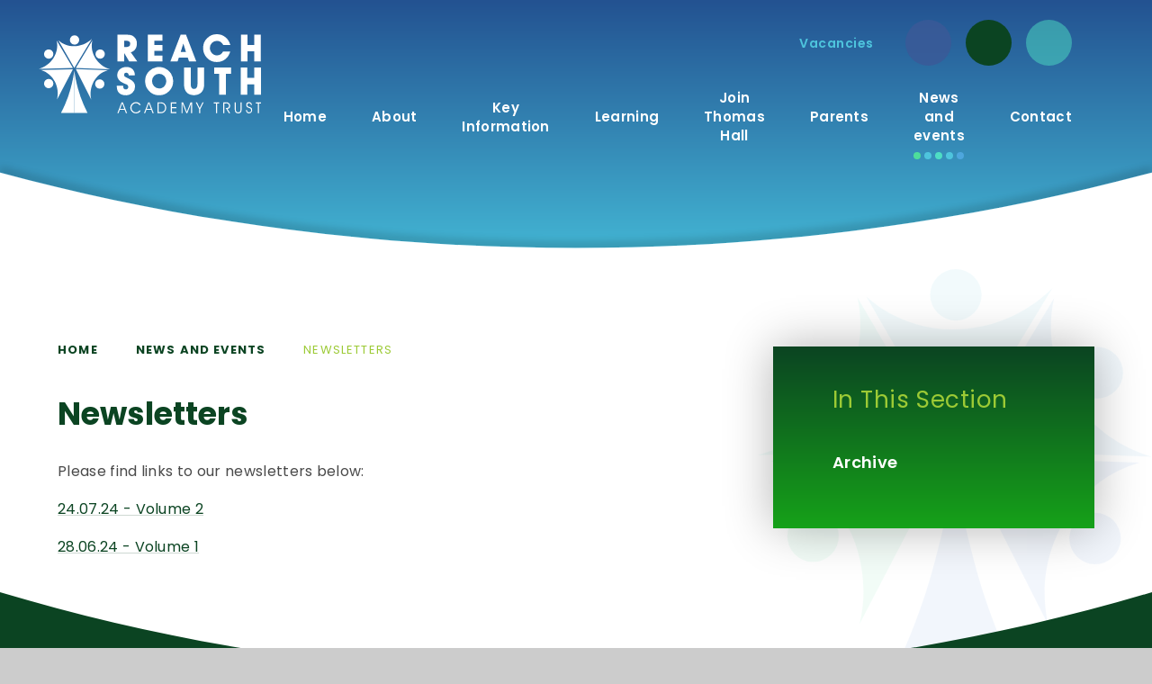

--- FILE ---
content_type: text/html
request_url: https://www.thomashallschool.org/page/?title=Newsletters&pid=78
body_size: 146078
content:

<!DOCTYPE html>
<!--[if IE 7]><html class="no-ios no-js lte-ie9 lte-ie8 lte-ie7" lang="en" xml:lang="en"><![endif]-->
<!--[if IE 8]><html class="no-ios no-js lte-ie9 lte-ie8"  lang="en" xml:lang="en"><![endif]-->
<!--[if IE 9]><html class="no-ios no-js lte-ie9"  lang="en" xml:lang="en"><![endif]-->
<!--[if !IE]><!--> <html class="no-ios no-js"  lang="en" xml:lang="en"><!--<![endif]-->
	<head>
		<meta http-equiv="X-UA-Compatible" content="IE=edge" />
		<meta http-equiv="content-type" content="text/html; charset=utf-8"/>
		
		<link rel="canonical" href="https://www.thomashallschool.org/page/?title=Newsletters&amp;pid=78">
		<script>window.FontAwesomeConfig = {showMissingIcons: false};</script><link rel="stylesheet" media="screen" href="https://cdn.juniperwebsites.co.uk/_includes/font-awesome/5.7.1/css/fa-web-font.css?cache=v4.6.56.3">
<script defer src="https://cdn.juniperwebsites.co.uk/_includes/font-awesome/5.7.1/js/fontawesome-all.min.js?cache=v4.6.56.3"></script>
<script defer src="https://cdn.juniperwebsites.co.uk/_includes/font-awesome/5.7.1/js/fa-v4-shims.min.js?cache=v4.6.56.3"></script>

		<title>Thomas Hall School - Newsletters</title>
		
		<style type="text/css">
			:root {
				
				--col-pri: rgb(34, 34, 34);
				
				--col-sec: rgb(136, 136, 136);
				
			}
		</style>
		
<!--[if IE]>
<script>
console = {log:function(){return;}};
</script>
<![endif]-->

<script>
	var boolItemEditDisabled;
	var boolLanguageMode, boolLanguageEditOriginal;
	var boolViewingConnect;
	var boolConnectDashboard;
	var displayRegions = [];
	var intNewFileCount = 0;
	strItemType = "page";
	strSubItemType = "page";

	var featureSupport = {
		tagging: false,
		eventTagging: false
	};
	var boolLoggedIn = false;
boolAdminMode = false;
	var boolSuperUser = false;
strCookieBarStyle = 'bar';
	intParentPageID = "10";
	intCurrentItemID = 78;
	var intCurrentCatID = "";
boolIsHomePage = false;
	boolItemEditDisabled = true;
	boolLanguageEditOriginal=true;
	strCurrentLanguage='en-gb';	strFileAttachmentsUploadLocation = 'bottom';	boolViewingConnect = false;	boolConnectDashboard = false;	var objEditorComponentList = {};

</script>

<script src="https://cdn.juniperwebsites.co.uk/admin/_includes/js/mutation_events.min.js?cache=v4.6.56.3"></script>
<script src="https://cdn.juniperwebsites.co.uk/admin/_includes/js/jquery/jquery.js?cache=v4.6.56.3"></script>
<script src="https://cdn.juniperwebsites.co.uk/admin/_includes/js/jquery/jquery.prefilter.js?cache=v4.6.56.3"></script>
<script src="https://cdn.juniperwebsites.co.uk/admin/_includes/js/jquery/jquery.query.js?cache=v4.6.56.3"></script>
<script src="https://cdn.juniperwebsites.co.uk/admin/_includes/js/jquery/js.cookie.js?cache=v4.6.56.3"></script>
<script src="/_includes/editor/template-javascript.asp?cache=260112"></script>
<script src="/admin/_includes/js/functions/minified/functions.login.new.asp?cache=260112"></script>

  <script>

  </script>
<link href="https://www.thomashallschool.org/feeds/pages.asp?pid=78&lang=en" rel="alternate" type="application/rss+xml" title="Thomas Hall School - Newsletters - Page Updates"><link href="https://www.thomashallschool.org/feeds/comments.asp?title=Newsletters&amp;item=page&amp;pid=78" rel="alternate" type="application/rss+xml" title="Thomas Hall School - Newsletters - Page Comments"><link rel="stylesheet" media="screen" href="/_site/css/main.css?cache=260112">

	<link rel="stylesheet" href="/_site/css/print.css" type="text/css" media="print">
	<meta name="mobile-web-app-capable" content="yes">
	<meta name="apple-mobile-web-app-capable" content="yes">
	<meta name="viewport" content="width=device-width, initial-scale=1, minimum-scale=1, maximum-scale=1">
	<link rel="author" href="/humans.txt">
	<link rel="icon" href="/_site/images/favicons/favicon.ico">
	<link rel="apple-touch-icon" href="/_site/images/favicons/favicon.png">
	<link rel="preconnect" href="https://fonts.googleapis.com">
	<link rel="preconnect" href="https://fonts.gstatic.com" crossorigin>
	<link href="https://fonts.googleapis.com/css2?family=Poppins:ital,wght@0,400;0,500;0,600;0,700;0,800;1,400;1,500;1,700&display=swap" rel="stylesheet">

	<script type="text/javascript">
	var iOS = ( navigator.userAgent.match(/(iPad|iPhone|iPod)/g) ? true : false );
	if (iOS) { $('html').removeClass('no-ios').addClass('ios'); }
	</script><link rel="stylesheet" media="screen" href="https://cdn.juniperwebsites.co.uk/_includes/css/content-blocks.css?cache=v4.6.56.3">
<link rel="stylesheet" media="screen" href="/_includes/css/cookie-colour.asp?cache=260112">
<link rel="stylesheet" media="screen" href="https://cdn.juniperwebsites.co.uk/_includes/css/cookies.css?cache=v4.6.56.3">
<link rel="stylesheet" media="screen" href="https://cdn.juniperwebsites.co.uk/_includes/css/cookies.advanced.css?cache=v4.6.56.3">
<link rel="stylesheet" media="screen" href="https://cdn.juniperwebsites.co.uk/_includes/css/overlord.css?cache=v4.6.56.3">
<link rel="stylesheet" media="screen" href="https://cdn.juniperwebsites.co.uk/_includes/css/templates.css?cache=v4.6.56.3">
<link rel="stylesheet" media="screen" href="/_site/css/attachments.css?cache=260112">
<link rel="stylesheet" media="screen" href="/_site/css/templates.css?cache=260112">
<style>#print_me { display: none;}</style><script src="https://cdn.juniperwebsites.co.uk/admin/_includes/js/modernizr.js?cache=v4.6.56.3"></script>

        <meta property="og:site_name" content="Thomas Hall School" />
        <meta property="og:title" content="Newsletters" />
        <meta property="og:image" content="https://www.thomashallschool.org/_site/images/design/thumbnail.jpg" />
        <meta property="og:type" content="website" />
        <meta property="twitter:card" content="summary" />
</head>


    <body>


<div id="print_me"></div>
<div class="mason mason--inner">

	<section class="access">
		<a class="access__anchor" name="header"></a>
		<a class="access__link" href="#content">Skip to content &darr;</a>
	</section>
	
	<div class="fold__wrapper">
		<header class="header header__flex" data-menu="">
			<section class="menu">
				<button class="reset__button cover mobile__menu__bg" data-remove=".mason--menu"></button>
				<div class="menu__extras">
					<div class="header__quicklinks"><a class="header__quicklinks__item col__white reset__a" href="https://www.reachsouth.org/page/?title=Vacancies&pid=23" target="_blank">Vacancies</a></div><div class="header__social__links__list"><a class="header__social__link social__link__facebook" href="https://www.facebook.com/thomashallschool/" target="_blank" aria-label="Facebook link"><i class="fab fa-facebook-f"></i></a><a class="header__social__link social__link__twitter" href="https://twitter.com/" target="_blank" aria-label="Twitter link"><svg class="svg-inline--fa fa-w-16" xmlns"http://www.w3.org/2000/svg" width="1em" viewBox="0 0 512 512"><path fill="currentColor" d="M389.2 48h70.6L305.6 224.2 487 464H345L233.7 318.6 106.5 464H35.8L200.7 275.5 26.8 48H172.4L272.9 180.9 389.2 48zM364.4 421.8h39.1L151.1 88h-42L364.4 421.8z"/></svg></a><a class="header__social__link social__link__instagram" href="" target="_blank" aria-label="Instagram link"><i class="fab fa-instagram"></i></a></div><div class="translate"><button class="translate__button reset__button" data-toggle=".mason--translate"><i class="fa fa-globe"></i></button><div class="menu__translate__container" id="g_translate"></div><script src="//translate.google.com/translate_a/element.js?cb=googleTranslate"></script><script>function googleTranslate() {new google.translate.TranslateElement({pageLanguage: 'en',layout: google.translate.TranslateElement}, 'g_translate');}</script></div>
					<div class="search__container inline">
						<div class="search__container__flex">
							<form method="post" action="/search/default.asp?pid=0" class="menu__extras__form block">
								<button class="menu__extras__submit reset__button" type="submit" name="Search"><i class="fal fa-search"></i></button>
								<input class="menu__extras__input cover f__display" type="text" name="searchValue" title="search..." placeholder="Search Site..."></input>
							</form>					
						</div>
						<button data-toggle=".mason--find" class="f__17 find__button reset__button inline circle col__white"><i class="fas fa-search"></i></button>
					</div>
				</div>
				<nav class="menu__sidebar">
					<ul class="menu__list reset__ul"><li class="menu__list__item menu__list__item--page_1"><a class="menu__list__item__link reset__a block" id="page_1" href="/"><span>Home</span><svg class="menu__list__item__dots" xmlns="http://www.w3.org/2000/svg" viewBox="0 0 56 8"><g data-name="Group 851" transform="translate(-737 -119)"><circle data-name="Ellipse 93" cx="4" cy="4" r="4" transform="translate(737 119)" fill="#4edd9b"/><circle data-name="Ellipse 94" cx="4" cy="4" r="4" transform="translate(749 119)" fill="#4ec4dd"/><circle data-name="Ellipse 95" cx="4" cy="4" r="4" transform="translate(761 119)" fill="#4eddc4"/><circle data-name="Ellipse 96" cx="4" cy="4" r="4" transform="translate(773 119)" fill="#4ec4dd"/><circle data-name="Ellipse 97" cx="4" cy="4" r="4" transform="translate(785 119)" fill="#4ea6dd"/></g></svg></a><button aria-hidden="true" title="View pages within Home" class="menu__list__item__button reset__button" data-tab=".menu__list__item--page_1--expand"><i class="menu__list__item__button__icon fa fa-angle-down"></i></button></li><li class="menu__list__item menu__list__item--page_6 menu__list__item--subitems"><a class="menu__list__item__link reset__a block" id="page_6" href="/page/?title=About&amp;pid=6"><span>About</span><svg class="menu__list__item__dots" xmlns="http://www.w3.org/2000/svg" viewBox="0 0 56 8"><g data-name="Group 851" transform="translate(-737 -119)"><circle data-name="Ellipse 93" cx="4" cy="4" r="4" transform="translate(737 119)" fill="#4edd9b"/><circle data-name="Ellipse 94" cx="4" cy="4" r="4" transform="translate(749 119)" fill="#4ec4dd"/><circle data-name="Ellipse 95" cx="4" cy="4" r="4" transform="translate(761 119)" fill="#4eddc4"/><circle data-name="Ellipse 96" cx="4" cy="4" r="4" transform="translate(773 119)" fill="#4ec4dd"/><circle data-name="Ellipse 97" cx="4" cy="4" r="4" transform="translate(785 119)" fill="#4ea6dd"/></g></svg></a><button aria-hidden="true" title="View pages within About" class="menu__list__item__button reset__button" data-tab=".menu__list__item--page_6--expand"><i class="menu__list__item__button__icon fa fa-angle-down"></i></button><ul class="menu__list__item__sub"><li class="menu__list__item menu__list__item--page_103"><a class="menu__list__item__link reset__a block" id="page_103" href="/page/?title=Welcome&amp;pid=103"><span>Welcome</span><svg class="menu__list__item__dots" xmlns="http://www.w3.org/2000/svg" viewBox="0 0 56 8"><g data-name="Group 851" transform="translate(-737 -119)"><circle data-name="Ellipse 93" cx="4" cy="4" r="4" transform="translate(737 119)" fill="#4edd9b"/><circle data-name="Ellipse 94" cx="4" cy="4" r="4" transform="translate(749 119)" fill="#4ec4dd"/><circle data-name="Ellipse 95" cx="4" cy="4" r="4" transform="translate(761 119)" fill="#4eddc4"/><circle data-name="Ellipse 96" cx="4" cy="4" r="4" transform="translate(773 119)" fill="#4ec4dd"/><circle data-name="Ellipse 97" cx="4" cy="4" r="4" transform="translate(785 119)" fill="#4ea6dd"/></g></svg></a><button aria-hidden="true" title="View pages within Welcome" class="menu__list__item__button reset__button" data-tab=".menu__list__item--page_103--expand"><i class="menu__list__item__button__icon fa fa-angle-down"></i></button></li><li class="menu__list__item menu__list__item--page_12"><a class="menu__list__item__link reset__a block" id="page_12" href="/page/?title=The+Thomas+Hall+Way&amp;pid=12"><span>The Thomas Hall Way</span><svg class="menu__list__item__dots" xmlns="http://www.w3.org/2000/svg" viewBox="0 0 56 8"><g data-name="Group 851" transform="translate(-737 -119)"><circle data-name="Ellipse 93" cx="4" cy="4" r="4" transform="translate(737 119)" fill="#4edd9b"/><circle data-name="Ellipse 94" cx="4" cy="4" r="4" transform="translate(749 119)" fill="#4ec4dd"/><circle data-name="Ellipse 95" cx="4" cy="4" r="4" transform="translate(761 119)" fill="#4eddc4"/><circle data-name="Ellipse 96" cx="4" cy="4" r="4" transform="translate(773 119)" fill="#4ec4dd"/><circle data-name="Ellipse 97" cx="4" cy="4" r="4" transform="translate(785 119)" fill="#4ea6dd"/></g></svg></a><button aria-hidden="true" title="View pages within The Thomas Hall Way" class="menu__list__item__button reset__button" data-tab=".menu__list__item--page_12--expand"><i class="menu__list__item__button__icon fa fa-angle-down"></i></button></li><li class="menu__list__item menu__list__item--page_13"><a class="menu__list__item__link reset__a block" id="page_13" href="/page/?title=Staff+List&amp;pid=13"><span>Staff List</span><svg class="menu__list__item__dots" xmlns="http://www.w3.org/2000/svg" viewBox="0 0 56 8"><g data-name="Group 851" transform="translate(-737 -119)"><circle data-name="Ellipse 93" cx="4" cy="4" r="4" transform="translate(737 119)" fill="#4edd9b"/><circle data-name="Ellipse 94" cx="4" cy="4" r="4" transform="translate(749 119)" fill="#4ec4dd"/><circle data-name="Ellipse 95" cx="4" cy="4" r="4" transform="translate(761 119)" fill="#4eddc4"/><circle data-name="Ellipse 96" cx="4" cy="4" r="4" transform="translate(773 119)" fill="#4ec4dd"/><circle data-name="Ellipse 97" cx="4" cy="4" r="4" transform="translate(785 119)" fill="#4ea6dd"/></g></svg></a><button aria-hidden="true" title="View pages within Staff List" class="menu__list__item__button reset__button" data-tab=".menu__list__item--page_13--expand"><i class="menu__list__item__button__icon fa fa-angle-down"></i></button></li><li class="menu__list__item menu__list__item--page_14"><a class="menu__list__item__link reset__a block" id="page_14" href="/page/?title=Ofsted+and+Standards&amp;pid=14"><span>Ofsted and Standards</span><svg class="menu__list__item__dots" xmlns="http://www.w3.org/2000/svg" viewBox="0 0 56 8"><g data-name="Group 851" transform="translate(-737 -119)"><circle data-name="Ellipse 93" cx="4" cy="4" r="4" transform="translate(737 119)" fill="#4edd9b"/><circle data-name="Ellipse 94" cx="4" cy="4" r="4" transform="translate(749 119)" fill="#4ec4dd"/><circle data-name="Ellipse 95" cx="4" cy="4" r="4" transform="translate(761 119)" fill="#4eddc4"/><circle data-name="Ellipse 96" cx="4" cy="4" r="4" transform="translate(773 119)" fill="#4ec4dd"/><circle data-name="Ellipse 97" cx="4" cy="4" r="4" transform="translate(785 119)" fill="#4ea6dd"/></g></svg></a><button aria-hidden="true" title="View pages within Ofsted and Standards" class="menu__list__item__button reset__button" data-tab=".menu__list__item--page_14--expand"><i class="menu__list__item__button__icon fa fa-angle-down"></i></button></li><li class="menu__list__item menu__list__item--page_16"><a class="menu__list__item__link reset__a block" id="page_16" href="/page/?title=School+Data&amp;pid=16"><span>School Data</span><svg class="menu__list__item__dots" xmlns="http://www.w3.org/2000/svg" viewBox="0 0 56 8"><g data-name="Group 851" transform="translate(-737 -119)"><circle data-name="Ellipse 93" cx="4" cy="4" r="4" transform="translate(737 119)" fill="#4edd9b"/><circle data-name="Ellipse 94" cx="4" cy="4" r="4" transform="translate(749 119)" fill="#4ec4dd"/><circle data-name="Ellipse 95" cx="4" cy="4" r="4" transform="translate(761 119)" fill="#4eddc4"/><circle data-name="Ellipse 96" cx="4" cy="4" r="4" transform="translate(773 119)" fill="#4ec4dd"/><circle data-name="Ellipse 97" cx="4" cy="4" r="4" transform="translate(785 119)" fill="#4ea6dd"/></g></svg></a><button aria-hidden="true" title="View pages within School Data" class="menu__list__item__button reset__button" data-tab=".menu__list__item--page_16--expand"><i class="menu__list__item__button__icon fa fa-angle-down"></i></button></li><li class="menu__list__item menu__list__item--page_39"><a class="menu__list__item__link reset__a block" id="page_39" href="/page/?title=SEND+Info&amp;pid=39"><span>SEND Info</span><svg class="menu__list__item__dots" xmlns="http://www.w3.org/2000/svg" viewBox="0 0 56 8"><g data-name="Group 851" transform="translate(-737 -119)"><circle data-name="Ellipse 93" cx="4" cy="4" r="4" transform="translate(737 119)" fill="#4edd9b"/><circle data-name="Ellipse 94" cx="4" cy="4" r="4" transform="translate(749 119)" fill="#4ec4dd"/><circle data-name="Ellipse 95" cx="4" cy="4" r="4" transform="translate(761 119)" fill="#4eddc4"/><circle data-name="Ellipse 96" cx="4" cy="4" r="4" transform="translate(773 119)" fill="#4ec4dd"/><circle data-name="Ellipse 97" cx="4" cy="4" r="4" transform="translate(785 119)" fill="#4ea6dd"/></g></svg></a><button aria-hidden="true" title="View pages within SEND Info" class="menu__list__item__button reset__button" data-tab=".menu__list__item--page_39--expand"><i class="menu__list__item__button__icon fa fa-angle-down"></i></button></li><li class="menu__list__item menu__list__item--page_102"><a class="menu__list__item__link reset__a block" id="page_102" href="/page/?title=Safeguarding&amp;pid=102"><span>Safeguarding</span><svg class="menu__list__item__dots" xmlns="http://www.w3.org/2000/svg" viewBox="0 0 56 8"><g data-name="Group 851" transform="translate(-737 -119)"><circle data-name="Ellipse 93" cx="4" cy="4" r="4" transform="translate(737 119)" fill="#4edd9b"/><circle data-name="Ellipse 94" cx="4" cy="4" r="4" transform="translate(749 119)" fill="#4ec4dd"/><circle data-name="Ellipse 95" cx="4" cy="4" r="4" transform="translate(761 119)" fill="#4eddc4"/><circle data-name="Ellipse 96" cx="4" cy="4" r="4" transform="translate(773 119)" fill="#4ec4dd"/><circle data-name="Ellipse 97" cx="4" cy="4" r="4" transform="translate(785 119)" fill="#4ea6dd"/></g></svg></a><button aria-hidden="true" title="View pages within Safeguarding" class="menu__list__item__button reset__button" data-tab=".menu__list__item--page_102--expand"><i class="menu__list__item__button__icon fa fa-angle-down"></i></button></li><li class="menu__list__item menu__list__item--page_28"><a class="menu__list__item__link reset__a block" id="page_28" href="/page/?title=Pupil+Premium&amp;pid=28"><span>Pupil Premium</span><svg class="menu__list__item__dots" xmlns="http://www.w3.org/2000/svg" viewBox="0 0 56 8"><g data-name="Group 851" transform="translate(-737 -119)"><circle data-name="Ellipse 93" cx="4" cy="4" r="4" transform="translate(737 119)" fill="#4edd9b"/><circle data-name="Ellipse 94" cx="4" cy="4" r="4" transform="translate(749 119)" fill="#4ec4dd"/><circle data-name="Ellipse 95" cx="4" cy="4" r="4" transform="translate(761 119)" fill="#4eddc4"/><circle data-name="Ellipse 96" cx="4" cy="4" r="4" transform="translate(773 119)" fill="#4ec4dd"/><circle data-name="Ellipse 97" cx="4" cy="4" r="4" transform="translate(785 119)" fill="#4ea6dd"/></g></svg></a><button aria-hidden="true" title="View pages within Pupil Premium" class="menu__list__item__button reset__button" data-tab=".menu__list__item--page_28--expand"><i class="menu__list__item__button__icon fa fa-angle-down"></i></button></li><li class="menu__list__item menu__list__item--page_30"><a class="menu__list__item__link reset__a block" id="page_30" href="/page/?title=PE+and+Sport+Premium&amp;pid=30"><span>PE and Sport Premium</span><svg class="menu__list__item__dots" xmlns="http://www.w3.org/2000/svg" viewBox="0 0 56 8"><g data-name="Group 851" transform="translate(-737 -119)"><circle data-name="Ellipse 93" cx="4" cy="4" r="4" transform="translate(737 119)" fill="#4edd9b"/><circle data-name="Ellipse 94" cx="4" cy="4" r="4" transform="translate(749 119)" fill="#4ec4dd"/><circle data-name="Ellipse 95" cx="4" cy="4" r="4" transform="translate(761 119)" fill="#4eddc4"/><circle data-name="Ellipse 96" cx="4" cy="4" r="4" transform="translate(773 119)" fill="#4ec4dd"/><circle data-name="Ellipse 97" cx="4" cy="4" r="4" transform="translate(785 119)" fill="#4ea6dd"/></g></svg></a><button aria-hidden="true" title="View pages within PE and Sport Premium" class="menu__list__item__button reset__button" data-tab=".menu__list__item--page_30--expand"><i class="menu__list__item__button__icon fa fa-angle-down"></i></button></li><li class="menu__list__item menu__list__item--page_31"><a class="menu__list__item__link reset__a block" id="page_31" href="/page/?title=Policies&amp;pid=31"><span>Policies</span><svg class="menu__list__item__dots" xmlns="http://www.w3.org/2000/svg" viewBox="0 0 56 8"><g data-name="Group 851" transform="translate(-737 -119)"><circle data-name="Ellipse 93" cx="4" cy="4" r="4" transform="translate(737 119)" fill="#4edd9b"/><circle data-name="Ellipse 94" cx="4" cy="4" r="4" transform="translate(749 119)" fill="#4ec4dd"/><circle data-name="Ellipse 95" cx="4" cy="4" r="4" transform="translate(761 119)" fill="#4eddc4"/><circle data-name="Ellipse 96" cx="4" cy="4" r="4" transform="translate(773 119)" fill="#4ec4dd"/><circle data-name="Ellipse 97" cx="4" cy="4" r="4" transform="translate(785 119)" fill="#4ea6dd"/></g></svg></a><button aria-hidden="true" title="View pages within Policies" class="menu__list__item__button reset__button" data-tab=".menu__list__item--page_31--expand"><i class="menu__list__item__button__icon fa fa-angle-down"></i></button></li><li class="menu__list__item menu__list__item--page_38"><a class="menu__list__item__link reset__a block" id="page_38" href="/page/?title=The+Local+Governing+Body&amp;pid=38"><span>The Local Governing Body</span><svg class="menu__list__item__dots" xmlns="http://www.w3.org/2000/svg" viewBox="0 0 56 8"><g data-name="Group 851" transform="translate(-737 -119)"><circle data-name="Ellipse 93" cx="4" cy="4" r="4" transform="translate(737 119)" fill="#4edd9b"/><circle data-name="Ellipse 94" cx="4" cy="4" r="4" transform="translate(749 119)" fill="#4ec4dd"/><circle data-name="Ellipse 95" cx="4" cy="4" r="4" transform="translate(761 119)" fill="#4eddc4"/><circle data-name="Ellipse 96" cx="4" cy="4" r="4" transform="translate(773 119)" fill="#4ec4dd"/><circle data-name="Ellipse 97" cx="4" cy="4" r="4" transform="translate(785 119)" fill="#4ea6dd"/></g></svg></a><button aria-hidden="true" title="View pages within The Local Governing Body" class="menu__list__item__button reset__button" data-tab=".menu__list__item--page_38--expand"><i class="menu__list__item__button__icon fa fa-angle-down"></i></button></li><li class="menu__list__item menu__list__item--page_43"><a class="menu__list__item__link reset__a block" id="page_43" href="/page/?title=Reach+South+Academy+Trust&amp;pid=43"><span>Reach South Academy Trust</span><svg class="menu__list__item__dots" xmlns="http://www.w3.org/2000/svg" viewBox="0 0 56 8"><g data-name="Group 851" transform="translate(-737 -119)"><circle data-name="Ellipse 93" cx="4" cy="4" r="4" transform="translate(737 119)" fill="#4edd9b"/><circle data-name="Ellipse 94" cx="4" cy="4" r="4" transform="translate(749 119)" fill="#4ec4dd"/><circle data-name="Ellipse 95" cx="4" cy="4" r="4" transform="translate(761 119)" fill="#4eddc4"/><circle data-name="Ellipse 96" cx="4" cy="4" r="4" transform="translate(773 119)" fill="#4ec4dd"/><circle data-name="Ellipse 97" cx="4" cy="4" r="4" transform="translate(785 119)" fill="#4ea6dd"/></g></svg></a><button aria-hidden="true" title="View pages within Reach South Academy Trust" class="menu__list__item__button reset__button" data-tab=".menu__list__item--page_43--expand"><i class="menu__list__item__button__icon fa fa-angle-down"></i></button></li><li class="menu__list__item menu__list__item--page_163"><a class="menu__list__item__link reset__a block" id="page_163" href="/page/?title=The+history+of+Thomas+Hall&amp;pid=163"><span>The history of Thomas Hall</span><svg class="menu__list__item__dots" xmlns="http://www.w3.org/2000/svg" viewBox="0 0 56 8"><g data-name="Group 851" transform="translate(-737 -119)"><circle data-name="Ellipse 93" cx="4" cy="4" r="4" transform="translate(737 119)" fill="#4edd9b"/><circle data-name="Ellipse 94" cx="4" cy="4" r="4" transform="translate(749 119)" fill="#4ec4dd"/><circle data-name="Ellipse 95" cx="4" cy="4" r="4" transform="translate(761 119)" fill="#4eddc4"/><circle data-name="Ellipse 96" cx="4" cy="4" r="4" transform="translate(773 119)" fill="#4ec4dd"/><circle data-name="Ellipse 97" cx="4" cy="4" r="4" transform="translate(785 119)" fill="#4ea6dd"/></g></svg></a><button aria-hidden="true" title="View pages within The history of Thomas Hall" class="menu__list__item__button reset__button" data-tab=".menu__list__item--page_163--expand"><i class="menu__list__item__button__icon fa fa-angle-down"></i></button></li></ul></li><li class="menu__list__item menu__list__item--page_7 menu__list__item--subitems"><a class="menu__list__item__link reset__a block" id="page_7" href="/page/?title=Key+Information&amp;pid=7"><span>Key Information</span><svg class="menu__list__item__dots" xmlns="http://www.w3.org/2000/svg" viewBox="0 0 56 8"><g data-name="Group 851" transform="translate(-737 -119)"><circle data-name="Ellipse 93" cx="4" cy="4" r="4" transform="translate(737 119)" fill="#4edd9b"/><circle data-name="Ellipse 94" cx="4" cy="4" r="4" transform="translate(749 119)" fill="#4ec4dd"/><circle data-name="Ellipse 95" cx="4" cy="4" r="4" transform="translate(761 119)" fill="#4eddc4"/><circle data-name="Ellipse 96" cx="4" cy="4" r="4" transform="translate(773 119)" fill="#4ec4dd"/><circle data-name="Ellipse 97" cx="4" cy="4" r="4" transform="translate(785 119)" fill="#4ea6dd"/></g></svg></a><button aria-hidden="true" title="View pages within Key Information" class="menu__list__item__button reset__button" data-tab=".menu__list__item--page_7--expand"><i class="menu__list__item__button__icon fa fa-angle-down"></i></button><ul class="menu__list__item__sub"><li class="menu__list__item menu__list__item--page_47"><a class="menu__list__item__link reset__a block" id="page_47" href="/page/?title=Term+dates&amp;pid=47"><span>Term dates</span><svg class="menu__list__item__dots" xmlns="http://www.w3.org/2000/svg" viewBox="0 0 56 8"><g data-name="Group 851" transform="translate(-737 -119)"><circle data-name="Ellipse 93" cx="4" cy="4" r="4" transform="translate(737 119)" fill="#4edd9b"/><circle data-name="Ellipse 94" cx="4" cy="4" r="4" transform="translate(749 119)" fill="#4ec4dd"/><circle data-name="Ellipse 95" cx="4" cy="4" r="4" transform="translate(761 119)" fill="#4eddc4"/><circle data-name="Ellipse 96" cx="4" cy="4" r="4" transform="translate(773 119)" fill="#4ec4dd"/><circle data-name="Ellipse 97" cx="4" cy="4" r="4" transform="translate(785 119)" fill="#4ea6dd"/></g></svg></a><button aria-hidden="true" title="View pages within Term dates" class="menu__list__item__button reset__button" data-tab=".menu__list__item--page_47--expand"><i class="menu__list__item__button__icon fa fa-angle-down"></i></button></li><li class="menu__list__item menu__list__item--page_48"><a class="menu__list__item__link reset__a block" id="page_48" href="/page/?title=School+day&amp;pid=48"><span>School day</span><svg class="menu__list__item__dots" xmlns="http://www.w3.org/2000/svg" viewBox="0 0 56 8"><g data-name="Group 851" transform="translate(-737 -119)"><circle data-name="Ellipse 93" cx="4" cy="4" r="4" transform="translate(737 119)" fill="#4edd9b"/><circle data-name="Ellipse 94" cx="4" cy="4" r="4" transform="translate(749 119)" fill="#4ec4dd"/><circle data-name="Ellipse 95" cx="4" cy="4" r="4" transform="translate(761 119)" fill="#4eddc4"/><circle data-name="Ellipse 96" cx="4" cy="4" r="4" transform="translate(773 119)" fill="#4ec4dd"/><circle data-name="Ellipse 97" cx="4" cy="4" r="4" transform="translate(785 119)" fill="#4ea6dd"/></g></svg></a><button aria-hidden="true" title="View pages within School day" class="menu__list__item__button reset__button" data-tab=".menu__list__item--page_48--expand"><i class="menu__list__item__button__icon fa fa-angle-down"></i></button></li><li class="menu__list__item menu__list__item--page_86"><a class="menu__list__item__link reset__a block" id="page_86" href="/page/?title=Drop%2Doff+%26amp%3B+Pick%2Dup+Arrangements&amp;pid=86"><span>Drop-off &amp; Pick-up Arrangements</span><svg class="menu__list__item__dots" xmlns="http://www.w3.org/2000/svg" viewBox="0 0 56 8"><g data-name="Group 851" transform="translate(-737 -119)"><circle data-name="Ellipse 93" cx="4" cy="4" r="4" transform="translate(737 119)" fill="#4edd9b"/><circle data-name="Ellipse 94" cx="4" cy="4" r="4" transform="translate(749 119)" fill="#4ec4dd"/><circle data-name="Ellipse 95" cx="4" cy="4" r="4" transform="translate(761 119)" fill="#4eddc4"/><circle data-name="Ellipse 96" cx="4" cy="4" r="4" transform="translate(773 119)" fill="#4ec4dd"/><circle data-name="Ellipse 97" cx="4" cy="4" r="4" transform="translate(785 119)" fill="#4ea6dd"/></g></svg></a><button aria-hidden="true" title="View pages within Drop-off &amp; Pick-up Arrangements" class="menu__list__item__button reset__button" data-tab=".menu__list__item--page_86--expand"><i class="menu__list__item__button__icon fa fa-angle-down"></i></button></li><li class="menu__list__item menu__list__item--page_139"><a class="menu__list__item__link reset__a block" id="page_139" href="/page/?title=Exams&amp;pid=139"><span>Exams</span><svg class="menu__list__item__dots" xmlns="http://www.w3.org/2000/svg" viewBox="0 0 56 8"><g data-name="Group 851" transform="translate(-737 -119)"><circle data-name="Ellipse 93" cx="4" cy="4" r="4" transform="translate(737 119)" fill="#4edd9b"/><circle data-name="Ellipse 94" cx="4" cy="4" r="4" transform="translate(749 119)" fill="#4ec4dd"/><circle data-name="Ellipse 95" cx="4" cy="4" r="4" transform="translate(761 119)" fill="#4eddc4"/><circle data-name="Ellipse 96" cx="4" cy="4" r="4" transform="translate(773 119)" fill="#4ec4dd"/><circle data-name="Ellipse 97" cx="4" cy="4" r="4" transform="translate(785 119)" fill="#4ea6dd"/></g></svg></a><button aria-hidden="true" title="View pages within Exams" class="menu__list__item__button reset__button" data-tab=".menu__list__item--page_139--expand"><i class="menu__list__item__button__icon fa fa-angle-down"></i></button></li><li class="menu__list__item menu__list__item--page_151"><a class="menu__list__item__link reset__a block" id="page_151" href="/page/?title=British+Values&amp;pid=151"><span>British Values</span><svg class="menu__list__item__dots" xmlns="http://www.w3.org/2000/svg" viewBox="0 0 56 8"><g data-name="Group 851" transform="translate(-737 -119)"><circle data-name="Ellipse 93" cx="4" cy="4" r="4" transform="translate(737 119)" fill="#4edd9b"/><circle data-name="Ellipse 94" cx="4" cy="4" r="4" transform="translate(749 119)" fill="#4ec4dd"/><circle data-name="Ellipse 95" cx="4" cy="4" r="4" transform="translate(761 119)" fill="#4eddc4"/><circle data-name="Ellipse 96" cx="4" cy="4" r="4" transform="translate(773 119)" fill="#4ec4dd"/><circle data-name="Ellipse 97" cx="4" cy="4" r="4" transform="translate(785 119)" fill="#4ea6dd"/></g></svg></a><button aria-hidden="true" title="View pages within British Values" class="menu__list__item__button reset__button" data-tab=".menu__list__item--page_151--expand"><i class="menu__list__item__button__icon fa fa-angle-down"></i></button></li><li class="menu__list__item menu__list__item--page_162"><a class="menu__list__item__link reset__a block" id="page_162" href="/page/?title=Sustainability+at+Thomas+Hall&amp;pid=162"><span>Sustainability at Thomas Hall</span><svg class="menu__list__item__dots" xmlns="http://www.w3.org/2000/svg" viewBox="0 0 56 8"><g data-name="Group 851" transform="translate(-737 -119)"><circle data-name="Ellipse 93" cx="4" cy="4" r="4" transform="translate(737 119)" fill="#4edd9b"/><circle data-name="Ellipse 94" cx="4" cy="4" r="4" transform="translate(749 119)" fill="#4ec4dd"/><circle data-name="Ellipse 95" cx="4" cy="4" r="4" transform="translate(761 119)" fill="#4eddc4"/><circle data-name="Ellipse 96" cx="4" cy="4" r="4" transform="translate(773 119)" fill="#4ec4dd"/><circle data-name="Ellipse 97" cx="4" cy="4" r="4" transform="translate(785 119)" fill="#4ea6dd"/></g></svg></a><button aria-hidden="true" title="View pages within Sustainability at Thomas Hall" class="menu__list__item__button reset__button" data-tab=".menu__list__item--page_162--expand"><i class="menu__list__item__button__icon fa fa-angle-down"></i></button></li></ul></li><li class="menu__list__item menu__list__item--page_8 menu__list__item--subitems"><a class="menu__list__item__link reset__a block" id="page_8" href="/page/?title=Learning&amp;pid=8"><span>Learning</span><svg class="menu__list__item__dots" xmlns="http://www.w3.org/2000/svg" viewBox="0 0 56 8"><g data-name="Group 851" transform="translate(-737 -119)"><circle data-name="Ellipse 93" cx="4" cy="4" r="4" transform="translate(737 119)" fill="#4edd9b"/><circle data-name="Ellipse 94" cx="4" cy="4" r="4" transform="translate(749 119)" fill="#4ec4dd"/><circle data-name="Ellipse 95" cx="4" cy="4" r="4" transform="translate(761 119)" fill="#4eddc4"/><circle data-name="Ellipse 96" cx="4" cy="4" r="4" transform="translate(773 119)" fill="#4ec4dd"/><circle data-name="Ellipse 97" cx="4" cy="4" r="4" transform="translate(785 119)" fill="#4ea6dd"/></g></svg></a><button aria-hidden="true" title="View pages within Learning" class="menu__list__item__button reset__button" data-tab=".menu__list__item--page_8--expand"><i class="menu__list__item__button__icon fa fa-angle-down"></i></button><ul class="menu__list__item__sub"><li class="menu__list__item menu__list__item--page_104"><a class="menu__list__item__link reset__a block" id="page_104" href="/page/?title=Year+Groups+%2D+Knowledge+Organisers&amp;pid=104"><span>Year Groups - Knowledge Organisers</span><svg class="menu__list__item__dots" xmlns="http://www.w3.org/2000/svg" viewBox="0 0 56 8"><g data-name="Group 851" transform="translate(-737 -119)"><circle data-name="Ellipse 93" cx="4" cy="4" r="4" transform="translate(737 119)" fill="#4edd9b"/><circle data-name="Ellipse 94" cx="4" cy="4" r="4" transform="translate(749 119)" fill="#4ec4dd"/><circle data-name="Ellipse 95" cx="4" cy="4" r="4" transform="translate(761 119)" fill="#4eddc4"/><circle data-name="Ellipse 96" cx="4" cy="4" r="4" transform="translate(773 119)" fill="#4ec4dd"/><circle data-name="Ellipse 97" cx="4" cy="4" r="4" transform="translate(785 119)" fill="#4ea6dd"/></g></svg></a><button aria-hidden="true" title="View pages within Year Groups - Knowledge Organisers" class="menu__list__item__button reset__button" data-tab=".menu__list__item--page_104--expand"><i class="menu__list__item__button__icon fa fa-angle-down"></i></button></li><li class="menu__list__item menu__list__item--page_20"><a class="menu__list__item__link reset__a block" id="page_20" href="/page/?title=Curriculum+Statement&amp;pid=20"><span>Curriculum Statement</span><svg class="menu__list__item__dots" xmlns="http://www.w3.org/2000/svg" viewBox="0 0 56 8"><g data-name="Group 851" transform="translate(-737 -119)"><circle data-name="Ellipse 93" cx="4" cy="4" r="4" transform="translate(737 119)" fill="#4edd9b"/><circle data-name="Ellipse 94" cx="4" cy="4" r="4" transform="translate(749 119)" fill="#4ec4dd"/><circle data-name="Ellipse 95" cx="4" cy="4" r="4" transform="translate(761 119)" fill="#4eddc4"/><circle data-name="Ellipse 96" cx="4" cy="4" r="4" transform="translate(773 119)" fill="#4ec4dd"/><circle data-name="Ellipse 97" cx="4" cy="4" r="4" transform="translate(785 119)" fill="#4ea6dd"/></g></svg></a><button aria-hidden="true" title="View pages within Curriculum Statement" class="menu__list__item__button reset__button" data-tab=".menu__list__item--page_20--expand"><i class="menu__list__item__button__icon fa fa-angle-down"></i></button></li><li class="menu__list__item menu__list__item--page_105"><a class="menu__list__item__link reset__a block" id="page_105" href="/page/?title=Curriculum+Subjects&amp;pid=105"><span>Curriculum Subjects</span><svg class="menu__list__item__dots" xmlns="http://www.w3.org/2000/svg" viewBox="0 0 56 8"><g data-name="Group 851" transform="translate(-737 -119)"><circle data-name="Ellipse 93" cx="4" cy="4" r="4" transform="translate(737 119)" fill="#4edd9b"/><circle data-name="Ellipse 94" cx="4" cy="4" r="4" transform="translate(749 119)" fill="#4ec4dd"/><circle data-name="Ellipse 95" cx="4" cy="4" r="4" transform="translate(761 119)" fill="#4eddc4"/><circle data-name="Ellipse 96" cx="4" cy="4" r="4" transform="translate(773 119)" fill="#4ec4dd"/><circle data-name="Ellipse 97" cx="4" cy="4" r="4" transform="translate(785 119)" fill="#4ea6dd"/></g></svg></a><button aria-hidden="true" title="View pages within Curriculum Subjects" class="menu__list__item__button reset__button" data-tab=".menu__list__item--page_105--expand"><i class="menu__list__item__button__icon fa fa-angle-down"></i></button></li><li class="menu__list__item menu__list__item--page_119"><a class="menu__list__item__link reset__a block" id="page_119" href="/page/?title=Enrichment&amp;pid=119"><span>Enrichment</span><svg class="menu__list__item__dots" xmlns="http://www.w3.org/2000/svg" viewBox="0 0 56 8"><g data-name="Group 851" transform="translate(-737 -119)"><circle data-name="Ellipse 93" cx="4" cy="4" r="4" transform="translate(737 119)" fill="#4edd9b"/><circle data-name="Ellipse 94" cx="4" cy="4" r="4" transform="translate(749 119)" fill="#4ec4dd"/><circle data-name="Ellipse 95" cx="4" cy="4" r="4" transform="translate(761 119)" fill="#4eddc4"/><circle data-name="Ellipse 96" cx="4" cy="4" r="4" transform="translate(773 119)" fill="#4ec4dd"/><circle data-name="Ellipse 97" cx="4" cy="4" r="4" transform="translate(785 119)" fill="#4ea6dd"/></g></svg></a><button aria-hidden="true" title="View pages within Enrichment" class="menu__list__item__button reset__button" data-tab=".menu__list__item--page_119--expand"><i class="menu__list__item__button__icon fa fa-angle-down"></i></button></li><li class="menu__list__item menu__list__item--page_124"><a class="menu__list__item__link reset__a block" id="page_124" href="/page/?title=Personal+Development&amp;pid=124"><span>Personal Development</span><svg class="menu__list__item__dots" xmlns="http://www.w3.org/2000/svg" viewBox="0 0 56 8"><g data-name="Group 851" transform="translate(-737 -119)"><circle data-name="Ellipse 93" cx="4" cy="4" r="4" transform="translate(737 119)" fill="#4edd9b"/><circle data-name="Ellipse 94" cx="4" cy="4" r="4" transform="translate(749 119)" fill="#4ec4dd"/><circle data-name="Ellipse 95" cx="4" cy="4" r="4" transform="translate(761 119)" fill="#4eddc4"/><circle data-name="Ellipse 96" cx="4" cy="4" r="4" transform="translate(773 119)" fill="#4ec4dd"/><circle data-name="Ellipse 97" cx="4" cy="4" r="4" transform="translate(785 119)" fill="#4ea6dd"/></g></svg></a><button aria-hidden="true" title="View pages within Personal Development" class="menu__list__item__button reset__button" data-tab=".menu__list__item--page_124--expand"><i class="menu__list__item__button__icon fa fa-angle-down"></i></button></li><li class="menu__list__item menu__list__item--page_158"><a class="menu__list__item__link reset__a block" id="page_158" href="/page/?title=Forest+School&amp;pid=158"><span>Forest School</span><svg class="menu__list__item__dots" xmlns="http://www.w3.org/2000/svg" viewBox="0 0 56 8"><g data-name="Group 851" transform="translate(-737 -119)"><circle data-name="Ellipse 93" cx="4" cy="4" r="4" transform="translate(737 119)" fill="#4edd9b"/><circle data-name="Ellipse 94" cx="4" cy="4" r="4" transform="translate(749 119)" fill="#4ec4dd"/><circle data-name="Ellipse 95" cx="4" cy="4" r="4" transform="translate(761 119)" fill="#4eddc4"/><circle data-name="Ellipse 96" cx="4" cy="4" r="4" transform="translate(773 119)" fill="#4ec4dd"/><circle data-name="Ellipse 97" cx="4" cy="4" r="4" transform="translate(785 119)" fill="#4ea6dd"/></g></svg></a><button aria-hidden="true" title="View pages within Forest School" class="menu__list__item__button reset__button" data-tab=".menu__list__item--page_158--expand"><i class="menu__list__item__button__icon fa fa-angle-down"></i></button></li></ul></li><li class="menu__list__item menu__list__item--page_154 menu__list__item--subitems"><a class="menu__list__item__link reset__a block" id="page_154" href="/page/?title=Join+Thomas+Hall&amp;pid=154"><span>Join Thomas Hall</span><svg class="menu__list__item__dots" xmlns="http://www.w3.org/2000/svg" viewBox="0 0 56 8"><g data-name="Group 851" transform="translate(-737 -119)"><circle data-name="Ellipse 93" cx="4" cy="4" r="4" transform="translate(737 119)" fill="#4edd9b"/><circle data-name="Ellipse 94" cx="4" cy="4" r="4" transform="translate(749 119)" fill="#4ec4dd"/><circle data-name="Ellipse 95" cx="4" cy="4" r="4" transform="translate(761 119)" fill="#4eddc4"/><circle data-name="Ellipse 96" cx="4" cy="4" r="4" transform="translate(773 119)" fill="#4ec4dd"/><circle data-name="Ellipse 97" cx="4" cy="4" r="4" transform="translate(785 119)" fill="#4ea6dd"/></g></svg></a><button aria-hidden="true" title="View pages within Join Thomas Hall" class="menu__list__item__button reset__button" data-tab=".menu__list__item--page_154--expand"><i class="menu__list__item__button__icon fa fa-angle-down"></i></button><ul class="menu__list__item__sub"><li class="menu__list__item menu__list__item--page_44"><a class="menu__list__item__link reset__a block" id="page_44" href="/page/?title=Admissions&amp;pid=44"><span>Admissions</span><svg class="menu__list__item__dots" xmlns="http://www.w3.org/2000/svg" viewBox="0 0 56 8"><g data-name="Group 851" transform="translate(-737 -119)"><circle data-name="Ellipse 93" cx="4" cy="4" r="4" transform="translate(737 119)" fill="#4edd9b"/><circle data-name="Ellipse 94" cx="4" cy="4" r="4" transform="translate(749 119)" fill="#4ec4dd"/><circle data-name="Ellipse 95" cx="4" cy="4" r="4" transform="translate(761 119)" fill="#4eddc4"/><circle data-name="Ellipse 96" cx="4" cy="4" r="4" transform="translate(773 119)" fill="#4ec4dd"/><circle data-name="Ellipse 97" cx="4" cy="4" r="4" transform="translate(785 119)" fill="#4ea6dd"/></g></svg></a><button aria-hidden="true" title="View pages within Admissions" class="menu__list__item__button reset__button" data-tab=".menu__list__item--page_44--expand"><i class="menu__list__item__button__icon fa fa-angle-down"></i></button></li><li class="menu__list__item menu__list__item--page_46"><a class="menu__list__item__link reset__a block" id="page_46" href="/join-thomas-hall/open-days"><span>Open Days</span><svg class="menu__list__item__dots" xmlns="http://www.w3.org/2000/svg" viewBox="0 0 56 8"><g data-name="Group 851" transform="translate(-737 -119)"><circle data-name="Ellipse 93" cx="4" cy="4" r="4" transform="translate(737 119)" fill="#4edd9b"/><circle data-name="Ellipse 94" cx="4" cy="4" r="4" transform="translate(749 119)" fill="#4ec4dd"/><circle data-name="Ellipse 95" cx="4" cy="4" r="4" transform="translate(761 119)" fill="#4eddc4"/><circle data-name="Ellipse 96" cx="4" cy="4" r="4" transform="translate(773 119)" fill="#4ec4dd"/><circle data-name="Ellipse 97" cx="4" cy="4" r="4" transform="translate(785 119)" fill="#4ea6dd"/></g></svg></a><button aria-hidden="true" title="View pages within Open Days" class="menu__list__item__button reset__button" data-tab=".menu__list__item--page_46--expand"><i class="menu__list__item__button__icon fa fa-angle-down"></i></button></li><li class="menu__list__item menu__list__item--page_76"><a class="menu__list__item__link reset__a block" id="page_76" href="/page/?title=Request+a+School+Tour&amp;pid=76"><span>Request a School Tour</span><svg class="menu__list__item__dots" xmlns="http://www.w3.org/2000/svg" viewBox="0 0 56 8"><g data-name="Group 851" transform="translate(-737 -119)"><circle data-name="Ellipse 93" cx="4" cy="4" r="4" transform="translate(737 119)" fill="#4edd9b"/><circle data-name="Ellipse 94" cx="4" cy="4" r="4" transform="translate(749 119)" fill="#4ec4dd"/><circle data-name="Ellipse 95" cx="4" cy="4" r="4" transform="translate(761 119)" fill="#4eddc4"/><circle data-name="Ellipse 96" cx="4" cy="4" r="4" transform="translate(773 119)" fill="#4ec4dd"/><circle data-name="Ellipse 97" cx="4" cy="4" r="4" transform="translate(785 119)" fill="#4ea6dd"/></g></svg></a><button aria-hidden="true" title="View pages within Request a School Tour" class="menu__list__item__button reset__button" data-tab=".menu__list__item--page_76--expand"><i class="menu__list__item__button__icon fa fa-angle-down"></i></button></li><li class="menu__list__item menu__list__item--page_75"><a class="menu__list__item__link reset__a block" id="page_75" href="/page/?title=Apply+for+a+School+Place&amp;pid=75"><span>Apply for a School Place</span><svg class="menu__list__item__dots" xmlns="http://www.w3.org/2000/svg" viewBox="0 0 56 8"><g data-name="Group 851" transform="translate(-737 -119)"><circle data-name="Ellipse 93" cx="4" cy="4" r="4" transform="translate(737 119)" fill="#4edd9b"/><circle data-name="Ellipse 94" cx="4" cy="4" r="4" transform="translate(749 119)" fill="#4ec4dd"/><circle data-name="Ellipse 95" cx="4" cy="4" r="4" transform="translate(761 119)" fill="#4eddc4"/><circle data-name="Ellipse 96" cx="4" cy="4" r="4" transform="translate(773 119)" fill="#4ec4dd"/><circle data-name="Ellipse 97" cx="4" cy="4" r="4" transform="translate(785 119)" fill="#4ea6dd"/></g></svg></a><button aria-hidden="true" title="View pages within Apply for a School Place" class="menu__list__item__button reset__button" data-tab=".menu__list__item--page_75--expand"><i class="menu__list__item__button__icon fa fa-angle-down"></i></button></li><li class="menu__list__item menu__list__item--page_157"><a class="menu__list__item__link reset__a block" id="page_157" href="/page/?title=Year+7+Transitions&amp;pid=157"><span>Year 7 Transitions</span><svg class="menu__list__item__dots" xmlns="http://www.w3.org/2000/svg" viewBox="0 0 56 8"><g data-name="Group 851" transform="translate(-737 -119)"><circle data-name="Ellipse 93" cx="4" cy="4" r="4" transform="translate(737 119)" fill="#4edd9b"/><circle data-name="Ellipse 94" cx="4" cy="4" r="4" transform="translate(749 119)" fill="#4ec4dd"/><circle data-name="Ellipse 95" cx="4" cy="4" r="4" transform="translate(761 119)" fill="#4eddc4"/><circle data-name="Ellipse 96" cx="4" cy="4" r="4" transform="translate(773 119)" fill="#4ec4dd"/><circle data-name="Ellipse 97" cx="4" cy="4" r="4" transform="translate(785 119)" fill="#4ea6dd"/></g></svg></a><button aria-hidden="true" title="View pages within Year 7 Transitions" class="menu__list__item__button reset__button" data-tab=".menu__list__item--page_157--expand"><i class="menu__list__item__button__icon fa fa-angle-down"></i></button></li></ul></li><li class="menu__list__item menu__list__item--page_9 menu__list__item--subitems"><a class="menu__list__item__link reset__a block" id="page_9" href="/page/?title=Parents&amp;pid=9"><span>Parents</span><svg class="menu__list__item__dots" xmlns="http://www.w3.org/2000/svg" viewBox="0 0 56 8"><g data-name="Group 851" transform="translate(-737 -119)"><circle data-name="Ellipse 93" cx="4" cy="4" r="4" transform="translate(737 119)" fill="#4edd9b"/><circle data-name="Ellipse 94" cx="4" cy="4" r="4" transform="translate(749 119)" fill="#4ec4dd"/><circle data-name="Ellipse 95" cx="4" cy="4" r="4" transform="translate(761 119)" fill="#4eddc4"/><circle data-name="Ellipse 96" cx="4" cy="4" r="4" transform="translate(773 119)" fill="#4ec4dd"/><circle data-name="Ellipse 97" cx="4" cy="4" r="4" transform="translate(785 119)" fill="#4ea6dd"/></g></svg></a><button aria-hidden="true" title="View pages within Parents" class="menu__list__item__button reset__button" data-tab=".menu__list__item--page_9--expand"><i class="menu__list__item__button__icon fa fa-angle-down"></i></button><ul class="menu__list__item__sub"><li class="menu__list__item menu__list__item--page_141"><a class="menu__list__item__link reset__a block" id="page_141" href="/page/?title=Attendance&amp;pid=141"><span>Attendance</span><svg class="menu__list__item__dots" xmlns="http://www.w3.org/2000/svg" viewBox="0 0 56 8"><g data-name="Group 851" transform="translate(-737 -119)"><circle data-name="Ellipse 93" cx="4" cy="4" r="4" transform="translate(737 119)" fill="#4edd9b"/><circle data-name="Ellipse 94" cx="4" cy="4" r="4" transform="translate(749 119)" fill="#4ec4dd"/><circle data-name="Ellipse 95" cx="4" cy="4" r="4" transform="translate(761 119)" fill="#4eddc4"/><circle data-name="Ellipse 96" cx="4" cy="4" r="4" transform="translate(773 119)" fill="#4ec4dd"/><circle data-name="Ellipse 97" cx="4" cy="4" r="4" transform="translate(785 119)" fill="#4ea6dd"/></g></svg></a><button aria-hidden="true" title="View pages within Attendance" class="menu__list__item__button reset__button" data-tab=".menu__list__item--page_141--expand"><i class="menu__list__item__button__icon fa fa-angle-down"></i></button></li><li class="menu__list__item menu__list__item--page_66"><a class="menu__list__item__link reset__a block" id="page_66" href="/page/?title=Uniform&amp;pid=66"><span>Uniform</span><svg class="menu__list__item__dots" xmlns="http://www.w3.org/2000/svg" viewBox="0 0 56 8"><g data-name="Group 851" transform="translate(-737 -119)"><circle data-name="Ellipse 93" cx="4" cy="4" r="4" transform="translate(737 119)" fill="#4edd9b"/><circle data-name="Ellipse 94" cx="4" cy="4" r="4" transform="translate(749 119)" fill="#4ec4dd"/><circle data-name="Ellipse 95" cx="4" cy="4" r="4" transform="translate(761 119)" fill="#4eddc4"/><circle data-name="Ellipse 96" cx="4" cy="4" r="4" transform="translate(773 119)" fill="#4ec4dd"/><circle data-name="Ellipse 97" cx="4" cy="4" r="4" transform="translate(785 119)" fill="#4ea6dd"/></g></svg></a><button aria-hidden="true" title="View pages within Uniform" class="menu__list__item__button reset__button" data-tab=".menu__list__item--page_66--expand"><i class="menu__list__item__button__icon fa fa-angle-down"></i></button></li><li class="menu__list__item menu__list__item--page_67"><a class="menu__list__item__link reset__a block" id="page_67" href="/page/?title=Wrap+Around+Care&amp;pid=67"><span>Wrap Around Care</span><svg class="menu__list__item__dots" xmlns="http://www.w3.org/2000/svg" viewBox="0 0 56 8"><g data-name="Group 851" transform="translate(-737 -119)"><circle data-name="Ellipse 93" cx="4" cy="4" r="4" transform="translate(737 119)" fill="#4edd9b"/><circle data-name="Ellipse 94" cx="4" cy="4" r="4" transform="translate(749 119)" fill="#4ec4dd"/><circle data-name="Ellipse 95" cx="4" cy="4" r="4" transform="translate(761 119)" fill="#4eddc4"/><circle data-name="Ellipse 96" cx="4" cy="4" r="4" transform="translate(773 119)" fill="#4ec4dd"/><circle data-name="Ellipse 97" cx="4" cy="4" r="4" transform="translate(785 119)" fill="#4ea6dd"/></g></svg></a><button aria-hidden="true" title="View pages within Wrap Around Care" class="menu__list__item__button reset__button" data-tab=".menu__list__item--page_67--expand"><i class="menu__list__item__button__icon fa fa-angle-down"></i></button></li><li class="menu__list__item menu__list__item--page_71"><a class="menu__list__item__link reset__a block" id="page_71" href="/page/?title=Free+school+meals&amp;pid=71"><span>Free school meals</span><svg class="menu__list__item__dots" xmlns="http://www.w3.org/2000/svg" viewBox="0 0 56 8"><g data-name="Group 851" transform="translate(-737 -119)"><circle data-name="Ellipse 93" cx="4" cy="4" r="4" transform="translate(737 119)" fill="#4edd9b"/><circle data-name="Ellipse 94" cx="4" cy="4" r="4" transform="translate(749 119)" fill="#4ec4dd"/><circle data-name="Ellipse 95" cx="4" cy="4" r="4" transform="translate(761 119)" fill="#4eddc4"/><circle data-name="Ellipse 96" cx="4" cy="4" r="4" transform="translate(773 119)" fill="#4ec4dd"/><circle data-name="Ellipse 97" cx="4" cy="4" r="4" transform="translate(785 119)" fill="#4ea6dd"/></g></svg></a><button aria-hidden="true" title="View pages within Free school meals" class="menu__list__item__button reset__button" data-tab=".menu__list__item--page_71--expand"><i class="menu__list__item__button__icon fa fa-angle-down"></i></button></li><li class="menu__list__item menu__list__item--page_73"><a class="menu__list__item__link reset__a block" id="page_73" href="/page/?title=School+Food&amp;pid=73"><span>School Food</span><svg class="menu__list__item__dots" xmlns="http://www.w3.org/2000/svg" viewBox="0 0 56 8"><g data-name="Group 851" transform="translate(-737 -119)"><circle data-name="Ellipse 93" cx="4" cy="4" r="4" transform="translate(737 119)" fill="#4edd9b"/><circle data-name="Ellipse 94" cx="4" cy="4" r="4" transform="translate(749 119)" fill="#4ec4dd"/><circle data-name="Ellipse 95" cx="4" cy="4" r="4" transform="translate(761 119)" fill="#4eddc4"/><circle data-name="Ellipse 96" cx="4" cy="4" r="4" transform="translate(773 119)" fill="#4ec4dd"/><circle data-name="Ellipse 97" cx="4" cy="4" r="4" transform="translate(785 119)" fill="#4ea6dd"/></g></svg></a><button aria-hidden="true" title="View pages within School Food" class="menu__list__item__button reset__button" data-tab=".menu__list__item--page_73--expand"><i class="menu__list__item__button__icon fa fa-angle-down"></i></button></li><li class="menu__list__item menu__list__item--page_74"><a class="menu__list__item__link reset__a block" id="page_74" href="/page/?title=Our+School+Parent%2C+Teacher+and+Friend+Association+%28PTFA%29&amp;pid=74"><span>Our School Parent, Teacher and Friend Association (PTFA)</span><svg class="menu__list__item__dots" xmlns="http://www.w3.org/2000/svg" viewBox="0 0 56 8"><g data-name="Group 851" transform="translate(-737 -119)"><circle data-name="Ellipse 93" cx="4" cy="4" r="4" transform="translate(737 119)" fill="#4edd9b"/><circle data-name="Ellipse 94" cx="4" cy="4" r="4" transform="translate(749 119)" fill="#4ec4dd"/><circle data-name="Ellipse 95" cx="4" cy="4" r="4" transform="translate(761 119)" fill="#4eddc4"/><circle data-name="Ellipse 96" cx="4" cy="4" r="4" transform="translate(773 119)" fill="#4ec4dd"/><circle data-name="Ellipse 97" cx="4" cy="4" r="4" transform="translate(785 119)" fill="#4ea6dd"/></g></svg></a><button aria-hidden="true" title="View pages within Our School Parent, Teacher and Friend Association (PTFA)" class="menu__list__item__button reset__button" data-tab=".menu__list__item--page_74--expand"><i class="menu__list__item__button__icon fa fa-angle-down"></i></button></li><li class="menu__list__item menu__list__item--page_132"><a class="menu__list__item__link reset__a block" id="page_132" href="/page/?title=Arbor&amp;pid=132"><span>Arbor</span><svg class="menu__list__item__dots" xmlns="http://www.w3.org/2000/svg" viewBox="0 0 56 8"><g data-name="Group 851" transform="translate(-737 -119)"><circle data-name="Ellipse 93" cx="4" cy="4" r="4" transform="translate(737 119)" fill="#4edd9b"/><circle data-name="Ellipse 94" cx="4" cy="4" r="4" transform="translate(749 119)" fill="#4ec4dd"/><circle data-name="Ellipse 95" cx="4" cy="4" r="4" transform="translate(761 119)" fill="#4eddc4"/><circle data-name="Ellipse 96" cx="4" cy="4" r="4" transform="translate(773 119)" fill="#4ec4dd"/><circle data-name="Ellipse 97" cx="4" cy="4" r="4" transform="translate(785 119)" fill="#4ea6dd"/></g></svg></a><button aria-hidden="true" title="View pages within Arbor" class="menu__list__item__button reset__button" data-tab=".menu__list__item--page_132--expand"><i class="menu__list__item__button__icon fa fa-angle-down"></i></button></li><li class="menu__list__item menu__list__item--page_155"><a class="menu__list__item__link reset__a block" id="page_155" href="/page/?title=Letters+Home&amp;pid=155"><span>Letters Home</span><svg class="menu__list__item__dots" xmlns="http://www.w3.org/2000/svg" viewBox="0 0 56 8"><g data-name="Group 851" transform="translate(-737 -119)"><circle data-name="Ellipse 93" cx="4" cy="4" r="4" transform="translate(737 119)" fill="#4edd9b"/><circle data-name="Ellipse 94" cx="4" cy="4" r="4" transform="translate(749 119)" fill="#4ec4dd"/><circle data-name="Ellipse 95" cx="4" cy="4" r="4" transform="translate(761 119)" fill="#4eddc4"/><circle data-name="Ellipse 96" cx="4" cy="4" r="4" transform="translate(773 119)" fill="#4ec4dd"/><circle data-name="Ellipse 97" cx="4" cy="4" r="4" transform="translate(785 119)" fill="#4ea6dd"/></g></svg></a><button aria-hidden="true" title="View pages within Letters Home" class="menu__list__item__button reset__button" data-tab=".menu__list__item--page_155--expand"><i class="menu__list__item__button__icon fa fa-angle-down"></i></button></li></ul></li><li class="menu__list__item menu__list__item--page_10 menu__list__item--subitems menu__list__item--selected"><a class="menu__list__item__link reset__a block" id="page_10" href="/page/?title=News+and+events&amp;pid=10"><span>News and events</span><svg class="menu__list__item__dots" xmlns="http://www.w3.org/2000/svg" viewBox="0 0 56 8"><g data-name="Group 851" transform="translate(-737 -119)"><circle data-name="Ellipse 93" cx="4" cy="4" r="4" transform="translate(737 119)" fill="#4edd9b"/><circle data-name="Ellipse 94" cx="4" cy="4" r="4" transform="translate(749 119)" fill="#4ec4dd"/><circle data-name="Ellipse 95" cx="4" cy="4" r="4" transform="translate(761 119)" fill="#4eddc4"/><circle data-name="Ellipse 96" cx="4" cy="4" r="4" transform="translate(773 119)" fill="#4ec4dd"/><circle data-name="Ellipse 97" cx="4" cy="4" r="4" transform="translate(785 119)" fill="#4ea6dd"/></g></svg></a><button aria-hidden="true" title="View pages within News and events" class="menu__list__item__button reset__button" data-tab=".menu__list__item--page_10--expand"><i class="menu__list__item__button__icon fa fa-angle-down"></i></button><ul class="menu__list__item__sub"><li class="menu__list__item menu__list__item--page_78 menu__list__item--selected menu__list__item--final"><a class="menu__list__item__link reset__a block" id="page_78" href="/page/?title=Newsletters&amp;pid=78"><span>Newsletters</span><svg class="menu__list__item__dots" xmlns="http://www.w3.org/2000/svg" viewBox="0 0 56 8"><g data-name="Group 851" transform="translate(-737 -119)"><circle data-name="Ellipse 93" cx="4" cy="4" r="4" transform="translate(737 119)" fill="#4edd9b"/><circle data-name="Ellipse 94" cx="4" cy="4" r="4" transform="translate(749 119)" fill="#4ec4dd"/><circle data-name="Ellipse 95" cx="4" cy="4" r="4" transform="translate(761 119)" fill="#4eddc4"/><circle data-name="Ellipse 96" cx="4" cy="4" r="4" transform="translate(773 119)" fill="#4ec4dd"/><circle data-name="Ellipse 97" cx="4" cy="4" r="4" transform="translate(785 119)" fill="#4ea6dd"/></g></svg></a><button aria-hidden="true" title="View pages within Newsletters" class="menu__list__item__button reset__button" data-tab=".menu__list__item--page_78--expand"><i class="menu__list__item__button__icon fa fa-angle-down"></i></button></li><li class="menu__list__item menu__list__item--url_1"><a class="menu__list__item__link reset__a block" id="url_1" href="/calendar/?calid=1&amp;pid=10&amp;viewid=1"><span>Calendar</span><svg class="menu__list__item__dots" xmlns="http://www.w3.org/2000/svg" viewBox="0 0 56 8"><g data-name="Group 851" transform="translate(-737 -119)"><circle data-name="Ellipse 93" cx="4" cy="4" r="4" transform="translate(737 119)" fill="#4edd9b"/><circle data-name="Ellipse 94" cx="4" cy="4" r="4" transform="translate(749 119)" fill="#4ec4dd"/><circle data-name="Ellipse 95" cx="4" cy="4" r="4" transform="translate(761 119)" fill="#4eddc4"/><circle data-name="Ellipse 96" cx="4" cy="4" r="4" transform="translate(773 119)" fill="#4ec4dd"/><circle data-name="Ellipse 97" cx="4" cy="4" r="4" transform="translate(785 119)" fill="#4ea6dd"/></g></svg></a><button aria-hidden="true" title="View pages within Calendar" class="menu__list__item__button reset__button" data-tab=".menu__list__item--url_1--expand"><i class="menu__list__item__button__icon fa fa-angle-down"></i></button></li><li class="menu__list__item menu__list__item--page_156"><a class="menu__list__item__link reset__a block" id="page_156" href="/page/?title=Headteacher%26%238217%3Bs+Weekly+Update%26%238203%3B%26%238203%3B%26%238203%3B%26%238203%3B%26%238203%3B%26%238203%3B%26%238203%3B&amp;pid=156"><span>Headteacher&#8217;s Weekly Update&#8203;&#8203;&#8203;&#8203;&#8203;&#8203;&#8203;</span><svg class="menu__list__item__dots" xmlns="http://www.w3.org/2000/svg" viewBox="0 0 56 8"><g data-name="Group 851" transform="translate(-737 -119)"><circle data-name="Ellipse 93" cx="4" cy="4" r="4" transform="translate(737 119)" fill="#4edd9b"/><circle data-name="Ellipse 94" cx="4" cy="4" r="4" transform="translate(749 119)" fill="#4ec4dd"/><circle data-name="Ellipse 95" cx="4" cy="4" r="4" transform="translate(761 119)" fill="#4eddc4"/><circle data-name="Ellipse 96" cx="4" cy="4" r="4" transform="translate(773 119)" fill="#4ec4dd"/><circle data-name="Ellipse 97" cx="4" cy="4" r="4" transform="translate(785 119)" fill="#4ea6dd"/></g></svg></a><button aria-hidden="true" title="View pages within Headteacher&#8217;s Weekly Update&#8203;&#8203;&#8203;&#8203;&#8203;&#8203;&#8203;" class="menu__list__item__button reset__button" data-tab=".menu__list__item--page_156--expand"><i class="menu__list__item__button__icon fa fa-angle-down"></i></button></li><li class="menu__list__item menu__list__item--news_category_4"><a class="menu__list__item__link reset__a block" id="news_category_4" href="/news/?pid=10&amp;nid=4"><span>News</span><svg class="menu__list__item__dots" xmlns="http://www.w3.org/2000/svg" viewBox="0 0 56 8"><g data-name="Group 851" transform="translate(-737 -119)"><circle data-name="Ellipse 93" cx="4" cy="4" r="4" transform="translate(737 119)" fill="#4edd9b"/><circle data-name="Ellipse 94" cx="4" cy="4" r="4" transform="translate(749 119)" fill="#4ec4dd"/><circle data-name="Ellipse 95" cx="4" cy="4" r="4" transform="translate(761 119)" fill="#4eddc4"/><circle data-name="Ellipse 96" cx="4" cy="4" r="4" transform="translate(773 119)" fill="#4ec4dd"/><circle data-name="Ellipse 97" cx="4" cy="4" r="4" transform="translate(785 119)" fill="#4ea6dd"/></g></svg></a><button aria-hidden="true" title="View pages within News" class="menu__list__item__button reset__button" data-tab=".menu__list__item--news_category_4--expand"><i class="menu__list__item__button__icon fa fa-angle-down"></i></button></li></ul></li><li class="menu__list__item menu__list__item--page_11 menu__list__item--subitems"><a class="menu__list__item__link reset__a block" id="page_11" href="/page/?title=Contact&amp;pid=11"><span>Contact</span><svg class="menu__list__item__dots" xmlns="http://www.w3.org/2000/svg" viewBox="0 0 56 8"><g data-name="Group 851" transform="translate(-737 -119)"><circle data-name="Ellipse 93" cx="4" cy="4" r="4" transform="translate(737 119)" fill="#4edd9b"/><circle data-name="Ellipse 94" cx="4" cy="4" r="4" transform="translate(749 119)" fill="#4ec4dd"/><circle data-name="Ellipse 95" cx="4" cy="4" r="4" transform="translate(761 119)" fill="#4eddc4"/><circle data-name="Ellipse 96" cx="4" cy="4" r="4" transform="translate(773 119)" fill="#4ec4dd"/><circle data-name="Ellipse 97" cx="4" cy="4" r="4" transform="translate(785 119)" fill="#4ea6dd"/></g></svg></a><button aria-hidden="true" title="View pages within Contact" class="menu__list__item__button reset__button" data-tab=".menu__list__item--page_11--expand"><i class="menu__list__item__button__icon fa fa-angle-down"></i></button><ul class="menu__list__item__sub"><li class="menu__list__item menu__list__item--page_80"><a class="menu__list__item__link reset__a block" id="page_80" href="/page/?title=Key+Staff+List&amp;pid=80"><span>Key Staff List</span><svg class="menu__list__item__dots" xmlns="http://www.w3.org/2000/svg" viewBox="0 0 56 8"><g data-name="Group 851" transform="translate(-737 -119)"><circle data-name="Ellipse 93" cx="4" cy="4" r="4" transform="translate(737 119)" fill="#4edd9b"/><circle data-name="Ellipse 94" cx="4" cy="4" r="4" transform="translate(749 119)" fill="#4ec4dd"/><circle data-name="Ellipse 95" cx="4" cy="4" r="4" transform="translate(761 119)" fill="#4eddc4"/><circle data-name="Ellipse 96" cx="4" cy="4" r="4" transform="translate(773 119)" fill="#4ec4dd"/><circle data-name="Ellipse 97" cx="4" cy="4" r="4" transform="translate(785 119)" fill="#4ea6dd"/></g></svg></a><button aria-hidden="true" title="View pages within Key Staff List" class="menu__list__item__button reset__button" data-tab=".menu__list__item--page_80--expand"><i class="menu__list__item__button__icon fa fa-angle-down"></i></button></li><li class="menu__list__item menu__list__item--form_16"><a class="menu__list__item__link reset__a block" id="form_16" href="/form/?pid=11&amp;form=16"><span>Contact Form</span><svg class="menu__list__item__dots" xmlns="http://www.w3.org/2000/svg" viewBox="0 0 56 8"><g data-name="Group 851" transform="translate(-737 -119)"><circle data-name="Ellipse 93" cx="4" cy="4" r="4" transform="translate(737 119)" fill="#4edd9b"/><circle data-name="Ellipse 94" cx="4" cy="4" r="4" transform="translate(749 119)" fill="#4ec4dd"/><circle data-name="Ellipse 95" cx="4" cy="4" r="4" transform="translate(761 119)" fill="#4eddc4"/><circle data-name="Ellipse 96" cx="4" cy="4" r="4" transform="translate(773 119)" fill="#4ec4dd"/><circle data-name="Ellipse 97" cx="4" cy="4" r="4" transform="translate(785 119)" fill="#4ea6dd"/></g></svg></a><button aria-hidden="true" title="View pages within Contact Form" class="menu__list__item__button reset__button" data-tab=".menu__list__item--form_16--expand"><i class="menu__list__item__button__icon fa fa-angle-down"></i></button></li></ul></li></ul>
				</nav>
			</section>
			<div class="header__extras">
				<button class="menu__btn reset__button bg__pri block fw__700 f__uppercase col__white" data-toggle=".mason--menu">	
					<div class="menu__btn__text menu__btn__text--open cover"><i class="fas fa-bars"></i></div>
					<div class="menu__btn__text menu__btn__text--close cover"><i class="fas fa-times"></i></div>
				</button>
			</div>
			<div class="header__container">
				<div class="header__logo inline">
					<a href="/" class="block"><img src="/_site/images/design/trust-logo.svg" class="block" alt="Thomas Hall School" /></a>		
				</div>
			</div>
		</header>
		<div class="menu menu__sticky">
			<nav class="menu__sidebar">
				<ul class="menu__list reset__ul"><li class="menu__list__item menu__list__item--page_1"><a class="menu__list__item__link reset__a block" id="page_1" href="/"><span>Home</span><svg class="menu__list__item__dots" xmlns="http://www.w3.org/2000/svg" viewBox="0 0 56 8"><g data-name="Group 851" transform="translate(-737 -119)"><circle data-name="Ellipse 93" cx="4" cy="4" r="4" transform="translate(737 119)" fill="#4edd9b"/><circle data-name="Ellipse 94" cx="4" cy="4" r="4" transform="translate(749 119)" fill="#4ec4dd"/><circle data-name="Ellipse 95" cx="4" cy="4" r="4" transform="translate(761 119)" fill="#4eddc4"/><circle data-name="Ellipse 96" cx="4" cy="4" r="4" transform="translate(773 119)" fill="#4ec4dd"/><circle data-name="Ellipse 97" cx="4" cy="4" r="4" transform="translate(785 119)" fill="#4ea6dd"/></g></svg></a><button aria-hidden="true" title="View pages within Home" class="menu__list__item__button reset__button" data-tab=".menu__list__item--page_1--expand"><i class="menu__list__item__button__icon fa fa-angle-down"></i></button></li><li class="menu__list__item menu__list__item--page_6 menu__list__item--subitems"><a class="menu__list__item__link reset__a block" id="page_6" href="/page/?title=About&amp;pid=6"><span>About</span><svg class="menu__list__item__dots" xmlns="http://www.w3.org/2000/svg" viewBox="0 0 56 8"><g data-name="Group 851" transform="translate(-737 -119)"><circle data-name="Ellipse 93" cx="4" cy="4" r="4" transform="translate(737 119)" fill="#4edd9b"/><circle data-name="Ellipse 94" cx="4" cy="4" r="4" transform="translate(749 119)" fill="#4ec4dd"/><circle data-name="Ellipse 95" cx="4" cy="4" r="4" transform="translate(761 119)" fill="#4eddc4"/><circle data-name="Ellipse 96" cx="4" cy="4" r="4" transform="translate(773 119)" fill="#4ec4dd"/><circle data-name="Ellipse 97" cx="4" cy="4" r="4" transform="translate(785 119)" fill="#4ea6dd"/></g></svg></a><button aria-hidden="true" title="View pages within About" class="menu__list__item__button reset__button" data-tab=".menu__list__item--page_6--expand"><i class="menu__list__item__button__icon fa fa-angle-down"></i></button><ul class="menu__list__item__sub"><li class="menu__list__item menu__list__item--page_103"><a class="menu__list__item__link reset__a block" id="page_103" href="/page/?title=Welcome&amp;pid=103"><span>Welcome</span><svg class="menu__list__item__dots" xmlns="http://www.w3.org/2000/svg" viewBox="0 0 56 8"><g data-name="Group 851" transform="translate(-737 -119)"><circle data-name="Ellipse 93" cx="4" cy="4" r="4" transform="translate(737 119)" fill="#4edd9b"/><circle data-name="Ellipse 94" cx="4" cy="4" r="4" transform="translate(749 119)" fill="#4ec4dd"/><circle data-name="Ellipse 95" cx="4" cy="4" r="4" transform="translate(761 119)" fill="#4eddc4"/><circle data-name="Ellipse 96" cx="4" cy="4" r="4" transform="translate(773 119)" fill="#4ec4dd"/><circle data-name="Ellipse 97" cx="4" cy="4" r="4" transform="translate(785 119)" fill="#4ea6dd"/></g></svg></a><button aria-hidden="true" title="View pages within Welcome" class="menu__list__item__button reset__button" data-tab=".menu__list__item--page_103--expand"><i class="menu__list__item__button__icon fa fa-angle-down"></i></button></li><li class="menu__list__item menu__list__item--page_12"><a class="menu__list__item__link reset__a block" id="page_12" href="/page/?title=The+Thomas+Hall+Way&amp;pid=12"><span>The Thomas Hall Way</span><svg class="menu__list__item__dots" xmlns="http://www.w3.org/2000/svg" viewBox="0 0 56 8"><g data-name="Group 851" transform="translate(-737 -119)"><circle data-name="Ellipse 93" cx="4" cy="4" r="4" transform="translate(737 119)" fill="#4edd9b"/><circle data-name="Ellipse 94" cx="4" cy="4" r="4" transform="translate(749 119)" fill="#4ec4dd"/><circle data-name="Ellipse 95" cx="4" cy="4" r="4" transform="translate(761 119)" fill="#4eddc4"/><circle data-name="Ellipse 96" cx="4" cy="4" r="4" transform="translate(773 119)" fill="#4ec4dd"/><circle data-name="Ellipse 97" cx="4" cy="4" r="4" transform="translate(785 119)" fill="#4ea6dd"/></g></svg></a><button aria-hidden="true" title="View pages within The Thomas Hall Way" class="menu__list__item__button reset__button" data-tab=".menu__list__item--page_12--expand"><i class="menu__list__item__button__icon fa fa-angle-down"></i></button></li><li class="menu__list__item menu__list__item--page_13"><a class="menu__list__item__link reset__a block" id="page_13" href="/page/?title=Staff+List&amp;pid=13"><span>Staff List</span><svg class="menu__list__item__dots" xmlns="http://www.w3.org/2000/svg" viewBox="0 0 56 8"><g data-name="Group 851" transform="translate(-737 -119)"><circle data-name="Ellipse 93" cx="4" cy="4" r="4" transform="translate(737 119)" fill="#4edd9b"/><circle data-name="Ellipse 94" cx="4" cy="4" r="4" transform="translate(749 119)" fill="#4ec4dd"/><circle data-name="Ellipse 95" cx="4" cy="4" r="4" transform="translate(761 119)" fill="#4eddc4"/><circle data-name="Ellipse 96" cx="4" cy="4" r="4" transform="translate(773 119)" fill="#4ec4dd"/><circle data-name="Ellipse 97" cx="4" cy="4" r="4" transform="translate(785 119)" fill="#4ea6dd"/></g></svg></a><button aria-hidden="true" title="View pages within Staff List" class="menu__list__item__button reset__button" data-tab=".menu__list__item--page_13--expand"><i class="menu__list__item__button__icon fa fa-angle-down"></i></button></li><li class="menu__list__item menu__list__item--page_14"><a class="menu__list__item__link reset__a block" id="page_14" href="/page/?title=Ofsted+and+Standards&amp;pid=14"><span>Ofsted and Standards</span><svg class="menu__list__item__dots" xmlns="http://www.w3.org/2000/svg" viewBox="0 0 56 8"><g data-name="Group 851" transform="translate(-737 -119)"><circle data-name="Ellipse 93" cx="4" cy="4" r="4" transform="translate(737 119)" fill="#4edd9b"/><circle data-name="Ellipse 94" cx="4" cy="4" r="4" transform="translate(749 119)" fill="#4ec4dd"/><circle data-name="Ellipse 95" cx="4" cy="4" r="4" transform="translate(761 119)" fill="#4eddc4"/><circle data-name="Ellipse 96" cx="4" cy="4" r="4" transform="translate(773 119)" fill="#4ec4dd"/><circle data-name="Ellipse 97" cx="4" cy="4" r="4" transform="translate(785 119)" fill="#4ea6dd"/></g></svg></a><button aria-hidden="true" title="View pages within Ofsted and Standards" class="menu__list__item__button reset__button" data-tab=".menu__list__item--page_14--expand"><i class="menu__list__item__button__icon fa fa-angle-down"></i></button></li><li class="menu__list__item menu__list__item--page_16"><a class="menu__list__item__link reset__a block" id="page_16" href="/page/?title=School+Data&amp;pid=16"><span>School Data</span><svg class="menu__list__item__dots" xmlns="http://www.w3.org/2000/svg" viewBox="0 0 56 8"><g data-name="Group 851" transform="translate(-737 -119)"><circle data-name="Ellipse 93" cx="4" cy="4" r="4" transform="translate(737 119)" fill="#4edd9b"/><circle data-name="Ellipse 94" cx="4" cy="4" r="4" transform="translate(749 119)" fill="#4ec4dd"/><circle data-name="Ellipse 95" cx="4" cy="4" r="4" transform="translate(761 119)" fill="#4eddc4"/><circle data-name="Ellipse 96" cx="4" cy="4" r="4" transform="translate(773 119)" fill="#4ec4dd"/><circle data-name="Ellipse 97" cx="4" cy="4" r="4" transform="translate(785 119)" fill="#4ea6dd"/></g></svg></a><button aria-hidden="true" title="View pages within School Data" class="menu__list__item__button reset__button" data-tab=".menu__list__item--page_16--expand"><i class="menu__list__item__button__icon fa fa-angle-down"></i></button></li><li class="menu__list__item menu__list__item--page_39"><a class="menu__list__item__link reset__a block" id="page_39" href="/page/?title=SEND+Info&amp;pid=39"><span>SEND Info</span><svg class="menu__list__item__dots" xmlns="http://www.w3.org/2000/svg" viewBox="0 0 56 8"><g data-name="Group 851" transform="translate(-737 -119)"><circle data-name="Ellipse 93" cx="4" cy="4" r="4" transform="translate(737 119)" fill="#4edd9b"/><circle data-name="Ellipse 94" cx="4" cy="4" r="4" transform="translate(749 119)" fill="#4ec4dd"/><circle data-name="Ellipse 95" cx="4" cy="4" r="4" transform="translate(761 119)" fill="#4eddc4"/><circle data-name="Ellipse 96" cx="4" cy="4" r="4" transform="translate(773 119)" fill="#4ec4dd"/><circle data-name="Ellipse 97" cx="4" cy="4" r="4" transform="translate(785 119)" fill="#4ea6dd"/></g></svg></a><button aria-hidden="true" title="View pages within SEND Info" class="menu__list__item__button reset__button" data-tab=".menu__list__item--page_39--expand"><i class="menu__list__item__button__icon fa fa-angle-down"></i></button></li><li class="menu__list__item menu__list__item--page_102"><a class="menu__list__item__link reset__a block" id="page_102" href="/page/?title=Safeguarding&amp;pid=102"><span>Safeguarding</span><svg class="menu__list__item__dots" xmlns="http://www.w3.org/2000/svg" viewBox="0 0 56 8"><g data-name="Group 851" transform="translate(-737 -119)"><circle data-name="Ellipse 93" cx="4" cy="4" r="4" transform="translate(737 119)" fill="#4edd9b"/><circle data-name="Ellipse 94" cx="4" cy="4" r="4" transform="translate(749 119)" fill="#4ec4dd"/><circle data-name="Ellipse 95" cx="4" cy="4" r="4" transform="translate(761 119)" fill="#4eddc4"/><circle data-name="Ellipse 96" cx="4" cy="4" r="4" transform="translate(773 119)" fill="#4ec4dd"/><circle data-name="Ellipse 97" cx="4" cy="4" r="4" transform="translate(785 119)" fill="#4ea6dd"/></g></svg></a><button aria-hidden="true" title="View pages within Safeguarding" class="menu__list__item__button reset__button" data-tab=".menu__list__item--page_102--expand"><i class="menu__list__item__button__icon fa fa-angle-down"></i></button></li><li class="menu__list__item menu__list__item--page_28"><a class="menu__list__item__link reset__a block" id="page_28" href="/page/?title=Pupil+Premium&amp;pid=28"><span>Pupil Premium</span><svg class="menu__list__item__dots" xmlns="http://www.w3.org/2000/svg" viewBox="0 0 56 8"><g data-name="Group 851" transform="translate(-737 -119)"><circle data-name="Ellipse 93" cx="4" cy="4" r="4" transform="translate(737 119)" fill="#4edd9b"/><circle data-name="Ellipse 94" cx="4" cy="4" r="4" transform="translate(749 119)" fill="#4ec4dd"/><circle data-name="Ellipse 95" cx="4" cy="4" r="4" transform="translate(761 119)" fill="#4eddc4"/><circle data-name="Ellipse 96" cx="4" cy="4" r="4" transform="translate(773 119)" fill="#4ec4dd"/><circle data-name="Ellipse 97" cx="4" cy="4" r="4" transform="translate(785 119)" fill="#4ea6dd"/></g></svg></a><button aria-hidden="true" title="View pages within Pupil Premium" class="menu__list__item__button reset__button" data-tab=".menu__list__item--page_28--expand"><i class="menu__list__item__button__icon fa fa-angle-down"></i></button></li><li class="menu__list__item menu__list__item--page_30"><a class="menu__list__item__link reset__a block" id="page_30" href="/page/?title=PE+and+Sport+Premium&amp;pid=30"><span>PE and Sport Premium</span><svg class="menu__list__item__dots" xmlns="http://www.w3.org/2000/svg" viewBox="0 0 56 8"><g data-name="Group 851" transform="translate(-737 -119)"><circle data-name="Ellipse 93" cx="4" cy="4" r="4" transform="translate(737 119)" fill="#4edd9b"/><circle data-name="Ellipse 94" cx="4" cy="4" r="4" transform="translate(749 119)" fill="#4ec4dd"/><circle data-name="Ellipse 95" cx="4" cy="4" r="4" transform="translate(761 119)" fill="#4eddc4"/><circle data-name="Ellipse 96" cx="4" cy="4" r="4" transform="translate(773 119)" fill="#4ec4dd"/><circle data-name="Ellipse 97" cx="4" cy="4" r="4" transform="translate(785 119)" fill="#4ea6dd"/></g></svg></a><button aria-hidden="true" title="View pages within PE and Sport Premium" class="menu__list__item__button reset__button" data-tab=".menu__list__item--page_30--expand"><i class="menu__list__item__button__icon fa fa-angle-down"></i></button></li><li class="menu__list__item menu__list__item--page_31"><a class="menu__list__item__link reset__a block" id="page_31" href="/page/?title=Policies&amp;pid=31"><span>Policies</span><svg class="menu__list__item__dots" xmlns="http://www.w3.org/2000/svg" viewBox="0 0 56 8"><g data-name="Group 851" transform="translate(-737 -119)"><circle data-name="Ellipse 93" cx="4" cy="4" r="4" transform="translate(737 119)" fill="#4edd9b"/><circle data-name="Ellipse 94" cx="4" cy="4" r="4" transform="translate(749 119)" fill="#4ec4dd"/><circle data-name="Ellipse 95" cx="4" cy="4" r="4" transform="translate(761 119)" fill="#4eddc4"/><circle data-name="Ellipse 96" cx="4" cy="4" r="4" transform="translate(773 119)" fill="#4ec4dd"/><circle data-name="Ellipse 97" cx="4" cy="4" r="4" transform="translate(785 119)" fill="#4ea6dd"/></g></svg></a><button aria-hidden="true" title="View pages within Policies" class="menu__list__item__button reset__button" data-tab=".menu__list__item--page_31--expand"><i class="menu__list__item__button__icon fa fa-angle-down"></i></button></li><li class="menu__list__item menu__list__item--page_38"><a class="menu__list__item__link reset__a block" id="page_38" href="/page/?title=The+Local+Governing+Body&amp;pid=38"><span>The Local Governing Body</span><svg class="menu__list__item__dots" xmlns="http://www.w3.org/2000/svg" viewBox="0 0 56 8"><g data-name="Group 851" transform="translate(-737 -119)"><circle data-name="Ellipse 93" cx="4" cy="4" r="4" transform="translate(737 119)" fill="#4edd9b"/><circle data-name="Ellipse 94" cx="4" cy="4" r="4" transform="translate(749 119)" fill="#4ec4dd"/><circle data-name="Ellipse 95" cx="4" cy="4" r="4" transform="translate(761 119)" fill="#4eddc4"/><circle data-name="Ellipse 96" cx="4" cy="4" r="4" transform="translate(773 119)" fill="#4ec4dd"/><circle data-name="Ellipse 97" cx="4" cy="4" r="4" transform="translate(785 119)" fill="#4ea6dd"/></g></svg></a><button aria-hidden="true" title="View pages within The Local Governing Body" class="menu__list__item__button reset__button" data-tab=".menu__list__item--page_38--expand"><i class="menu__list__item__button__icon fa fa-angle-down"></i></button></li><li class="menu__list__item menu__list__item--page_43"><a class="menu__list__item__link reset__a block" id="page_43" href="/page/?title=Reach+South+Academy+Trust&amp;pid=43"><span>Reach South Academy Trust</span><svg class="menu__list__item__dots" xmlns="http://www.w3.org/2000/svg" viewBox="0 0 56 8"><g data-name="Group 851" transform="translate(-737 -119)"><circle data-name="Ellipse 93" cx="4" cy="4" r="4" transform="translate(737 119)" fill="#4edd9b"/><circle data-name="Ellipse 94" cx="4" cy="4" r="4" transform="translate(749 119)" fill="#4ec4dd"/><circle data-name="Ellipse 95" cx="4" cy="4" r="4" transform="translate(761 119)" fill="#4eddc4"/><circle data-name="Ellipse 96" cx="4" cy="4" r="4" transform="translate(773 119)" fill="#4ec4dd"/><circle data-name="Ellipse 97" cx="4" cy="4" r="4" transform="translate(785 119)" fill="#4ea6dd"/></g></svg></a><button aria-hidden="true" title="View pages within Reach South Academy Trust" class="menu__list__item__button reset__button" data-tab=".menu__list__item--page_43--expand"><i class="menu__list__item__button__icon fa fa-angle-down"></i></button></li><li class="menu__list__item menu__list__item--page_163"><a class="menu__list__item__link reset__a block" id="page_163" href="/page/?title=The+history+of+Thomas+Hall&amp;pid=163"><span>The history of Thomas Hall</span><svg class="menu__list__item__dots" xmlns="http://www.w3.org/2000/svg" viewBox="0 0 56 8"><g data-name="Group 851" transform="translate(-737 -119)"><circle data-name="Ellipse 93" cx="4" cy="4" r="4" transform="translate(737 119)" fill="#4edd9b"/><circle data-name="Ellipse 94" cx="4" cy="4" r="4" transform="translate(749 119)" fill="#4ec4dd"/><circle data-name="Ellipse 95" cx="4" cy="4" r="4" transform="translate(761 119)" fill="#4eddc4"/><circle data-name="Ellipse 96" cx="4" cy="4" r="4" transform="translate(773 119)" fill="#4ec4dd"/><circle data-name="Ellipse 97" cx="4" cy="4" r="4" transform="translate(785 119)" fill="#4ea6dd"/></g></svg></a><button aria-hidden="true" title="View pages within The history of Thomas Hall" class="menu__list__item__button reset__button" data-tab=".menu__list__item--page_163--expand"><i class="menu__list__item__button__icon fa fa-angle-down"></i></button></li></ul></li><li class="menu__list__item menu__list__item--page_7 menu__list__item--subitems"><a class="menu__list__item__link reset__a block" id="page_7" href="/page/?title=Key+Information&amp;pid=7"><span>Key Information</span><svg class="menu__list__item__dots" xmlns="http://www.w3.org/2000/svg" viewBox="0 0 56 8"><g data-name="Group 851" transform="translate(-737 -119)"><circle data-name="Ellipse 93" cx="4" cy="4" r="4" transform="translate(737 119)" fill="#4edd9b"/><circle data-name="Ellipse 94" cx="4" cy="4" r="4" transform="translate(749 119)" fill="#4ec4dd"/><circle data-name="Ellipse 95" cx="4" cy="4" r="4" transform="translate(761 119)" fill="#4eddc4"/><circle data-name="Ellipse 96" cx="4" cy="4" r="4" transform="translate(773 119)" fill="#4ec4dd"/><circle data-name="Ellipse 97" cx="4" cy="4" r="4" transform="translate(785 119)" fill="#4ea6dd"/></g></svg></a><button aria-hidden="true" title="View pages within Key Information" class="menu__list__item__button reset__button" data-tab=".menu__list__item--page_7--expand"><i class="menu__list__item__button__icon fa fa-angle-down"></i></button><ul class="menu__list__item__sub"><li class="menu__list__item menu__list__item--page_47"><a class="menu__list__item__link reset__a block" id="page_47" href="/page/?title=Term+dates&amp;pid=47"><span>Term dates</span><svg class="menu__list__item__dots" xmlns="http://www.w3.org/2000/svg" viewBox="0 0 56 8"><g data-name="Group 851" transform="translate(-737 -119)"><circle data-name="Ellipse 93" cx="4" cy="4" r="4" transform="translate(737 119)" fill="#4edd9b"/><circle data-name="Ellipse 94" cx="4" cy="4" r="4" transform="translate(749 119)" fill="#4ec4dd"/><circle data-name="Ellipse 95" cx="4" cy="4" r="4" transform="translate(761 119)" fill="#4eddc4"/><circle data-name="Ellipse 96" cx="4" cy="4" r="4" transform="translate(773 119)" fill="#4ec4dd"/><circle data-name="Ellipse 97" cx="4" cy="4" r="4" transform="translate(785 119)" fill="#4ea6dd"/></g></svg></a><button aria-hidden="true" title="View pages within Term dates" class="menu__list__item__button reset__button" data-tab=".menu__list__item--page_47--expand"><i class="menu__list__item__button__icon fa fa-angle-down"></i></button></li><li class="menu__list__item menu__list__item--page_48"><a class="menu__list__item__link reset__a block" id="page_48" href="/page/?title=School+day&amp;pid=48"><span>School day</span><svg class="menu__list__item__dots" xmlns="http://www.w3.org/2000/svg" viewBox="0 0 56 8"><g data-name="Group 851" transform="translate(-737 -119)"><circle data-name="Ellipse 93" cx="4" cy="4" r="4" transform="translate(737 119)" fill="#4edd9b"/><circle data-name="Ellipse 94" cx="4" cy="4" r="4" transform="translate(749 119)" fill="#4ec4dd"/><circle data-name="Ellipse 95" cx="4" cy="4" r="4" transform="translate(761 119)" fill="#4eddc4"/><circle data-name="Ellipse 96" cx="4" cy="4" r="4" transform="translate(773 119)" fill="#4ec4dd"/><circle data-name="Ellipse 97" cx="4" cy="4" r="4" transform="translate(785 119)" fill="#4ea6dd"/></g></svg></a><button aria-hidden="true" title="View pages within School day" class="menu__list__item__button reset__button" data-tab=".menu__list__item--page_48--expand"><i class="menu__list__item__button__icon fa fa-angle-down"></i></button></li><li class="menu__list__item menu__list__item--page_86"><a class="menu__list__item__link reset__a block" id="page_86" href="/page/?title=Drop%2Doff+%26amp%3B+Pick%2Dup+Arrangements&amp;pid=86"><span>Drop-off &amp; Pick-up Arrangements</span><svg class="menu__list__item__dots" xmlns="http://www.w3.org/2000/svg" viewBox="0 0 56 8"><g data-name="Group 851" transform="translate(-737 -119)"><circle data-name="Ellipse 93" cx="4" cy="4" r="4" transform="translate(737 119)" fill="#4edd9b"/><circle data-name="Ellipse 94" cx="4" cy="4" r="4" transform="translate(749 119)" fill="#4ec4dd"/><circle data-name="Ellipse 95" cx="4" cy="4" r="4" transform="translate(761 119)" fill="#4eddc4"/><circle data-name="Ellipse 96" cx="4" cy="4" r="4" transform="translate(773 119)" fill="#4ec4dd"/><circle data-name="Ellipse 97" cx="4" cy="4" r="4" transform="translate(785 119)" fill="#4ea6dd"/></g></svg></a><button aria-hidden="true" title="View pages within Drop-off &amp; Pick-up Arrangements" class="menu__list__item__button reset__button" data-tab=".menu__list__item--page_86--expand"><i class="menu__list__item__button__icon fa fa-angle-down"></i></button></li><li class="menu__list__item menu__list__item--page_139"><a class="menu__list__item__link reset__a block" id="page_139" href="/page/?title=Exams&amp;pid=139"><span>Exams</span><svg class="menu__list__item__dots" xmlns="http://www.w3.org/2000/svg" viewBox="0 0 56 8"><g data-name="Group 851" transform="translate(-737 -119)"><circle data-name="Ellipse 93" cx="4" cy="4" r="4" transform="translate(737 119)" fill="#4edd9b"/><circle data-name="Ellipse 94" cx="4" cy="4" r="4" transform="translate(749 119)" fill="#4ec4dd"/><circle data-name="Ellipse 95" cx="4" cy="4" r="4" transform="translate(761 119)" fill="#4eddc4"/><circle data-name="Ellipse 96" cx="4" cy="4" r="4" transform="translate(773 119)" fill="#4ec4dd"/><circle data-name="Ellipse 97" cx="4" cy="4" r="4" transform="translate(785 119)" fill="#4ea6dd"/></g></svg></a><button aria-hidden="true" title="View pages within Exams" class="menu__list__item__button reset__button" data-tab=".menu__list__item--page_139--expand"><i class="menu__list__item__button__icon fa fa-angle-down"></i></button></li><li class="menu__list__item menu__list__item--page_151"><a class="menu__list__item__link reset__a block" id="page_151" href="/page/?title=British+Values&amp;pid=151"><span>British Values</span><svg class="menu__list__item__dots" xmlns="http://www.w3.org/2000/svg" viewBox="0 0 56 8"><g data-name="Group 851" transform="translate(-737 -119)"><circle data-name="Ellipse 93" cx="4" cy="4" r="4" transform="translate(737 119)" fill="#4edd9b"/><circle data-name="Ellipse 94" cx="4" cy="4" r="4" transform="translate(749 119)" fill="#4ec4dd"/><circle data-name="Ellipse 95" cx="4" cy="4" r="4" transform="translate(761 119)" fill="#4eddc4"/><circle data-name="Ellipse 96" cx="4" cy="4" r="4" transform="translate(773 119)" fill="#4ec4dd"/><circle data-name="Ellipse 97" cx="4" cy="4" r="4" transform="translate(785 119)" fill="#4ea6dd"/></g></svg></a><button aria-hidden="true" title="View pages within British Values" class="menu__list__item__button reset__button" data-tab=".menu__list__item--page_151--expand"><i class="menu__list__item__button__icon fa fa-angle-down"></i></button></li><li class="menu__list__item menu__list__item--page_162"><a class="menu__list__item__link reset__a block" id="page_162" href="/page/?title=Sustainability+at+Thomas+Hall&amp;pid=162"><span>Sustainability at Thomas Hall</span><svg class="menu__list__item__dots" xmlns="http://www.w3.org/2000/svg" viewBox="0 0 56 8"><g data-name="Group 851" transform="translate(-737 -119)"><circle data-name="Ellipse 93" cx="4" cy="4" r="4" transform="translate(737 119)" fill="#4edd9b"/><circle data-name="Ellipse 94" cx="4" cy="4" r="4" transform="translate(749 119)" fill="#4ec4dd"/><circle data-name="Ellipse 95" cx="4" cy="4" r="4" transform="translate(761 119)" fill="#4eddc4"/><circle data-name="Ellipse 96" cx="4" cy="4" r="4" transform="translate(773 119)" fill="#4ec4dd"/><circle data-name="Ellipse 97" cx="4" cy="4" r="4" transform="translate(785 119)" fill="#4ea6dd"/></g></svg></a><button aria-hidden="true" title="View pages within Sustainability at Thomas Hall" class="menu__list__item__button reset__button" data-tab=".menu__list__item--page_162--expand"><i class="menu__list__item__button__icon fa fa-angle-down"></i></button></li></ul></li><li class="menu__list__item menu__list__item--page_8 menu__list__item--subitems"><a class="menu__list__item__link reset__a block" id="page_8" href="/page/?title=Learning&amp;pid=8"><span>Learning</span><svg class="menu__list__item__dots" xmlns="http://www.w3.org/2000/svg" viewBox="0 0 56 8"><g data-name="Group 851" transform="translate(-737 -119)"><circle data-name="Ellipse 93" cx="4" cy="4" r="4" transform="translate(737 119)" fill="#4edd9b"/><circle data-name="Ellipse 94" cx="4" cy="4" r="4" transform="translate(749 119)" fill="#4ec4dd"/><circle data-name="Ellipse 95" cx="4" cy="4" r="4" transform="translate(761 119)" fill="#4eddc4"/><circle data-name="Ellipse 96" cx="4" cy="4" r="4" transform="translate(773 119)" fill="#4ec4dd"/><circle data-name="Ellipse 97" cx="4" cy="4" r="4" transform="translate(785 119)" fill="#4ea6dd"/></g></svg></a><button aria-hidden="true" title="View pages within Learning" class="menu__list__item__button reset__button" data-tab=".menu__list__item--page_8--expand"><i class="menu__list__item__button__icon fa fa-angle-down"></i></button><ul class="menu__list__item__sub"><li class="menu__list__item menu__list__item--page_104"><a class="menu__list__item__link reset__a block" id="page_104" href="/page/?title=Year+Groups+%2D+Knowledge+Organisers&amp;pid=104"><span>Year Groups - Knowledge Organisers</span><svg class="menu__list__item__dots" xmlns="http://www.w3.org/2000/svg" viewBox="0 0 56 8"><g data-name="Group 851" transform="translate(-737 -119)"><circle data-name="Ellipse 93" cx="4" cy="4" r="4" transform="translate(737 119)" fill="#4edd9b"/><circle data-name="Ellipse 94" cx="4" cy="4" r="4" transform="translate(749 119)" fill="#4ec4dd"/><circle data-name="Ellipse 95" cx="4" cy="4" r="4" transform="translate(761 119)" fill="#4eddc4"/><circle data-name="Ellipse 96" cx="4" cy="4" r="4" transform="translate(773 119)" fill="#4ec4dd"/><circle data-name="Ellipse 97" cx="4" cy="4" r="4" transform="translate(785 119)" fill="#4ea6dd"/></g></svg></a><button aria-hidden="true" title="View pages within Year Groups - Knowledge Organisers" class="menu__list__item__button reset__button" data-tab=".menu__list__item--page_104--expand"><i class="menu__list__item__button__icon fa fa-angle-down"></i></button></li><li class="menu__list__item menu__list__item--page_20"><a class="menu__list__item__link reset__a block" id="page_20" href="/page/?title=Curriculum+Statement&amp;pid=20"><span>Curriculum Statement</span><svg class="menu__list__item__dots" xmlns="http://www.w3.org/2000/svg" viewBox="0 0 56 8"><g data-name="Group 851" transform="translate(-737 -119)"><circle data-name="Ellipse 93" cx="4" cy="4" r="4" transform="translate(737 119)" fill="#4edd9b"/><circle data-name="Ellipse 94" cx="4" cy="4" r="4" transform="translate(749 119)" fill="#4ec4dd"/><circle data-name="Ellipse 95" cx="4" cy="4" r="4" transform="translate(761 119)" fill="#4eddc4"/><circle data-name="Ellipse 96" cx="4" cy="4" r="4" transform="translate(773 119)" fill="#4ec4dd"/><circle data-name="Ellipse 97" cx="4" cy="4" r="4" transform="translate(785 119)" fill="#4ea6dd"/></g></svg></a><button aria-hidden="true" title="View pages within Curriculum Statement" class="menu__list__item__button reset__button" data-tab=".menu__list__item--page_20--expand"><i class="menu__list__item__button__icon fa fa-angle-down"></i></button></li><li class="menu__list__item menu__list__item--page_105"><a class="menu__list__item__link reset__a block" id="page_105" href="/page/?title=Curriculum+Subjects&amp;pid=105"><span>Curriculum Subjects</span><svg class="menu__list__item__dots" xmlns="http://www.w3.org/2000/svg" viewBox="0 0 56 8"><g data-name="Group 851" transform="translate(-737 -119)"><circle data-name="Ellipse 93" cx="4" cy="4" r="4" transform="translate(737 119)" fill="#4edd9b"/><circle data-name="Ellipse 94" cx="4" cy="4" r="4" transform="translate(749 119)" fill="#4ec4dd"/><circle data-name="Ellipse 95" cx="4" cy="4" r="4" transform="translate(761 119)" fill="#4eddc4"/><circle data-name="Ellipse 96" cx="4" cy="4" r="4" transform="translate(773 119)" fill="#4ec4dd"/><circle data-name="Ellipse 97" cx="4" cy="4" r="4" transform="translate(785 119)" fill="#4ea6dd"/></g></svg></a><button aria-hidden="true" title="View pages within Curriculum Subjects" class="menu__list__item__button reset__button" data-tab=".menu__list__item--page_105--expand"><i class="menu__list__item__button__icon fa fa-angle-down"></i></button></li><li class="menu__list__item menu__list__item--page_119"><a class="menu__list__item__link reset__a block" id="page_119" href="/page/?title=Enrichment&amp;pid=119"><span>Enrichment</span><svg class="menu__list__item__dots" xmlns="http://www.w3.org/2000/svg" viewBox="0 0 56 8"><g data-name="Group 851" transform="translate(-737 -119)"><circle data-name="Ellipse 93" cx="4" cy="4" r="4" transform="translate(737 119)" fill="#4edd9b"/><circle data-name="Ellipse 94" cx="4" cy="4" r="4" transform="translate(749 119)" fill="#4ec4dd"/><circle data-name="Ellipse 95" cx="4" cy="4" r="4" transform="translate(761 119)" fill="#4eddc4"/><circle data-name="Ellipse 96" cx="4" cy="4" r="4" transform="translate(773 119)" fill="#4ec4dd"/><circle data-name="Ellipse 97" cx="4" cy="4" r="4" transform="translate(785 119)" fill="#4ea6dd"/></g></svg></a><button aria-hidden="true" title="View pages within Enrichment" class="menu__list__item__button reset__button" data-tab=".menu__list__item--page_119--expand"><i class="menu__list__item__button__icon fa fa-angle-down"></i></button></li><li class="menu__list__item menu__list__item--page_124"><a class="menu__list__item__link reset__a block" id="page_124" href="/page/?title=Personal+Development&amp;pid=124"><span>Personal Development</span><svg class="menu__list__item__dots" xmlns="http://www.w3.org/2000/svg" viewBox="0 0 56 8"><g data-name="Group 851" transform="translate(-737 -119)"><circle data-name="Ellipse 93" cx="4" cy="4" r="4" transform="translate(737 119)" fill="#4edd9b"/><circle data-name="Ellipse 94" cx="4" cy="4" r="4" transform="translate(749 119)" fill="#4ec4dd"/><circle data-name="Ellipse 95" cx="4" cy="4" r="4" transform="translate(761 119)" fill="#4eddc4"/><circle data-name="Ellipse 96" cx="4" cy="4" r="4" transform="translate(773 119)" fill="#4ec4dd"/><circle data-name="Ellipse 97" cx="4" cy="4" r="4" transform="translate(785 119)" fill="#4ea6dd"/></g></svg></a><button aria-hidden="true" title="View pages within Personal Development" class="menu__list__item__button reset__button" data-tab=".menu__list__item--page_124--expand"><i class="menu__list__item__button__icon fa fa-angle-down"></i></button></li><li class="menu__list__item menu__list__item--page_158"><a class="menu__list__item__link reset__a block" id="page_158" href="/page/?title=Forest+School&amp;pid=158"><span>Forest School</span><svg class="menu__list__item__dots" xmlns="http://www.w3.org/2000/svg" viewBox="0 0 56 8"><g data-name="Group 851" transform="translate(-737 -119)"><circle data-name="Ellipse 93" cx="4" cy="4" r="4" transform="translate(737 119)" fill="#4edd9b"/><circle data-name="Ellipse 94" cx="4" cy="4" r="4" transform="translate(749 119)" fill="#4ec4dd"/><circle data-name="Ellipse 95" cx="4" cy="4" r="4" transform="translate(761 119)" fill="#4eddc4"/><circle data-name="Ellipse 96" cx="4" cy="4" r="4" transform="translate(773 119)" fill="#4ec4dd"/><circle data-name="Ellipse 97" cx="4" cy="4" r="4" transform="translate(785 119)" fill="#4ea6dd"/></g></svg></a><button aria-hidden="true" title="View pages within Forest School" class="menu__list__item__button reset__button" data-tab=".menu__list__item--page_158--expand"><i class="menu__list__item__button__icon fa fa-angle-down"></i></button></li></ul></li><li class="menu__list__item menu__list__item--page_154 menu__list__item--subitems"><a class="menu__list__item__link reset__a block" id="page_154" href="/page/?title=Join+Thomas+Hall&amp;pid=154"><span>Join Thomas Hall</span><svg class="menu__list__item__dots" xmlns="http://www.w3.org/2000/svg" viewBox="0 0 56 8"><g data-name="Group 851" transform="translate(-737 -119)"><circle data-name="Ellipse 93" cx="4" cy="4" r="4" transform="translate(737 119)" fill="#4edd9b"/><circle data-name="Ellipse 94" cx="4" cy="4" r="4" transform="translate(749 119)" fill="#4ec4dd"/><circle data-name="Ellipse 95" cx="4" cy="4" r="4" transform="translate(761 119)" fill="#4eddc4"/><circle data-name="Ellipse 96" cx="4" cy="4" r="4" transform="translate(773 119)" fill="#4ec4dd"/><circle data-name="Ellipse 97" cx="4" cy="4" r="4" transform="translate(785 119)" fill="#4ea6dd"/></g></svg></a><button aria-hidden="true" title="View pages within Join Thomas Hall" class="menu__list__item__button reset__button" data-tab=".menu__list__item--page_154--expand"><i class="menu__list__item__button__icon fa fa-angle-down"></i></button><ul class="menu__list__item__sub"><li class="menu__list__item menu__list__item--page_44"><a class="menu__list__item__link reset__a block" id="page_44" href="/page/?title=Admissions&amp;pid=44"><span>Admissions</span><svg class="menu__list__item__dots" xmlns="http://www.w3.org/2000/svg" viewBox="0 0 56 8"><g data-name="Group 851" transform="translate(-737 -119)"><circle data-name="Ellipse 93" cx="4" cy="4" r="4" transform="translate(737 119)" fill="#4edd9b"/><circle data-name="Ellipse 94" cx="4" cy="4" r="4" transform="translate(749 119)" fill="#4ec4dd"/><circle data-name="Ellipse 95" cx="4" cy="4" r="4" transform="translate(761 119)" fill="#4eddc4"/><circle data-name="Ellipse 96" cx="4" cy="4" r="4" transform="translate(773 119)" fill="#4ec4dd"/><circle data-name="Ellipse 97" cx="4" cy="4" r="4" transform="translate(785 119)" fill="#4ea6dd"/></g></svg></a><button aria-hidden="true" title="View pages within Admissions" class="menu__list__item__button reset__button" data-tab=".menu__list__item--page_44--expand"><i class="menu__list__item__button__icon fa fa-angle-down"></i></button></li><li class="menu__list__item menu__list__item--page_46"><a class="menu__list__item__link reset__a block" id="page_46" href="/join-thomas-hall/open-days"><span>Open Days</span><svg class="menu__list__item__dots" xmlns="http://www.w3.org/2000/svg" viewBox="0 0 56 8"><g data-name="Group 851" transform="translate(-737 -119)"><circle data-name="Ellipse 93" cx="4" cy="4" r="4" transform="translate(737 119)" fill="#4edd9b"/><circle data-name="Ellipse 94" cx="4" cy="4" r="4" transform="translate(749 119)" fill="#4ec4dd"/><circle data-name="Ellipse 95" cx="4" cy="4" r="4" transform="translate(761 119)" fill="#4eddc4"/><circle data-name="Ellipse 96" cx="4" cy="4" r="4" transform="translate(773 119)" fill="#4ec4dd"/><circle data-name="Ellipse 97" cx="4" cy="4" r="4" transform="translate(785 119)" fill="#4ea6dd"/></g></svg></a><button aria-hidden="true" title="View pages within Open Days" class="menu__list__item__button reset__button" data-tab=".menu__list__item--page_46--expand"><i class="menu__list__item__button__icon fa fa-angle-down"></i></button></li><li class="menu__list__item menu__list__item--page_76"><a class="menu__list__item__link reset__a block" id="page_76" href="/page/?title=Request+a+School+Tour&amp;pid=76"><span>Request a School Tour</span><svg class="menu__list__item__dots" xmlns="http://www.w3.org/2000/svg" viewBox="0 0 56 8"><g data-name="Group 851" transform="translate(-737 -119)"><circle data-name="Ellipse 93" cx="4" cy="4" r="4" transform="translate(737 119)" fill="#4edd9b"/><circle data-name="Ellipse 94" cx="4" cy="4" r="4" transform="translate(749 119)" fill="#4ec4dd"/><circle data-name="Ellipse 95" cx="4" cy="4" r="4" transform="translate(761 119)" fill="#4eddc4"/><circle data-name="Ellipse 96" cx="4" cy="4" r="4" transform="translate(773 119)" fill="#4ec4dd"/><circle data-name="Ellipse 97" cx="4" cy="4" r="4" transform="translate(785 119)" fill="#4ea6dd"/></g></svg></a><button aria-hidden="true" title="View pages within Request a School Tour" class="menu__list__item__button reset__button" data-tab=".menu__list__item--page_76--expand"><i class="menu__list__item__button__icon fa fa-angle-down"></i></button></li><li class="menu__list__item menu__list__item--page_75"><a class="menu__list__item__link reset__a block" id="page_75" href="/page/?title=Apply+for+a+School+Place&amp;pid=75"><span>Apply for a School Place</span><svg class="menu__list__item__dots" xmlns="http://www.w3.org/2000/svg" viewBox="0 0 56 8"><g data-name="Group 851" transform="translate(-737 -119)"><circle data-name="Ellipse 93" cx="4" cy="4" r="4" transform="translate(737 119)" fill="#4edd9b"/><circle data-name="Ellipse 94" cx="4" cy="4" r="4" transform="translate(749 119)" fill="#4ec4dd"/><circle data-name="Ellipse 95" cx="4" cy="4" r="4" transform="translate(761 119)" fill="#4eddc4"/><circle data-name="Ellipse 96" cx="4" cy="4" r="4" transform="translate(773 119)" fill="#4ec4dd"/><circle data-name="Ellipse 97" cx="4" cy="4" r="4" transform="translate(785 119)" fill="#4ea6dd"/></g></svg></a><button aria-hidden="true" title="View pages within Apply for a School Place" class="menu__list__item__button reset__button" data-tab=".menu__list__item--page_75--expand"><i class="menu__list__item__button__icon fa fa-angle-down"></i></button></li><li class="menu__list__item menu__list__item--page_157"><a class="menu__list__item__link reset__a block" id="page_157" href="/page/?title=Year+7+Transitions&amp;pid=157"><span>Year 7 Transitions</span><svg class="menu__list__item__dots" xmlns="http://www.w3.org/2000/svg" viewBox="0 0 56 8"><g data-name="Group 851" transform="translate(-737 -119)"><circle data-name="Ellipse 93" cx="4" cy="4" r="4" transform="translate(737 119)" fill="#4edd9b"/><circle data-name="Ellipse 94" cx="4" cy="4" r="4" transform="translate(749 119)" fill="#4ec4dd"/><circle data-name="Ellipse 95" cx="4" cy="4" r="4" transform="translate(761 119)" fill="#4eddc4"/><circle data-name="Ellipse 96" cx="4" cy="4" r="4" transform="translate(773 119)" fill="#4ec4dd"/><circle data-name="Ellipse 97" cx="4" cy="4" r="4" transform="translate(785 119)" fill="#4ea6dd"/></g></svg></a><button aria-hidden="true" title="View pages within Year 7 Transitions" class="menu__list__item__button reset__button" data-tab=".menu__list__item--page_157--expand"><i class="menu__list__item__button__icon fa fa-angle-down"></i></button></li></ul></li><li class="menu__list__item menu__list__item--page_9 menu__list__item--subitems"><a class="menu__list__item__link reset__a block" id="page_9" href="/page/?title=Parents&amp;pid=9"><span>Parents</span><svg class="menu__list__item__dots" xmlns="http://www.w3.org/2000/svg" viewBox="0 0 56 8"><g data-name="Group 851" transform="translate(-737 -119)"><circle data-name="Ellipse 93" cx="4" cy="4" r="4" transform="translate(737 119)" fill="#4edd9b"/><circle data-name="Ellipse 94" cx="4" cy="4" r="4" transform="translate(749 119)" fill="#4ec4dd"/><circle data-name="Ellipse 95" cx="4" cy="4" r="4" transform="translate(761 119)" fill="#4eddc4"/><circle data-name="Ellipse 96" cx="4" cy="4" r="4" transform="translate(773 119)" fill="#4ec4dd"/><circle data-name="Ellipse 97" cx="4" cy="4" r="4" transform="translate(785 119)" fill="#4ea6dd"/></g></svg></a><button aria-hidden="true" title="View pages within Parents" class="menu__list__item__button reset__button" data-tab=".menu__list__item--page_9--expand"><i class="menu__list__item__button__icon fa fa-angle-down"></i></button><ul class="menu__list__item__sub"><li class="menu__list__item menu__list__item--page_141"><a class="menu__list__item__link reset__a block" id="page_141" href="/page/?title=Attendance&amp;pid=141"><span>Attendance</span><svg class="menu__list__item__dots" xmlns="http://www.w3.org/2000/svg" viewBox="0 0 56 8"><g data-name="Group 851" transform="translate(-737 -119)"><circle data-name="Ellipse 93" cx="4" cy="4" r="4" transform="translate(737 119)" fill="#4edd9b"/><circle data-name="Ellipse 94" cx="4" cy="4" r="4" transform="translate(749 119)" fill="#4ec4dd"/><circle data-name="Ellipse 95" cx="4" cy="4" r="4" transform="translate(761 119)" fill="#4eddc4"/><circle data-name="Ellipse 96" cx="4" cy="4" r="4" transform="translate(773 119)" fill="#4ec4dd"/><circle data-name="Ellipse 97" cx="4" cy="4" r="4" transform="translate(785 119)" fill="#4ea6dd"/></g></svg></a><button aria-hidden="true" title="View pages within Attendance" class="menu__list__item__button reset__button" data-tab=".menu__list__item--page_141--expand"><i class="menu__list__item__button__icon fa fa-angle-down"></i></button></li><li class="menu__list__item menu__list__item--page_66"><a class="menu__list__item__link reset__a block" id="page_66" href="/page/?title=Uniform&amp;pid=66"><span>Uniform</span><svg class="menu__list__item__dots" xmlns="http://www.w3.org/2000/svg" viewBox="0 0 56 8"><g data-name="Group 851" transform="translate(-737 -119)"><circle data-name="Ellipse 93" cx="4" cy="4" r="4" transform="translate(737 119)" fill="#4edd9b"/><circle data-name="Ellipse 94" cx="4" cy="4" r="4" transform="translate(749 119)" fill="#4ec4dd"/><circle data-name="Ellipse 95" cx="4" cy="4" r="4" transform="translate(761 119)" fill="#4eddc4"/><circle data-name="Ellipse 96" cx="4" cy="4" r="4" transform="translate(773 119)" fill="#4ec4dd"/><circle data-name="Ellipse 97" cx="4" cy="4" r="4" transform="translate(785 119)" fill="#4ea6dd"/></g></svg></a><button aria-hidden="true" title="View pages within Uniform" class="menu__list__item__button reset__button" data-tab=".menu__list__item--page_66--expand"><i class="menu__list__item__button__icon fa fa-angle-down"></i></button></li><li class="menu__list__item menu__list__item--page_67"><a class="menu__list__item__link reset__a block" id="page_67" href="/page/?title=Wrap+Around+Care&amp;pid=67"><span>Wrap Around Care</span><svg class="menu__list__item__dots" xmlns="http://www.w3.org/2000/svg" viewBox="0 0 56 8"><g data-name="Group 851" transform="translate(-737 -119)"><circle data-name="Ellipse 93" cx="4" cy="4" r="4" transform="translate(737 119)" fill="#4edd9b"/><circle data-name="Ellipse 94" cx="4" cy="4" r="4" transform="translate(749 119)" fill="#4ec4dd"/><circle data-name="Ellipse 95" cx="4" cy="4" r="4" transform="translate(761 119)" fill="#4eddc4"/><circle data-name="Ellipse 96" cx="4" cy="4" r="4" transform="translate(773 119)" fill="#4ec4dd"/><circle data-name="Ellipse 97" cx="4" cy="4" r="4" transform="translate(785 119)" fill="#4ea6dd"/></g></svg></a><button aria-hidden="true" title="View pages within Wrap Around Care" class="menu__list__item__button reset__button" data-tab=".menu__list__item--page_67--expand"><i class="menu__list__item__button__icon fa fa-angle-down"></i></button></li><li class="menu__list__item menu__list__item--page_71"><a class="menu__list__item__link reset__a block" id="page_71" href="/page/?title=Free+school+meals&amp;pid=71"><span>Free school meals</span><svg class="menu__list__item__dots" xmlns="http://www.w3.org/2000/svg" viewBox="0 0 56 8"><g data-name="Group 851" transform="translate(-737 -119)"><circle data-name="Ellipse 93" cx="4" cy="4" r="4" transform="translate(737 119)" fill="#4edd9b"/><circle data-name="Ellipse 94" cx="4" cy="4" r="4" transform="translate(749 119)" fill="#4ec4dd"/><circle data-name="Ellipse 95" cx="4" cy="4" r="4" transform="translate(761 119)" fill="#4eddc4"/><circle data-name="Ellipse 96" cx="4" cy="4" r="4" transform="translate(773 119)" fill="#4ec4dd"/><circle data-name="Ellipse 97" cx="4" cy="4" r="4" transform="translate(785 119)" fill="#4ea6dd"/></g></svg></a><button aria-hidden="true" title="View pages within Free school meals" class="menu__list__item__button reset__button" data-tab=".menu__list__item--page_71--expand"><i class="menu__list__item__button__icon fa fa-angle-down"></i></button></li><li class="menu__list__item menu__list__item--page_73"><a class="menu__list__item__link reset__a block" id="page_73" href="/page/?title=School+Food&amp;pid=73"><span>School Food</span><svg class="menu__list__item__dots" xmlns="http://www.w3.org/2000/svg" viewBox="0 0 56 8"><g data-name="Group 851" transform="translate(-737 -119)"><circle data-name="Ellipse 93" cx="4" cy="4" r="4" transform="translate(737 119)" fill="#4edd9b"/><circle data-name="Ellipse 94" cx="4" cy="4" r="4" transform="translate(749 119)" fill="#4ec4dd"/><circle data-name="Ellipse 95" cx="4" cy="4" r="4" transform="translate(761 119)" fill="#4eddc4"/><circle data-name="Ellipse 96" cx="4" cy="4" r="4" transform="translate(773 119)" fill="#4ec4dd"/><circle data-name="Ellipse 97" cx="4" cy="4" r="4" transform="translate(785 119)" fill="#4ea6dd"/></g></svg></a><button aria-hidden="true" title="View pages within School Food" class="menu__list__item__button reset__button" data-tab=".menu__list__item--page_73--expand"><i class="menu__list__item__button__icon fa fa-angle-down"></i></button></li><li class="menu__list__item menu__list__item--page_74"><a class="menu__list__item__link reset__a block" id="page_74" href="/page/?title=Our+School+Parent%2C+Teacher+and+Friend+Association+%28PTFA%29&amp;pid=74"><span>Our School Parent, Teacher and Friend Association (PTFA)</span><svg class="menu__list__item__dots" xmlns="http://www.w3.org/2000/svg" viewBox="0 0 56 8"><g data-name="Group 851" transform="translate(-737 -119)"><circle data-name="Ellipse 93" cx="4" cy="4" r="4" transform="translate(737 119)" fill="#4edd9b"/><circle data-name="Ellipse 94" cx="4" cy="4" r="4" transform="translate(749 119)" fill="#4ec4dd"/><circle data-name="Ellipse 95" cx="4" cy="4" r="4" transform="translate(761 119)" fill="#4eddc4"/><circle data-name="Ellipse 96" cx="4" cy="4" r="4" transform="translate(773 119)" fill="#4ec4dd"/><circle data-name="Ellipse 97" cx="4" cy="4" r="4" transform="translate(785 119)" fill="#4ea6dd"/></g></svg></a><button aria-hidden="true" title="View pages within Our School Parent, Teacher and Friend Association (PTFA)" class="menu__list__item__button reset__button" data-tab=".menu__list__item--page_74--expand"><i class="menu__list__item__button__icon fa fa-angle-down"></i></button></li><li class="menu__list__item menu__list__item--page_132"><a class="menu__list__item__link reset__a block" id="page_132" href="/page/?title=Arbor&amp;pid=132"><span>Arbor</span><svg class="menu__list__item__dots" xmlns="http://www.w3.org/2000/svg" viewBox="0 0 56 8"><g data-name="Group 851" transform="translate(-737 -119)"><circle data-name="Ellipse 93" cx="4" cy="4" r="4" transform="translate(737 119)" fill="#4edd9b"/><circle data-name="Ellipse 94" cx="4" cy="4" r="4" transform="translate(749 119)" fill="#4ec4dd"/><circle data-name="Ellipse 95" cx="4" cy="4" r="4" transform="translate(761 119)" fill="#4eddc4"/><circle data-name="Ellipse 96" cx="4" cy="4" r="4" transform="translate(773 119)" fill="#4ec4dd"/><circle data-name="Ellipse 97" cx="4" cy="4" r="4" transform="translate(785 119)" fill="#4ea6dd"/></g></svg></a><button aria-hidden="true" title="View pages within Arbor" class="menu__list__item__button reset__button" data-tab=".menu__list__item--page_132--expand"><i class="menu__list__item__button__icon fa fa-angle-down"></i></button></li><li class="menu__list__item menu__list__item--page_155"><a class="menu__list__item__link reset__a block" id="page_155" href="/page/?title=Letters+Home&amp;pid=155"><span>Letters Home</span><svg class="menu__list__item__dots" xmlns="http://www.w3.org/2000/svg" viewBox="0 0 56 8"><g data-name="Group 851" transform="translate(-737 -119)"><circle data-name="Ellipse 93" cx="4" cy="4" r="4" transform="translate(737 119)" fill="#4edd9b"/><circle data-name="Ellipse 94" cx="4" cy="4" r="4" transform="translate(749 119)" fill="#4ec4dd"/><circle data-name="Ellipse 95" cx="4" cy="4" r="4" transform="translate(761 119)" fill="#4eddc4"/><circle data-name="Ellipse 96" cx="4" cy="4" r="4" transform="translate(773 119)" fill="#4ec4dd"/><circle data-name="Ellipse 97" cx="4" cy="4" r="4" transform="translate(785 119)" fill="#4ea6dd"/></g></svg></a><button aria-hidden="true" title="View pages within Letters Home" class="menu__list__item__button reset__button" data-tab=".menu__list__item--page_155--expand"><i class="menu__list__item__button__icon fa fa-angle-down"></i></button></li></ul></li><li class="menu__list__item menu__list__item--page_10 menu__list__item--subitems menu__list__item--selected"><a class="menu__list__item__link reset__a block" id="page_10" href="/page/?title=News+and+events&amp;pid=10"><span>News and events</span><svg class="menu__list__item__dots" xmlns="http://www.w3.org/2000/svg" viewBox="0 0 56 8"><g data-name="Group 851" transform="translate(-737 -119)"><circle data-name="Ellipse 93" cx="4" cy="4" r="4" transform="translate(737 119)" fill="#4edd9b"/><circle data-name="Ellipse 94" cx="4" cy="4" r="4" transform="translate(749 119)" fill="#4ec4dd"/><circle data-name="Ellipse 95" cx="4" cy="4" r="4" transform="translate(761 119)" fill="#4eddc4"/><circle data-name="Ellipse 96" cx="4" cy="4" r="4" transform="translate(773 119)" fill="#4ec4dd"/><circle data-name="Ellipse 97" cx="4" cy="4" r="4" transform="translate(785 119)" fill="#4ea6dd"/></g></svg></a><button aria-hidden="true" title="View pages within News and events" class="menu__list__item__button reset__button" data-tab=".menu__list__item--page_10--expand"><i class="menu__list__item__button__icon fa fa-angle-down"></i></button><ul class="menu__list__item__sub"><li class="menu__list__item menu__list__item--page_78 menu__list__item--selected menu__list__item--final"><a class="menu__list__item__link reset__a block" id="page_78" href="/page/?title=Newsletters&amp;pid=78"><span>Newsletters</span><svg class="menu__list__item__dots" xmlns="http://www.w3.org/2000/svg" viewBox="0 0 56 8"><g data-name="Group 851" transform="translate(-737 -119)"><circle data-name="Ellipse 93" cx="4" cy="4" r="4" transform="translate(737 119)" fill="#4edd9b"/><circle data-name="Ellipse 94" cx="4" cy="4" r="4" transform="translate(749 119)" fill="#4ec4dd"/><circle data-name="Ellipse 95" cx="4" cy="4" r="4" transform="translate(761 119)" fill="#4eddc4"/><circle data-name="Ellipse 96" cx="4" cy="4" r="4" transform="translate(773 119)" fill="#4ec4dd"/><circle data-name="Ellipse 97" cx="4" cy="4" r="4" transform="translate(785 119)" fill="#4ea6dd"/></g></svg></a><button aria-hidden="true" title="View pages within Newsletters" class="menu__list__item__button reset__button" data-tab=".menu__list__item--page_78--expand"><i class="menu__list__item__button__icon fa fa-angle-down"></i></button></li><li class="menu__list__item menu__list__item--url_1"><a class="menu__list__item__link reset__a block" id="url_1" href="/calendar/?calid=1&amp;pid=10&amp;viewid=1"><span>Calendar</span><svg class="menu__list__item__dots" xmlns="http://www.w3.org/2000/svg" viewBox="0 0 56 8"><g data-name="Group 851" transform="translate(-737 -119)"><circle data-name="Ellipse 93" cx="4" cy="4" r="4" transform="translate(737 119)" fill="#4edd9b"/><circle data-name="Ellipse 94" cx="4" cy="4" r="4" transform="translate(749 119)" fill="#4ec4dd"/><circle data-name="Ellipse 95" cx="4" cy="4" r="4" transform="translate(761 119)" fill="#4eddc4"/><circle data-name="Ellipse 96" cx="4" cy="4" r="4" transform="translate(773 119)" fill="#4ec4dd"/><circle data-name="Ellipse 97" cx="4" cy="4" r="4" transform="translate(785 119)" fill="#4ea6dd"/></g></svg></a><button aria-hidden="true" title="View pages within Calendar" class="menu__list__item__button reset__button" data-tab=".menu__list__item--url_1--expand"><i class="menu__list__item__button__icon fa fa-angle-down"></i></button></li><li class="menu__list__item menu__list__item--page_156"><a class="menu__list__item__link reset__a block" id="page_156" href="/page/?title=Headteacher%26%238217%3Bs+Weekly+Update%26%238203%3B%26%238203%3B%26%238203%3B%26%238203%3B%26%238203%3B%26%238203%3B%26%238203%3B&amp;pid=156"><span>Headteacher&#8217;s Weekly Update&#8203;&#8203;&#8203;&#8203;&#8203;&#8203;&#8203;</span><svg class="menu__list__item__dots" xmlns="http://www.w3.org/2000/svg" viewBox="0 0 56 8"><g data-name="Group 851" transform="translate(-737 -119)"><circle data-name="Ellipse 93" cx="4" cy="4" r="4" transform="translate(737 119)" fill="#4edd9b"/><circle data-name="Ellipse 94" cx="4" cy="4" r="4" transform="translate(749 119)" fill="#4ec4dd"/><circle data-name="Ellipse 95" cx="4" cy="4" r="4" transform="translate(761 119)" fill="#4eddc4"/><circle data-name="Ellipse 96" cx="4" cy="4" r="4" transform="translate(773 119)" fill="#4ec4dd"/><circle data-name="Ellipse 97" cx="4" cy="4" r="4" transform="translate(785 119)" fill="#4ea6dd"/></g></svg></a><button aria-hidden="true" title="View pages within Headteacher&#8217;s Weekly Update&#8203;&#8203;&#8203;&#8203;&#8203;&#8203;&#8203;" class="menu__list__item__button reset__button" data-tab=".menu__list__item--page_156--expand"><i class="menu__list__item__button__icon fa fa-angle-down"></i></button></li><li class="menu__list__item menu__list__item--news_category_4"><a class="menu__list__item__link reset__a block" id="news_category_4" href="/news/?pid=10&amp;nid=4"><span>News</span><svg class="menu__list__item__dots" xmlns="http://www.w3.org/2000/svg" viewBox="0 0 56 8"><g data-name="Group 851" transform="translate(-737 -119)"><circle data-name="Ellipse 93" cx="4" cy="4" r="4" transform="translate(737 119)" fill="#4edd9b"/><circle data-name="Ellipse 94" cx="4" cy="4" r="4" transform="translate(749 119)" fill="#4ec4dd"/><circle data-name="Ellipse 95" cx="4" cy="4" r="4" transform="translate(761 119)" fill="#4eddc4"/><circle data-name="Ellipse 96" cx="4" cy="4" r="4" transform="translate(773 119)" fill="#4ec4dd"/><circle data-name="Ellipse 97" cx="4" cy="4" r="4" transform="translate(785 119)" fill="#4ea6dd"/></g></svg></a><button aria-hidden="true" title="View pages within News" class="menu__list__item__button reset__button" data-tab=".menu__list__item--news_category_4--expand"><i class="menu__list__item__button__icon fa fa-angle-down"></i></button></li></ul></li><li class="menu__list__item menu__list__item--page_11 menu__list__item--subitems"><a class="menu__list__item__link reset__a block" id="page_11" href="/page/?title=Contact&amp;pid=11"><span>Contact</span><svg class="menu__list__item__dots" xmlns="http://www.w3.org/2000/svg" viewBox="0 0 56 8"><g data-name="Group 851" transform="translate(-737 -119)"><circle data-name="Ellipse 93" cx="4" cy="4" r="4" transform="translate(737 119)" fill="#4edd9b"/><circle data-name="Ellipse 94" cx="4" cy="4" r="4" transform="translate(749 119)" fill="#4ec4dd"/><circle data-name="Ellipse 95" cx="4" cy="4" r="4" transform="translate(761 119)" fill="#4eddc4"/><circle data-name="Ellipse 96" cx="4" cy="4" r="4" transform="translate(773 119)" fill="#4ec4dd"/><circle data-name="Ellipse 97" cx="4" cy="4" r="4" transform="translate(785 119)" fill="#4ea6dd"/></g></svg></a><button aria-hidden="true" title="View pages within Contact" class="menu__list__item__button reset__button" data-tab=".menu__list__item--page_11--expand"><i class="menu__list__item__button__icon fa fa-angle-down"></i></button><ul class="menu__list__item__sub"><li class="menu__list__item menu__list__item--page_80"><a class="menu__list__item__link reset__a block" id="page_80" href="/page/?title=Key+Staff+List&amp;pid=80"><span>Key Staff List</span><svg class="menu__list__item__dots" xmlns="http://www.w3.org/2000/svg" viewBox="0 0 56 8"><g data-name="Group 851" transform="translate(-737 -119)"><circle data-name="Ellipse 93" cx="4" cy="4" r="4" transform="translate(737 119)" fill="#4edd9b"/><circle data-name="Ellipse 94" cx="4" cy="4" r="4" transform="translate(749 119)" fill="#4ec4dd"/><circle data-name="Ellipse 95" cx="4" cy="4" r="4" transform="translate(761 119)" fill="#4eddc4"/><circle data-name="Ellipse 96" cx="4" cy="4" r="4" transform="translate(773 119)" fill="#4ec4dd"/><circle data-name="Ellipse 97" cx="4" cy="4" r="4" transform="translate(785 119)" fill="#4ea6dd"/></g></svg></a><button aria-hidden="true" title="View pages within Key Staff List" class="menu__list__item__button reset__button" data-tab=".menu__list__item--page_80--expand"><i class="menu__list__item__button__icon fa fa-angle-down"></i></button></li><li class="menu__list__item menu__list__item--form_16"><a class="menu__list__item__link reset__a block" id="form_16" href="/form/?pid=11&amp;form=16"><span>Contact Form</span><svg class="menu__list__item__dots" xmlns="http://www.w3.org/2000/svg" viewBox="0 0 56 8"><g data-name="Group 851" transform="translate(-737 -119)"><circle data-name="Ellipse 93" cx="4" cy="4" r="4" transform="translate(737 119)" fill="#4edd9b"/><circle data-name="Ellipse 94" cx="4" cy="4" r="4" transform="translate(749 119)" fill="#4ec4dd"/><circle data-name="Ellipse 95" cx="4" cy="4" r="4" transform="translate(761 119)" fill="#4eddc4"/><circle data-name="Ellipse 96" cx="4" cy="4" r="4" transform="translate(773 119)" fill="#4ec4dd"/><circle data-name="Ellipse 97" cx="4" cy="4" r="4" transform="translate(785 119)" fill="#4ea6dd"/></g></svg></a><button aria-hidden="true" title="View pages within Contact Form" class="menu__list__item__button reset__button" data-tab=".menu__list__item--form_16--expand"><i class="menu__list__item__button__icon fa fa-angle-down"></i></button></li></ul></li></ul>
			</nav>
		</div>
		
		<section class="hero parent" data-inview>
			<div class="hero__slideshow cover" data-cycle="" data-parallax="top" data-watch=".hero" data-multiplier="0.3"><div class="hero__slideshow__item cover"><div class="hero__slideshow__item__image" data-img="/_site/data/files/images/slideshow/2ED142AB8E4DC5F956801BE88A10CC94.jpg"></div></div><div class="hero__slideshow__item cover"><div class="hero__slideshow__item__image" data-img="/_site/data/files/images/slideshow/304CEAB1B6A5D7A1374A492DBA3C4BEF.jpg"></div></div><div class="hero__slideshow__item cover"><div class="hero__slideshow__item__image" data-img="/_site/data/files/images/slideshow/3A09BA55CE8F8E604C5F7AC172145F98.jpg"></div></div><div class="hero__slideshow__item cover"><div class="hero__slideshow__item__image" data-img="/_site/data/files/images/slideshow/6CA9453A341260091469FE3D33CEA667.jpg"></div></div><div class="hero__slideshow__item cover"><div class="hero__slideshow__item__image" data-img="/_site/data/files/images/slideshow/78C2A1A0F90ABEAFA2702730AA9A1B64.jpg"></div></div><div class="hero__slideshow__item cover"><div class="hero__slideshow__item__image" data-img="/_site/data/files/images/slideshow/7DAD98B570EC4764E20C65EC04CB8A00.jpg"></div></div><div class="hero__slideshow__item cover"><div class="hero__slideshow__item__image" data-img="/_site/data/files/images/slideshow/887D2655BD7F4EC323B19E00EC6C4BDF.jpg"></div></div><div class="hero__slideshow__item cover"><div class="hero__slideshow__item__image" data-img="/_site/data/files/images/slideshow/8885A499640BCA0A4CE02DB605FD9188.jpg"></div></div><div class="hero__slideshow__item cover"><div class="hero__slideshow__item__image" data-img="/_site/data/files/images/slideshow/9B9DBC1F99FBFC8AD326627CA28B423D.jpg"></div></div><div class="hero__slideshow__item cover"><div class="hero__slideshow__item__image" data-img="/_site/data/files/images/slideshow/CD4F8243A4B0ADFEEDE95F098DF55CE0.jpg"></div></div><div class="hero__slideshow__item cover"><div class="hero__slideshow__item__image" data-img="/_site/data/files/images/slideshow/DD4FAA08BC82F7AF55B8E5A92D15B72E.jpg"></div></div><div class="hero__slideshow__item cover"><div class="hero__slideshow__item__image" data-img="/_site/data/files/images/slideshow/E3C9C6C7DB8C6EEC00A962D0A2C11295.jpg"></div></div><div class="hero__slideshow__item cover"><div class="hero__slideshow__item__image" data-img="/_site/data/files/images/slideshow/F79F195BE2975449D08429584CF80528.jpg"></div></div><div class="hero__slideshow__item cover"><div class="hero__slideshow__item__image" data-img="/_site/data/files/images/slideshow/FDD014D682A53272825C5E3698F5F6D1.jpg"></div></div></div>
			<!--<svg class="hero__watermark" xmlns="http://www.w3.org/2000/svg" viewBox="0 0 551.175 601.546" data-parallax="top" data-watch=".hero" data-multiplier="0.2">
				<g data-name="Group 839" transform="translate(-113.657 -145.219)" opacity=".3">
					<path data-name="Path 3022" d="M265.308 183.675c75.326 67.307 190.038 58.194 260.426-12.077L388.75 397.755Z" fill="#4ec4dd"/>
					<path data-name="Path 3023" d="M528.014 185.739c-22.349 98.514 41.232 194.424 136.818 221.918L400.62 397.488Z" fill="#4ea6dd"/>
					<path data-name="Path 3024" d="M252.934 185.005c21.253 98.756-43.392 193.955-139.277 220.382l264.31-7.228Z" fill="#4eddc4"/>
					<path data-name="Path 3025" d="M130.787 413.219c96.649 29.384 148.47 132.127 125 228.781l122.052-234.556Z" fill="#4edd9b"/>
					<path data-name="Path 3026" d="M647.654 416.021c-97 28.222-150.047 130.335-127.743 227.263L400.693 407.281Z" fill="#4e8bdd"/>
					<circle data-name="Ellipse 75" cx="36.007" cy="36.007" r="36.007" transform="translate(549.343 486.047)" fill="#4e8bdd"/>
					<circle data-name="Ellipse 76" cx="36.007" cy="36.007" r="36.007" transform="translate(552.474 254.18)" fill="#4ea6dd"/>
					<circle data-name="Ellipse 77" cx="36.007" cy="36.007" r="36.007" transform="translate(354.591 145.219)" fill="#4ec4dd"/>
					<circle data-name="Ellipse 78" cx="36.007" cy="36.007" r="36.007" transform="translate(154.83 254.18)" fill="#4eddc4"/>
					<circle data-name="Ellipse 79" cx="36.007" cy="36.007" r="36.007" transform="translate(154.83 482.747)" fill="#4edd9b"/>
					<path data-name="Union 1" d="M388.685 746.329c-1.1.972-7.473.013-8.916.013h-93.61c10.771-21.943 21.539-43.838 31.141-66.321 17.008-39.822 32.076-80.451 42.947-122.427 6.021-23.249 12.17-46.289 16.8-69.848 4.36-22.203 8.048-44.414 11.612-66.761v-.272l.021.136.027-.136v.272c3.568 22.348 7.255 44.558 11.618 66.762 4.627 23.559 10.776 46.6 16.8 69.848 10.873 41.976 25.94 82.605 42.947 122.427 9.6 22.483 20.371 44.378 31.143 66.321h-93.61c-.957 0-4.085.422-6.4.422a4.6 4.6 0 0 1-2.52-.436Z" fill="#4e8bdd"/>
				</g>
			</svg> -->
			
				<div class="hero__content f__center col__white">
					<h2 class="hero__text">News and events</h2>
				</div>
			
			<svg class="hero__border" xmlns="http://www.w3.org/2000/svg" viewBox="0 0 1427 157" preserveAspectRatio="none">
				<defs>
					<filter id="hero__border-a" x="0" y="0" width="1427" height="157" filterUnits="userSpaceOnUse">
					<feOffset dy="-10"/>
					<feGaussianBlur stdDeviation="4.5" result="blur"/>
					<feFlood flood-opacity=".129"/>
					<feComposite operator="in" in2="blur"/>
					<feComposite in="SourceGraphic"/>
					</filter>
				</defs>
				<g filter="url(#hero__border-a)">
					<path data-name="Path 3033" d="M1413.505 23.501c-220.565 65.735-455.721 101.478-700 101.478-244.254 0-479.435-35.743-700-101.478v130h1400Z" fill="#fff"/>
				</g>
			</svg>
		</section>
		
	</div>
	
	<main class="main container" id="scrollDown">
		
		<div class="main__flex">
			<div class="content content--page">
				<div class="breadcrumbs">
					<ul class="content__path"><li class="content__path__item content__path__item--page_1 inline f__uppercase fw__700"><a class="content__path__item__link reset__a col__type" id="page_1" href="/">Home</a><span class="content__path__item__sep"><i class="fal fa-angle-right"></i></span></li><li class="content__path__item content__path__item--page_10 content__path__item--selected inline f__uppercase fw__700"><a class="content__path__item__link reset__a col__type" id="page_10" href="/page/?title=News+and+events&amp;pid=10">News and events</a><span class="content__path__item__sep"><i class="fal fa-angle-right"></i></span></li><li class="content__path__item content__path__item--page_78 content__path__item--selected content__path__item--final inline f__uppercase fw__700"><a class="content__path__item__link reset__a col__type" id="page_78" href="/page/?title=Newsletters&amp;pid=78">Newsletters</a><span class="content__path__item__sep"><i class="fal fa-angle-right"></i></span></li></ul>
				</div>
				<h1 class="content__title" id="itemTitle">Newsletters</h1>
				<a class="content__anchor" name="content"></a>
				<div class="content__region"><p>Please find links to our newsletters below:</p>

<p><a href="https://www.thomashallschool.org/parentportal/newsletter/?id=5">24.07.24 - Volume 2</a></p>

<p><a href="https://www.thomashallschool.org/parentportal/newsletter/?id=3">28.06.24 - Volume 1</a></p>
				</div>			
						
			</div>
			
				<div class="subnav__container container">
					<nav class="subnav">
						<a class="subnav__anchor" name="subnav"></a>
						<h2 class="subnav__title">In This Section</h2>
						<ul class="subnav__list"><li class="subnav__list__item subnav__list__item--page_142"><a class="subnav__list__item__link col__white reset__a block" id="page_142" href="/page/?title=Archive&amp;pid=142"><span class="inline">Archive</span></a></li></ul>
					</nav>
					
				</div>
			
		</div>
			
	</main> 

	
				
	

	<section class="quicklinks bg__pri">
		<svg class="quicklinks__border" xmlns="http://www.w3.org/2000/svg" viewBox="0 0 1400 130" preserveAspectRatio="none">
			<path data-name="Path 3031" d="M1400 0c-220.565 65.735-455.721 101.478-700 101.478C455.746 101.478 220.565 65.735 0 0v130h1400Z" />
		</svg>

		<div class="quicklinks__list"><a class="quicklinks__item reset__a col__white block" href="/page/?title=School+lunches&pid=73" target="_self"><div class="lazy__container cover" data-lazy="/_site/data/files/images/C518F927DDB76702C37B60B63E378ADE.jpg"data-animation="fade"><div class="lazy__load__img cover"></div></div><div class="quicklinks__content cover"><p class="quicklinks__title">School food menu</p><svg xmlns="http://www.w3.org/2000/svg" viewBox="0 0 56 8" height="8" width="56"><g data-name="Group 860" transform="translate(-737 -119)"><circle data-name="Ellipse 93" cx="4" cy="4" r="4" transform="translate(737 119)" fill="#4edd9b"/><circle data-name="Ellipse 94" cx="4" cy="4" r="4" transform="translate(749 119)" fill="#4ec4dd"/><circle data-name="Ellipse 95" cx="4" cy="4" r="4" transform="translate(761 119)" fill="#4eddc4"/><circle data-name="Ellipse 96" cx="4" cy="4" r="4" transform="translate(773 119)" fill="#4ec4dd"/><circle data-name="Ellipse 97" cx="4" cy="4" r="4" transform="translate(785 119)" fill="#4ea6dd"/></g></svg></div></a><a class="quicklinks__item reset__a col__white block" href="/page/?title=Learning&pid=8" target="_blank"><div class="lazy__container cover" data-lazy="/_site/data/files/images/website-images/84113F30ABE50C8FD24161A867DDFB2C.jpeg"data-animation="fade"><div class="lazy__load__img cover"></div></div><div class="quicklinks__content cover"><p class="quicklinks__title">Learning</p><svg xmlns="http://www.w3.org/2000/svg" viewBox="0 0 56 8" height="8" width="56"><g data-name="Group 860" transform="translate(-737 -119)"><circle data-name="Ellipse 93" cx="4" cy="4" r="4" transform="translate(737 119)" fill="#4edd9b"/><circle data-name="Ellipse 94" cx="4" cy="4" r="4" transform="translate(749 119)" fill="#4ec4dd"/><circle data-name="Ellipse 95" cx="4" cy="4" r="4" transform="translate(761 119)" fill="#4eddc4"/><circle data-name="Ellipse 96" cx="4" cy="4" r="4" transform="translate(773 119)" fill="#4ec4dd"/><circle data-name="Ellipse 97" cx="4" cy="4" r="4" transform="translate(785 119)" fill="#4ea6dd"/></g></svg></div></a><a class="quicklinks__item reset__a col__white block" href="/page/?title=About&pid=6" target="_blank"><div class="lazy__container cover" data-lazy="/_site/data/files/images/website-images/A74086AEA9B66A17EED642AB52D621BD.jpeg"data-animation="fade"><div class="lazy__load__img cover"></div></div><div class="quicklinks__content cover"><p class="quicklinks__title">About</p><svg xmlns="http://www.w3.org/2000/svg" viewBox="0 0 56 8" height="8" width="56"><g data-name="Group 860" transform="translate(-737 -119)"><circle data-name="Ellipse 93" cx="4" cy="4" r="4" transform="translate(737 119)" fill="#4edd9b"/><circle data-name="Ellipse 94" cx="4" cy="4" r="4" transform="translate(749 119)" fill="#4ec4dd"/><circle data-name="Ellipse 95" cx="4" cy="4" r="4" transform="translate(761 119)" fill="#4eddc4"/><circle data-name="Ellipse 96" cx="4" cy="4" r="4" transform="translate(773 119)" fill="#4ec4dd"/><circle data-name="Ellipse 97" cx="4" cy="4" r="4" transform="translate(785 119)" fill="#4ea6dd"/></g></svg></div></a></div>
	</section>
	<section class="contact bg__pri">
		<div class="contact__inner col__white">
			<div class="contact__title">
				<h2 class="col__white section__title">Contact <span class="white col__pri">Us</span></h2>
			</div>
			<div class="contact__wrapper">
				<p>Thomas Hall, Cowley Bridge Road, Exeter EX4 5AD</p>
			</div>
			<div class="contact__wrapper">
				<p class="contact__phone"><span>T:</span> 01392 757371</p>
				<p class="contact__email"><span>E:</span> <a class="reset__a col__white" href="mailto:reception@thomashallschool.org" target="_top">reception@thomashallschool.org</a></p>
			</div>
		</div>
	</section>
	<footer class="footer bg__pri container col__white f__center">
		<div class="footer__legal">
			<p>Reach South Academy Trust is an exempt charity in England and Wales. Company number: 10151730</p>
			<div class="footer__legal__links">
				<p>&copy;&nbsp;Thomas Hall School&nbsp;2026</p>
				<span class="footer__sep">&bull;</span>
				<p>Website design by <a rel="nofollow" target="_blank" href="https://websites.junipereducation.org/"> e4education</a></p>
				<span class="footer__sep">&bull;</span>
				<p><a href="https://www.thomashallschool.org/accessibility.asp?level=high-vis&amp;item=page_78" title="This link will display the current page in high visibility mode, suitable for screen reader software">High Visibility Version</a></p>
				<span class="footer__sep">&bull;</span>
				<p><a href="https://www.thomashallschool.org/accessibility-statement/">Accessibility Statement</a></p>
				<span class="footer__sep">&bull;</span>
				<p><a href="/sitemap/?pid=0">Sitemap</a></p>
				<span class="footer__sep">&bull;</span>
				<p><a href="/privacy-cookies/">Privacy Policy</a></p>
				<span class="footer__sep">&bull;</span>
				<p><a href="#" id="cookie_settings" role="button" title="Cookie Settings" aria-label="Cookie Settings">Cookie Settings</a>
<script>
	$(document).ready(function() {
		$('#cookie_settings').on('click', function(event) { 
			event.preventDefault();
			$('.cookie_information__icon').trigger('click');
		});
	}); 
</script></p>
			</div>
		</div>
	</footer>
	<section class="footer__logos">
		<div class="footer__logos__list"><div class="footer__logos__item"><img src="/_site/data/files/images/website-images/04F1B0BB696BCD8526135FCEDA157019.png" alt="RWI Logo" /><a href="" target="_"></a></div><div class="footer__logos__item"><img src="/_site/data/files/images/website-images/0698002FFA74E69CE6F792DE8095AB57.jpg" alt="Gatsby" /><a href="" target="_"></a></div><div class="footer__logos__item"><img src="/_site/data/files/images/website-images/80034711D9B295E3FF7463FBF2D618E4.png" alt="D of E" /><a href="" target="_"></a></div></div>
	</section>

	 

</div>

<!-- JS -->



<!-- /JS -->
<script src="https://cdn.juniperwebsites.co.uk/admin/_includes/js/functions/minified/functions.dialog.js?cache=v4.6.56.3"></script>
<div class="cookie_information cookie_information--bar cookie_information--bottom cookie_information--left cookie_information--active"> <div class="cookie_information__icon_container "> <div class="cookie_information__icon " role="button" title="Cookie Settings" aria-label="Toggle Cookie Settings"><i class="fa fa-exclamation" aria-hidden="true"></i></div> <div class="cookie_information__hex "></div> </div> <div class="cookie_information__inner"> <div class="cookie_information__hex cookie_information__hex--large"></div> <div class="cookie_information__info"> <p class="cookie_information_heading">Cookie Policy</p> <article>This site uses cookies to store information on your computer. <a href="/privacy-cookies" title="See cookie policy">Click here for more information</a><div class="cookie_information__buttons"><button class="cookie_information__button " data-type="allow" title="Allow" aria-label="Allow">Allow</button><button class="cookie_information__button " data-type="settings" title="Cookie Settings" aria-label="Cookie Settings">Cookie Settings</button></div></article> </div> <button class="cookie_information__close" title="Close" aria-label="Close"> <i class="fa fa-times" aria-hidden="true"></i> </button> </div></div>

<script>
    var strDialogTitle = 'Cookie Settings',
        strDialogSaveButton = 'Save',
        strDialogRevokeButton = 'Revoke';

    $(document).ready(function(){
        $('.cookie_information__icon, .cookie_information__close').on('click', function() {
            $('.cookie_information').toggleClass('cookie_information--active');
        });

        if ($.cookie.allowed()) {
            $('.cookie_information__icon_container').addClass('cookie_information__icon_container--hidden');
            $('.cookie_information').removeClass('cookie_information--active');
        }

        $(document).on('click', '.cookie_information__button', function() {
            var strType = $(this).data('type');
            if (strType === 'settings') {
                openCookieSettings();
            } else {
                saveCookiePreferences(strType, '');
            }
        });
        if (!$('.cookie_ui').length) {
            $('body').append($('<div>', {
                class: 'cookie_ui'
            }));
        }

        var openCookieSettings = function() {
            $('body').e4eDialog({
                diagTitle: strDialogTitle,
                contentClass: 'clublist--add',
                width: '500px',
                height: '90%',
                source: '/privacy-cookies/cookie-popup.asp',
                bind: false,
                appendTo: '.cookie_ui',
                buttons: [{
                    id: 'primary',
                    label: strDialogSaveButton,
                    fn: function() {
                        var arrAllowedItems = [];
                        var strType = 'allow';
                        arrAllowedItems.push('core');
                        if ($('#cookie--targeting').is(':checked')) arrAllowedItems.push('targeting');
                        if ($('#cookie--functional').is(':checked')) arrAllowedItems.push('functional');
                        if ($('#cookie--performance').is(':checked')) arrAllowedItems.push('performance');
                        if (!arrAllowedItems.length) strType = 'deny';
                        if (!arrAllowedItems.length === 4) arrAllowedItems = 'all';
                        saveCookiePreferences(strType, arrAllowedItems.join(','));
                        this.close();
                    }
                }, {
                    id: 'close',
                    
                    label: strDialogRevokeButton,
                    
                    fn: function() {
                        saveCookiePreferences('deny', '');
                        this.close();
                    }
                }]
            });
        }
        var saveCookiePreferences = function(strType, strCSVAllowedItems) {
            if (!strType) return;
            if (!strCSVAllowedItems) strCSVAllowedItems = 'all';
            $.ajax({
                'url': '/privacy-cookies/json.asp?action=updateUserPreferances',
                data: {
                    preference: strType,
                    allowItems: strCSVAllowedItems === 'all' ? '' : strCSVAllowedItems
                },
                success: function(data) {
                    var arrCSVAllowedItems = strCSVAllowedItems.split(',');
                    if (data) {
                        if ('allow' === strType && (strCSVAllowedItems === 'all' || (strCSVAllowedItems.indexOf('core') > -1 && strCSVAllowedItems.indexOf('targeting') > -1) && strCSVAllowedItems.indexOf('functional') > -1 && strCSVAllowedItems.indexOf('performance') > -1)) {
                            if ($(document).find('.no__cookies').length > 0) {
                                $(document).find('.no__cookies').each(function() {
                                    if ($(this).data('replacement')) {
                                        var replacement = $(this).data('replacement')
                                        $(this).replaceWith(replacement);
                                    } else {
                                        window.location.reload();
                                    }
                                });
                            }
                            $('.cookie_information__icon_container').addClass('cookie_information__icon_container--hidden');
                            $('.cookie_information').removeClass('cookie_information--active');
                            $('.cookie_information__info').find('article').replaceWith(data);
                        } else {
                            $('.cookie_information__info').find('article').replaceWith(data);
                            if(strType === 'dontSave' || strType === 'save') {
                                $('.cookie_information').removeClass('cookie_information--active');
                            } else if(strType === 'deny') {
                                $('.cookie_information').addClass('cookie_information--active');
                            } else {
                                $('.cookie_information').removeClass('cookie_information--active');
                            }
                        }
                    }
                }
            });
        }
    });
</script><script src="/_includes/js/mason.min.js?cache=260112"></script>
<script src="/_site/js/min/jquery.cycle2.min.js?cache=260112"></script>
<script src="/_site/js/min/owl.carousel.min.js?cache=260112"></script>
<script src="/_site/js/min/modernizer-custom.min.js?cache=260112"></script>
<script src="/_site/js/min/functions.min.js?cache=260112"></script>
<script src="/_site/js/min/scripts.min.js?cache=260112"></script>
<script>
var loadedJS = {"https://cdn.juniperwebsites.co.uk/_includes/font-awesome/5.7.1/js/fontawesome-all.min.js": true,"https://cdn.juniperwebsites.co.uk/_includes/font-awesome/5.7.1/js/fa-v4-shims.min.js": true,"https://cdn.juniperwebsites.co.uk/admin/_includes/js/mutation_events.min.js": true,"https://cdn.juniperwebsites.co.uk/admin/_includes/js/jquery/jquery.js": true,"https://cdn.juniperwebsites.co.uk/admin/_includes/js/jquery/jquery.prefilter.js": true,"https://cdn.juniperwebsites.co.uk/admin/_includes/js/jquery/jquery.query.js": true,"https://cdn.juniperwebsites.co.uk/admin/_includes/js/jquery/js.cookie.js": true,"/_includes/editor/template-javascript.asp": true,"/admin/_includes/js/functions/minified/functions.login.new.asp": true,"https://cdn.juniperwebsites.co.uk/admin/_includes/js/modernizr.js": true,"https://cdn.juniperwebsites.co.uk/admin/_includes/js/functions/minified/functions.dialog.js": true,"/_includes/js/mason.min.js": true,"/_site/js/min/jquery.cycle2.min.js": true,"/_site/js/min/owl.carousel.min.js": true,"/_site/js/min/modernizer-custom.min.js": true,"/_site/js/min/functions.min.js": true,"/_site/js/min/scripts.min.js": true};
var loadedCSS = {"https://cdn.juniperwebsites.co.uk/_includes/font-awesome/5.7.1/css/fa-web-font.css": true,"/_site/css/main.css": true,"https://cdn.juniperwebsites.co.uk/_includes/css/content-blocks.css": true,"/_includes/css/cookie-colour.asp": true,"https://cdn.juniperwebsites.co.uk/_includes/css/cookies.css": true,"https://cdn.juniperwebsites.co.uk/_includes/css/cookies.advanced.css": true,"https://cdn.juniperwebsites.co.uk/_includes/css/overlord.css": true,"https://cdn.juniperwebsites.co.uk/_includes/css/templates.css": true,"/_site/css/attachments.css": true,"/_site/css/templates.css": true};
</script>


</body>
</html>

--- FILE ---
content_type: text/css
request_url: https://www.thomashallschool.org/_site/css/main.css?cache=260112
body_size: 102523
content:
/*! normalize.css v1.1.2 | MIT License | git.io/normalize */
article,
aside,
details,
figcaption,
figure,
footer,
header,
hgroup,
main,
nav,
section,
summary {
  display: block; }

audio,
canvas,
video {
  display: inline-block;
  *display: inline;
  *zoom: 1; }

audio:not([controls]) {
  display: none;
  height: 0; }

[hidden] {
  display: none; }

html {
  font-size: 100%;
  -ms-text-size-adjust: 100%;
  -webkit-text-size-adjust: 100%; }

html,
button,
input,
select,
textarea {
  font-family: sans-serif; }

body {
  margin: 0; }

a:focus {
  outline: thin dotted; }

a:active,
a:hover {
  outline: 0; }

h1 {
  font-size: 2em;
  margin: 0.67em 0; }

h2 {
  font-size: 1.5em;
  margin: 0.83em 0; }

h3 {
  font-size: 1.17em;
  margin: 1em 0; }

h4 {
  font-size: 1em;
  margin: 1.33em 0; }

h5 {
  font-size: 0.83em;
  margin: 1.67em 0; }

h6 {
  font-size: 0.67em;
  margin: 2.33em 0; }

abbr[title] {
  border-bottom: 1px dotted; }

b,
strong {
  font-weight: bold; }

blockquote {
  margin: 1em 40px; }

dfn {
  font-style: italic; }

hr {
  -moz-box-sizing: content-box;
  -webkit-box-sizing: content-box;
  box-sizing: content-box;
  height: 0; }

mark {
  background: #ff0;
  color: #000; }

p,
pre {
  margin: 1em 0; }

code,
kbd,
pre,
samp {
  font-family: monospace, serif;
  _font-family: 'courier new', monospace;
  font-size: 1em; }

pre {
  white-space: pre;
  white-space: pre-wrap;
  word-wrap: break-word; }

q {
  quotes: none; }

q:before,
q:after {
  content: '';
  content: none; }

small {
  font-size: 80%; }

sub,
sup {
  font-size: 75%;
  line-height: 0;
  position: relative;
  vertical-align: baseline; }

sup {
  top: -0.5em; }

sub {
  bottom: -0.25em; }

dl,
menu,
ol,
ul {
  margin: 1em 0; }

dd {
  margin: 0 0 0 40px; }

menu,
ol,
ul {
  padding: 0 0 0 40px; }

nav ul,
nav ol {
  list-style: none;
  list-style-image: none; }

img {
  border: 0;
  -ms-interpolation-mode: bicubic; }

svg:not(:root) {
  overflow: hidden; }

figure {
  margin: 0; }

form {
  margin: 0; }

fieldset {
  border: 1px solid #c0c0c0;
  margin: 0;
  padding: 0.35em 0.625em 0.75em; }

legend {
  border: 0;
  padding: 0;
  white-space: normal;
  *margin-left: -7px; }

button,
input,
select,
textarea {
  font-size: 100%;
  margin: 0;
  vertical-align: baseline;
  *vertical-align: middle; }

button,
input {
  line-height: normal; }

button,
select {
  text-transform: none; }

button,
html input[type="button"],
input[type="reset"],
input[type="submit"] {
  -webkit-appearance: button;
  cursor: pointer;
  *overflow: visible; }

button[disabled],
html input[disabled] {
  cursor: default; }

input[type="checkbox"],
input[type="radio"] {
  -webkit-box-sizing: border-box;
  box-sizing: border-box;
  padding: 0;
  *height: 13px;
  *width: 13px; }

input[type="search"] {
  -webkit-appearance: textfield;
  -webkit-box-sizing: content-box;
  -moz-box-sizing: content-box;
  box-sizing: content-box; }

input[type="search"]::-webkit-search-cancel-button,
input[type="search"]::-webkit-search-decoration {
  -webkit-appearance: none; }

button::-moz-focus-inner,
input::-moz-focus-inner {
  border: 0;
  padding: 0; }

textarea {
  overflow: auto;
  vertical-align: top; }

table {
  border-collapse: collapse;
  border-spacing: 0; }

body {
  font-size: 100%; }

html,
body,
.mason {
  width: 100%;
  height: 100%; }

body {
  background: #CCCCCC; }

.mason *,
.mason *:before,
.mason *:after {
  -webkit-box-sizing: border-box;
  box-sizing: border-box;
  *behavior: url("/_includes/polyfills/boxsizing.htc"); }

.mason--resizing * {
  -webkit-transition: none;
  -o-transition: none;
  transition: none; }

.mason {
  width: 1024px;
  min-height: 100%;
  height: auto !important;
  height: 100%;
  margin: 0 auto;
  clear: both;
  position: relative;
  overflow: hidden;
  background: #FFFFFF; }
  @media all and (min-width: 0px) {
    .mason {
      width: auto; } }

.mason {
  color: #444444;
  font-family: "Poppins", sans-serif; }

button,
input,
select,
textarea {
  font-family: "Poppins", sans-serif; }

.video {
  max-width: 100%;
  position: relative;
  background: #000; }
  .video iframe {
    width: 100%;
    height: 100%;
    position: absolute;
    border: 0; }

.region h1,
.region h2,
.region h3,
.region h4,
.region h5,
.region h6 {
  color: #444444;
  font-family: "Poppins", sans-serif;
  font-weight: normal;
  line-height: 1.5em; }

.region a {
  color: #4587D0;
  text-decoration: none; }

.region hr {
  width: 100%;
  height: 0;
  margin: 0;
  border: 0;
  border-bottom: 1px solid #E0E0E0; }

.region img,
.region iframe {
  max-width: 100%; }

.region img {
  height: auto !important; }

.region img[data-fill] {
  max-width: none; }

.region figure {
  max-width: 100%;
  padding: 2px;
  margin: 1em 0;
  border: 1px solid #E0E0E0;
  background: #F8F8F8; }
  .region figure img {
    clear: both; }
  .region figure figcaption {
    clear: both; }

.region blockquote {
  margin: 1em 0;
  padding: 0 0 0 1em; }

.region table {
  max-width: 100%;
  margin: 1em 0;
  clear: both;
  border: 1px solid #E0E0E0;
  background: #F8F8F8; }

.region th, .region td {
  text-align: left;
  padding: 0.25em 0.5em;
  border: 1px solid #E0E0E0; }

.region label {
  margin-right: .5em;
  display: block; }

.region legend {
  padding: 0 .5em; }

.region label em,
.region legend em {
  color: #CF1111;
  font-style: normal;
  margin-left: .2em; }

.region input {
  max-width: 100%; }

.region input[type=text],
.region input[type=number],
.region input[type=password] {
  width: 18em;
  height: 2em;
  display: block;
  padding: 0 0 0 .5em;
  border: 1px solid #E0E0E0; }

.region input[type=radio],
.region input[type=checkbox] {
  width: 1em;
  height: 1em;
  margin: .4em; }

.region textarea {
  max-width: 100%;
  display: block;
  padding: .5em;
  border: 1px solid #E0E0E0; }

.region select {
  max-width: 100%;
  width: 18em;
  height: 2em;
  padding: .2em;
  border: 1px solid #E0E0E0; }

.region select[size] {
  height: auto;
  padding: .2em; }

.region fieldset {
  border-color: #E0E0E0; }

.captcha {
  display: block;
  margin: 0 0 1em; }

.captcha__help {
  max-width: 28em; }

.captcha__help--extended {
  max-width: 26em; }

.captcha__elements {
  width: 200px; }

.btn {
  height: auto;
  margin-top: -1px;
  display: inline-block;
  padding: 0 1em;
  color: #4587D0;
  line-height: 2.8em;
  letter-spacing: 1px;
  text-decoration: none;
  text-transform: uppercase;
  border: 1px solid #4587D0;
  background: transparent;
  -webkit-transition: background .4s, color .4s;
  -o-transition: background .4s, color .4s;
  transition: background .4s, color .4s; }

.btn:hover,
.btn:focus {
  color: #FFF;
  background: #4587D0; }

.btn__icon,
.btn__text {
  float: left;
  margin: 0 0.2em;
  line-height: inherit; }

.btn__icon {
  font-size: 1.5em;
  margin-top: -2px; }

.btn--disabled {
  color: #999;
  border-color: #999;
  cursor: default; }

.btn--disabled:hover,
.btn--disabled:focus {
  color: #999;
  background: transparent; }

.anchor, .access__anchor {
  visibility: hidden;
  position: absolute;
  top: 0; }

#forumUpdateForm fieldset {
  margin: 1em 0; }

#forumUpdateForm .cmsForm__field {
  display: block;
  clear: both; }

.mason--admin .anchor, .mason--admin .access__anchor {
  margin-top: -110px; }

.ui_toolbar {
  clear: both;
  margin: 1em 0;
  line-height: 2.1em; }

.ui_toolbar:before,
.ui_toolbar:after {
  content: '';
  display: table; }

.ui_toolbar:after {
  clear: both; }

.lte-ie7 .ui_toolbar {
  zoom: 1; }

.ui_toolbar > *,
.ui_left > *,
.ui_right > * {
  margin: 0 .5em 0 0;
  float: left; }

.ui_toolbar > *:last-child,
.ui_right > *:last-child {
  margin-right: 0; }

.ui_left {
  float: left; }

.ui_right {
  float: right;
  margin-left: .5em; }

.ui_button, .ui_tag, .ui_select {
  margin: 0 .5em 0 0;
  position: relative;
  float: left;
  text-align: left; }

.ui_button, .ui_tag, .ui_select > div {
  height: 2.1em;
  padding: 0 .6em;
  position: relative;
  font-size: 1em;
  white-space: nowrap;
  color: #444444 !important;
  line-height: 2.1em;
  border: 1px solid;
  border-color: rgba(0, 0, 0, 0.15) rgba(0, 0, 0, 0.15) rgba(0, 0, 0, 0.25);
  border-radius: 0px;
  background-color: #F8F8F8;
  background-image: none; }

.ui_button:hover, .ui_select:hover > div {
  background-color: #E0E0E0; }

.ui_button.ui_button--selected, .ui_select.ui_select--selected > div {
  background-color: #E0E0E0; }

.ui_button.ui_button--disabled, .ui_select.ui_select--disabled > div {
  cursor: default;
  color: rgba(68, 68, 68, 0.25) !important;
  background-color: #F8F8F8; }

.ui_button {
  margin: 0 .3em 0 0;
  cursor: pointer;
  outline: none !important;
  text-decoration: none;
  -webkit-transition: background .3s;
  -o-transition: background .3s;
  transition: background .3s; }

.ui_card {
  padding: 1em;
  display: block;
  text-align: left;
  color: #444444;
  background-color: #F8F8F8;
  border: 1px solid !important;
  border-color: rgba(0, 0, 0, 0.15) rgba(0, 0, 0, 0.15) rgba(0, 0, 0, 0.25) !important;
  border-radius: 0px; }

.ui_card:before,
.ui_card:after {
  content: '';
  display: table;
  clear: both; }

.ui_card--void {
  padding: 0;
  overflow: hidden; }

.ui_card--void > * {
  margin: -1px -2px -1px -1px; }

.ui_card__img {
  margin: 0 -1em;
  display: block;
  overflow: hidden;
  border: 2px solid #F8F8F8; }

.ui_card__img--top {
  margin: -1em -1em 0;
  border-radius: 0px 0px 0 0; }

.ui_card__img--full {
  margin: -1em;
  border-radius: 0px; }

.ui_txt {
  margin: 0 0 0.8em;
  font-weight: 300;
  line-height: 1.6em; }

.ui_txt__title {
  margin: 0.66667em 0;
  font-size: 1.2em;
  font-weight: 400;
  line-height: 1.33333em; }

.ui_txt__bold {
  margin: 0.8em 0;
  font-weight: 400; }

.ui_txt__sub {
  margin: -1em 0 1em;
  font-size: 0.8em;
  font-weight: 300;
  line-height: 2em; }

.ui_txt__content {
  font-size: 0.9em;
  line-height: 1.77778em; }
  .ui_txt__content * {
    display: inline;
    margin: 0; }

.ui_txt--truncate_3, .ui_txt--truncate_4, .ui_txt--truncate_5, .ui_txt--truncate_6, .ui_txt--truncate_7, .ui_txt--truncate_8, .ui_txt--truncate_9 {
  position: relative;
  overflow: hidden; }

.ui_txt--truncate_3:after, .ui_txt--truncate_4:after, .ui_txt--truncate_5:after, .ui_txt--truncate_6:after, .ui_txt--truncate_7:after, .ui_txt--truncate_8:after, .ui_txt--truncate_9:after {
  content: '';
  width: 50%;
  height: 1.6em;
  display: block;
  position: absolute;
  right: 0;
  bottom: 0;
  background: -webkit-gradient(linear, left top, right top, from(rgba(248, 248, 248, 0)), to(#f8f8f8));
  background: -webkit-linear-gradient(left, rgba(248, 248, 248, 0), #f8f8f8);
  background: -o-linear-gradient(left, rgba(248, 248, 248, 0), #f8f8f8);
  background: linear-gradient(to right, rgba(248, 248, 248, 0), #f8f8f8); }

.ui_txt--truncate_3 {
  height: 4.8em; }

.ui_txt--truncate_3 .ui_txt__title {
  max-height: 1.33333em;
  overflow: hidden; }

.ui_txt--truncate_4 {
  height: 6.4em; }

.ui_txt--truncate_4 .ui_txt__title {
  max-height: 2.66667em;
  overflow: hidden; }

.ui_txt--truncate_5 {
  height: 8em; }

.ui_txt--truncate_5 .ui_txt__title {
  max-height: 4em;
  overflow: hidden; }

.ui_txt--truncate_6 {
  height: 9.6em; }

.ui_txt--truncate_6 .ui_txt__title {
  max-height: 5.33333em;
  overflow: hidden; }

.ui_txt--truncate_7 {
  height: 11.2em; }

.ui_txt--truncate_7 .ui_txt__title {
  max-height: 6.66667em;
  overflow: hidden; }

.ui_txt--truncate_8 {
  height: 12.8em; }

.ui_txt--truncate_8 .ui_txt__title {
  max-height: 8em;
  overflow: hidden; }

.ui_txt--truncate_9 {
  height: 14.4em; }

.ui_txt--truncate_9 .ui_txt__title {
  max-height: 9.33333em;
  overflow: hidden; }

.ui_select {
  padding: 0; }

.ui_select > div {
  padding: 0 1.5em 0 .6em;
  cursor: pointer;
  outline: none !important;
  text-decoration: none;
  -webkit-transition: background .3s;
  -o-transition: background .3s;
  transition: background .3s; }

.ui_select > div:after {
  content: '';
  display: block;
  position: absolute;
  right: .6em;
  top: 50%;
  margin-top: -2px;
  border: 4px solid;
  border-left-color: transparent;
  border-right-color: transparent;
  border-bottom-color: transparent; }

.ui_select > ul {
  padding: 0;
  margin: .75em 0 0;
  display: none;
  list-style: none;
  overflow: hidden;
  background: #fff;
  position: absolute;
  z-index: 8;
  top: 100%;
  right: 0; }

.ui_select > ul li {
  height: 2.1em;
  padding: .15em;
  clear: both;
  position: relative;
  border-bottom: 1px solid #ddd; }

.ui_select > ul li span {
  width: .6em;
  height: .6em;
  margin: .6em;
  float: left; }

.ui_select > ul li label {
  margin: 0 3.6em 0 1.8em;
  display: block;
  white-space: nowrap; }

.ui_select > ul li input {
  position: absolute;
  top: 50%;
  right: 0.15em;
  -webkit-transform: translate(0, -50%);
  -ms-transform: translate(0, -50%);
  transform: translate(0, -50%); }

.ui_select--selected > ul {
  display: block; }

.ui_group {
  float: left;
  margin: 0 .3em 0 0; }

.ui_group .ui_button {
  float: left;
  margin: 0;
  border-radius: 0;
  border-left-color: rgba(255, 255, 255, 0.15); }

.ui_group .ui_button:first-child {
  border-radius: 0px 0 0 0px;
  border-left-color: rgba(0, 0, 0, 0.15); }

.ui_group .ui_button:last-child {
  border-radius: 0 0px 0px 0; }

.ui_icon {
  height: .5em;
  font-size: 2em;
  line-height: .5em;
  display: inline-block;
  font-family: "Courier New", Courier, monospace; }

.ui_icon--prev:after {
  content: "\02039";
  font-weight: bold; }

.ui_icon--next:after {
  content: "\0203A";
  font-weight: bold; }

.ui-tooltip {
  -webkit-box-shadow: 0 0 5px #aaa;
  box-shadow: 0 0 5px #aaa;
  max-width: 300px;
  padding: 8px;
  position: absolute;
  z-index: 9999;
  font-size: 95%;
  line-height: 1.2; }

.content__share .content__share__list, .reset__ul, .content__path, .subnav__list {
  margin: 0;
  padding: 0;
  list-style: none;
  z-index: 1; }

.reset__a {
  text-decoration: none;
  color: inherit; }

.reset__button {
  padding: 0;
  margin: 0;
  background: transparent;
  border: 0;
  outline: 0; }

.parent {
  position: relative;
  width: 100%;
  overflow: hidden; }

.container {
  display: flow-root;
  position: relative;
  width: 100%; }
  @media all and (-ms-high-contrast: none), (-ms-high-contrast: active) {
    .container:before, .container:after {
      content: "";
      display: table; }
    .container:after {
      clear: both; }
    .lte-ie7 .container {
      zoom: 1; } }

.center {
  position: relative;
  width: 90%;
  max-width: 1170px;
  margin-right: auto;
  margin-left: auto;
  float: none;
  margin-right: auto;
  margin-left: auto;
  max-width: 1270px; }
  .center:before, .center:after {
    content: "";
    display: table; }
  .center:after {
    clear: both; }
  .lte-ie7 .center {
    zoom: 1; }

@media all and (min-width: 1409.7px) and (min-width: 1409.7px) {
  .spread--both {
    padding-left: calc(50% - 635px);
    padding-right: calc(50% - 635px); } }

@media all and (min-width: 1409.7px) and (min-width: 1409.7px) {
  .spread--left {
    padding-left: calc(50% - 635px); } }

@media all and (min-width: 1409.7px) and (min-width: 1409.7px) {
  .spread--right {
    padding-right: calc(50% - 635px); } }

.inline {
  display: inline-block;
  vertical-align: top; }

.block {
  display: block; }

.cover, .hero__media {
  position: absolute;
  top: 0;
  left: 0;
  right: 0;
  bottom: 0; }

.f__uppercase {
  text-transform: uppercase; }

.f__display {
  font-family: "Poppins", sans-serif; }

.f__center {
  text-align: center; }

.f__left {
  text-align: left; }

.f__right {
  text-align: right; }

.content__region a, .col__pri {
  color: #0B4422; }

.col__sec {
  color: #9CCA35; }

.col__ter {
  color: #4EDDC4; }

.col__white {
  color: #FFF; }

.bg__pri {
  background-color: #0B4422; }

.bg__sec {
  background-color: #9CCA35; }

.bg__ter {
  background-color: #4EDDC4; }

.bg__white {
  background: #fff; }

.circle {
  position: relative;
  border-radius: 50%;
  overflow: hidden;
  z-index: 1; }

.none {
  display: none; }

.hide {
  width: 0px;
  height: 0px;
  position: absolute;
  overflow: hidden;
  left: 200vw;
  font-size: 0;
  visibility: hidden; }

.content__region {
  line-height: 1.5;
  color: #444444; }
  .content__region h2, .content__region h3, .content__region h4, .content__region h5, .content__region h6 {
    color: #0B4422;
    margin: 1em 0 0; }
  .content__region h2 {
    font-size: 1.5em; }
    @media all and (min-width: 769px) {
      .content__region h2 {
        font-size: 1.75em; } }
    .content__region h2 .lte-ie8 {
      font-size: 1.75em; }
    @media all and (min-width: 1301px) {
      .content__region h2 {
        font-size: 2.25em; } }
  .content__region h3 {
    font-size: 1.375em; }
    @media all and (min-width: 769px) {
      .content__region h3 {
        font-size: 1.625em; } }
    .content__region h3 .lte-ie8 {
      font-size: 1.625em; }
    @media all and (min-width: 1301px) {
      .content__region h3 {
        font-size: 2em; } }
  .content__region h4 {
    font-size: 1.375em; }
    @media all and (min-width: 769px) {
      .content__region h4 {
        font-size: 1.5em; } }
    .content__region h4 .lte-ie8 {
      font-size: 1.5em; }
    @media all and (min-width: 1301px) {
      .content__region h4 {
        font-size: 1.875em; } }
  .content__region h5 {
    font-size: 1.25em; }
    @media all and (min-width: 769px) {
      .content__region h5 {
        font-size: 1.375em; } }
    .content__region h5 .lte-ie8 {
      font-size: 1.375em; }
    @media all and (min-width: 1301px) {
      .content__region h5 {
        font-size: 1.625em; } }
  .content__region .intro {
    font-size: 1.125em;
    margin: 1.5em 0; }
  .content__region a {
    text-decoration: underline;
    -webkit-text-decoration-color: rgba(11, 68, 34, 0.2);
    text-decoration-color: rgba(11, 68, 34, 0.2); }
  .content__region > img {
    max-width: 100%;
    height: auto;
    border: 1px solid #707070; }
  .content__region img[style*="right"] {
    margin: 0 0 1em 1em; }
  .content__region img[style*="left"] {
    margin: 0 1em 1em 0; }

.content__share {
  width: 100%; }
  .content__share .content__share__list {
    text-align: right; }
  .content__share .content__share__list__icon {
    display: inline-block;
    font-size: 1.3em;
    margin-left: 5px;
    -webkit-transition: background .3s ease;
    -o-transition: background .3s ease;
    transition: background .3s ease; }
  .content__share .content__share__list__icon a {
    display: block;
    width: 45px;
    height: 45px;
    line-height: 45px;
    text-align: center;
    color: #fff;
    font-weight: 300;
    border: 1px solid; }
  .content__share .content__share__list__icon--twitter {
    background: #1da1f2;
    border-color: #064870; }
    .content__share .content__share__list__icon--twitter:hover {
      background: #4db5f5; }
  .content__share .content__share__list__icon--facebook {
    background: #1877f2;
    border-color: #06326b; }
    .content__share .content__share__list__icon--facebook:hover {
      background: #4893f5; }
  .content__share .content__share__list__icon--linkedin {
    background: #007bb5;
    border-color: #00131c; }
    .content__share .content__share__list__icon--linkedin:hover {
      background: #009ee8; }
  .content__share .content__share__list__icon--email {
    background: rgba(68, 68, 68, 0); }
    .content__share .content__share__list__icon--email a {
      border-color: rgba(68, 68, 68, 0.3);
      color: #444444; }
    .content__share .content__share__list__icon--email:hover {
      background: rgba(68, 68, 68, 0.1); }

@-webkit-keyframes marquee {
  0% {
    -webkit-transform: translateX(100vw);
    transform: translateX(100vw); }
  100% {
    -webkit-transform: translateX(-100%);
    transform: translateX(-100%); } }

@keyframes marquee {
  0% {
    -webkit-transform: translateX(100vw);
    transform: translateX(100vw); }
  100% {
    -webkit-transform: translateX(-100%);
    transform: translateX(-100%); } }

@-webkit-keyframes spin {
  0% {
    -webkit-transform: rotate(0deg);
    transform: rotate(0deg); }
  100% {
    -webkit-transform: rotate(360deg);
    transform: rotate(360deg); } }

@keyframes spin {
  0% {
    -webkit-transform: rotate(0deg);
    transform: rotate(0deg); }
  100% {
    -webkit-transform: rotate(360deg);
    transform: rotate(360deg); } }

.f__12 {
  font-size: 0.75em; }

.f__14 {
  font-size: 0.875em; }

.f__16 {
  font-size: 1em; }

.f__20 {
  font-size: 1.25em; }

.f__22 {
  font-size: 1.375em; }

.f__26 {
  font-size: 1.625em; }

.f__30 {
  font-size: 1.875em; }

.f__32 {
  font-size: 2em; }

.fw__400 {
  font-weight: 400; }

.fw__500 {
  font-weight: 500; }

.fw__600 {
  font-weight: 600; }

.fw__700 {
  font-weight: 700; }

.fs__50 {
  letter-spacing: 0.05em; }

.fs__80 {
  letter-spacing: 0.08em; }

@-webkit-keyframes success {
  0% {
    opacity: 0;
    -webkit-transform: translateX(-100%);
    transform: translateX(-100%); }
  50% {
    opacity: 1;
    -webkit-transform: translateX(0%);
    transform: translateX(0%); }
  100% {
    opacity: 0;
    -webkit-transform: translateX(0%);
    transform: translateX(0%); } }

@keyframes success {
  0% {
    opacity: 0;
    -webkit-transform: translateX(-100%);
    transform: translateX(-100%); }
  50% {
    opacity: 1;
    -webkit-transform: translateX(0%);
    transform: translateX(0%); }
  100% {
    opacity: 0;
    -webkit-transform: translateX(0%);
    transform: translateX(0%); } }

[data-lazy][data-animation="fade"] .lazy__load__img, [data-img][data-animation="fade"] .lazy__load__img {
  opacity: 0; }

[data-lazy][data-animation="fade"].lazy--loaded .lazy__load__img, [data-img][data-animation="fade"].lazy--loaded .lazy__load__img {
  opacity: 1;
  -webkit-transition: opacity .5s ease;
  -o-transition: opacity .5s ease;
  transition: opacity .5s ease; }

[data-lazy][data-animation="scale"] .lazy__load__img, [data-img][data-animation="scale"] .lazy__load__img {
  opacity: 0;
  -webkit-transform: scale(1.1);
  -ms-transform: scale(1.1);
  transform: scale(1.1); }

[data-lazy][data-animation="scale"].lazy--loaded .lazy__load__img, [data-img][data-animation="scale"].lazy--loaded .lazy__load__img {
  opacity: 1;
  -webkit-transform: scale(1);
  -ms-transform: scale(1);
  transform: scale(1);
  -webkit-transition: opacity .3s ease .2s, -webkit-transform .6s ease 0s;
  transition: opacity .3s ease .2s, -webkit-transform .6s ease 0s;
  -o-transition: opacity .3s ease .2s, transform .6s ease 0s;
  transition: opacity .3s ease .2s, transform .6s ease 0s;
  transition: opacity .3s ease .2s, transform .6s ease 0s, -webkit-transform .6s ease 0s; }

[data-lazy][data-swipe="ltr"]:before, [data-lazy][data-swipe="rtl"]:before, [data-img][data-swipe="ltr"]:before, [data-img][data-swipe="rtl"]:before {
  position: absolute;
  content: '';
  top: 0;
  right: 0;
  bottom: 0;
  left: 0;
  background: #0B4422;
  -webkit-transform: scale(0, 1);
  -ms-transform: scale(0, 1);
  transform: scale(0, 1);
  z-index: 2; }

[data-lazy][data-swipe="ltr"].lazy--prep:before, [data-lazy][data-swipe="rtl"].lazy--prep:before, [data-img][data-swipe="ltr"].lazy--prep:before, [data-img][data-swipe="rtl"].lazy--prep:before {
  -webkit-transform: scale(1, 1);
  -ms-transform: scale(1, 1);
  transform: scale(1, 1);
  -webkit-transition: -webkit-transform .3s ease 0s;
  transition: -webkit-transform .3s ease 0s;
  -o-transition: transform .3s ease 0s;
  transition: transform .3s ease 0s;
  transition: transform .3s ease 0s, -webkit-transform .3s ease 0s; }

[data-lazy][data-swipe="ltr"].lazy--loaded:before, [data-lazy][data-swipe="rtl"].lazy--loaded:before, [data-img][data-swipe="ltr"].lazy--loaded:before, [data-img][data-swipe="rtl"].lazy--loaded:before {
  -webkit-transform: scale(0, 1);
  -ms-transform: scale(0, 1);
  transform: scale(0, 1);
  -webkit-transform-origin: right center;
  -ms-transform-origin: right center;
  transform-origin: right center;
  -webkit-transition: -webkit-transform .3s ease .2s;
  transition: -webkit-transform .3s ease .2s;
  -o-transition: transform .3s ease .2s;
  transition: transform .3s ease .2s;
  transition: transform .3s ease .2s, -webkit-transform .3s ease .2s; }

[data-lazy][data-swipe="ltr"]:before, [data-img][data-swipe="ltr"]:before {
  -webkit-transform-origin: left center;
  -ms-transform-origin: left center;
  transform-origin: left center; }

[data-lazy][data-swipe="ltr"].lazy--loaded:before, [data-img][data-swipe="ltr"].lazy--loaded:before {
  -webkit-transform-origin: right center;
  -ms-transform-origin: right center;
  transform-origin: right center; }

[data-lazy][data-swipe="rtl"]:before, [data-img][data-swipe="rtl"]:before {
  -webkit-transform-origin: right center;
  -ms-transform-origin: right center;
  transform-origin: right center; }

[data-lazy][data-swipe="rtl"].lazy--loaded:before, [data-img][data-swipe="rtl"].lazy--loaded:before {
  -webkit-transform-origin: left center;
  -ms-transform-origin: left center;
  transform-origin: left center; }

[data-lazy][data-loading]:after, [data-img][data-loading]:after {
  position: absolute;
  content: '';
  top: -50%;
  right: -50%;
  bottom: -50%;
  left: -50%;
  content: attr(data-loading);
  display: -webkit-box;
  display: -ms-flexbox;
  display: flex;
  -webkit-box-orient: horizontal;
  -webkit-box-direction: normal;
  -ms-flex-direction: row;
  flex-direction: row;
  -ms-flex-wrap: nowrap;
  flex-wrap: nowrap;
  -webkit-box-pack: center;
  -ms-flex-pack: center;
  justify-content: center;
  -ms-flex-line-pack: stretch;
  align-content: stretch;
  -webkit-box-align: center;
  -ms-flex-align: center;
  align-items: center;
  font-family: 'fontAwesome';
  font-size: 2em;
  color: #fff;
  background: #0B4422;
  z-index: 7;
  -webkit-animation: spin 1.25s cubic-bezier(0.645, 0.045, 0.355, 1) infinite;
  animation: spin 1.25s cubic-bezier(0.645, 0.045, 0.355, 1) infinite;
  -webkit-animation-play-state: paused;
  animation-play-state: paused; }

[data-lazy][data-loading].lazy--prep:after, [data-img][data-loading].lazy--prep:after {
  -webkit-animation-play-state: running;
  animation-play-state: running; }

[data-lazy][data-loading].lazy--loaded:after, [data-img][data-loading].lazy--loaded:after {
  -webkit-animation-play-state: paused;
  animation-play-state: paused;
  opacity: 0;
  -webkit-transition: opacity .3s ease;
  -o-transition: opacity .3s ease;
  transition: opacity .3s ease; }

[data-lazy] .lazy__load__img, [data-img] .lazy__load__img {
  background-size: cover;
  background-repeat: no-repeat;
  background-position: center; }
  .lazy--loaded [data-lazy] .lazy__load__img, .lazy--loaded [data-img] .lazy__load__img {
    opacity: 1; }

[data-lazy] img, [data-img] img {
  position: absolute;
  top: 50%;
  left: 50%;
  -webkit-transform: translate(-50%, -50%);
  -ms-transform: translate(-50%, -50%);
  transform: translate(-50%, -50%); }
  @supports ((-o-object-fit: cover) or (object-fit: cover)) and ((-o-object-fit: contain) or (object-fit: contain)) {
    [data-lazy] img, [data-img] img {
      -o-object-fit: cover;
      object-fit: cover;
      -o-object-position: center;
      object-position: center;
      width: 100%;
      height: 100%;
      top: 0;
      left: 0;
      -webkit-transform: translate(0);
      -ms-transform: translate(0);
      transform: translate(0); } }

[data-lazy][data-fill="false"] img, [data-img][data-fill="false"] img {
  -o-object-fit: none;
  object-fit: none; }

.lazy__swipe {
  overflow: hidden;
  -webkit-transform: scale(0, 1);
  -ms-transform: scale(0, 1);
  transform: scale(0, 1);
  -webkit-transition: -webkit-transform 0.3s cubic-bezier(0.785, 0.135, 0.15, 0.86);
  transition: -webkit-transform 0.3s cubic-bezier(0.785, 0.135, 0.15, 0.86);
  -o-transition: transform 0.3s cubic-bezier(0.785, 0.135, 0.15, 0.86);
  transition: transform 0.3s cubic-bezier(0.785, 0.135, 0.15, 0.86);
  transition: transform 0.3s cubic-bezier(0.785, 0.135, 0.15, 0.86), -webkit-transform 0.3s cubic-bezier(0.785, 0.135, 0.15, 0.86);
  z-index: 12; }
  .lazy--prep .lazy__swipe {
    -webkit-transform: scale(1);
    -ms-transform: scale(1);
    transform: scale(1); }
  .lazy--loaded .lazy__swipe {
    -webkit-transform: scale(0, 1);
    -ms-transform: scale(0, 1);
    transform: scale(0, 1);
    -webkit-transition-delay: .15s;
    -o-transition-delay: .15s;
    transition-delay: .15s; }

.subnav__grid {
  position: relative;
  padding: 0 1em 1em; }

.subnav__grid__container {
  width: 100%;
  max-width: 1280px;
  margin: 0 auto; }

.subnav__grid__item {
  position: relative;
  width: 100%;
  max-height: 220px;
  background: #000;
  margin: 0 0 1em;
  -webkit-box-shadow: 0px 0px 30px rgba(0, 0, 0, 0.3);
  box-shadow: 0px 0px 30px rgba(0, 0, 0, 0.3); }
  .subnav__grid__item:before {
    content: '';
    display: block;
    visibility: hidden;
    padding-bottom: 100%; }
  .subnav__grid__item .subnav__grid__item__image {
    background: rgba(156, 202, 53, 0);
    -webkit-transition: background .3s ease;
    -o-transition: background .3s ease;
    transition: background .3s ease; }
    .subnav__grid__item .subnav__grid__item__image.lazy--loaded .lazy__load__img {
      opacity: .6;
      -webkit-transition: opacity .3s ease;
      -o-transition: opacity .3s ease;
      transition: opacity .3s ease; }
  .subnav__grid__item:hover .subnav__grid__item__image {
    background: #0b4422; }
  .subnav__grid__item:hover .subnav__grid__item__image .lazy__load__img {
    opacity: .1;
    -webkit-transition: opacity .3s ease;
    -o-transition: opacity .3s ease;
    transition: opacity .3s ease; }
  .subnav__grid__item:hover svg circle {
    -webkit-animation-name: inAndOut;
    animation-name: inAndOut; }

.subnav__grid__item__flex {
  display: -webkit-box;
  display: -ms-flexbox;
  display: flex;
  -webkit-box-orient: vertical;
  -webkit-box-direction: normal;
  -ms-flex-direction: column;
  flex-direction: column;
  -ms-flex-wrap: nowrap;
  flex-wrap: nowrap;
  -webkit-box-pack: center;
  -ms-flex-pack: center;
  justify-content: center;
  -ms-flex-line-pack: stretch;
  align-content: stretch;
  -webkit-box-align: center;
  -ms-flex-align: center;
  align-items: center; }
  .subnav__grid__item__flex svg circle {
    fill: #9CCA35;
    -webkit-animation-duration: 1s;
    animation-duration: 1s;
    -webkit-animation-iteration-count: 1;
    animation-iteration-count: 1;
    -webkit-animation-fill-mode: both;
    animation-fill-mode: both; }
    .subnav__grid__item__flex svg circle:nth-child(2) {
      -webkit-animation-delay: 0.1s;
      animation-delay: 0.1s; }
    .subnav__grid__item__flex svg circle:nth-child(3) {
      -webkit-animation-delay: 0.2s;
      animation-delay: 0.2s; }
    .subnav__grid__item__flex svg circle:nth-child(4) {
      -webkit-animation-delay: 0.3s;
      animation-delay: 0.3s; }
    .subnav__grid__item__flex svg circle:nth-child(5) {
      -webkit-animation-delay: 0.4s;
      animation-delay: 0.4s; }

.subnav__grid__item__title {
  margin: 0 0 12px;
  font-weight: 700;
  letter-spacing: 0.04em;
  line-height: 1.269em; }
  @media all and (min-width: 415px) {
    .subnav__grid__item__title {
      font-size: 1.25em; } }
  .subnav__grid__item__title .lte-ie8 {
    font-size: 1.25em; }
  @media all and (min-width: 1025px) {
    .subnav__grid__item__title {
      font-size: 1.5em; } }
  @media all and (min-width: 1301px) {
    .subnav__grid__item__title {
      font-size: 1.625em; } }

@media all and (min-width: 580px) {
  .subnav__grid {
    display: -webkit-box;
    display: -ms-flexbox;
    display: flex;
    -webkit-box-orient: horizontal;
    -webkit-box-direction: normal;
    -ms-flex-direction: row;
    flex-direction: row;
    -ms-flex-wrap: wrap;
    flex-wrap: wrap;
    -webkit-box-pack: start;
    -ms-flex-pack: start;
    justify-content: flex-start;
    -ms-flex-line-pack: stretch;
    align-content: stretch;
    -webkit-box-align: start;
    -ms-flex-align: start;
    align-items: flex-start; }
  .subnav__grid__item {
    width: calc(50% - 1em);
    max-height: none;
    margin: .5em; } }

@media all and (min-width: 850px) {
  .subnav__grid__item {
    width: calc(33.33333% - 1em);
    max-height: none; } }

@media all and (min-width: 1025px) {
  .subnav__grid__item {
    width: calc(33.33333% - 32px);
    margin: 1em;
    -webkit-box-flex: 0;
    -ms-flex: 0 1 auto;
    flex: 0 1 auto; } }

.related__container {
  margin: .5em 0; }

.related__item {
  position: relative;
  width: 100%;
  max-height: 200px;
  margin: .5em 0;
  background: #000;
  -webkit-transition: background .4s ease;
  -o-transition: background .4s ease;
  transition: background .4s ease; }
  .related__item:before {
    content: '';
    display: block;
    visibility: hidden;
    padding-bottom: 68.75%; }
  .related__item:hover {
    background: #9CCA35; }
    .related__item:hover .related__item__img {
      -webkit-transform: scale(1.1);
      -ms-transform: scale(1.1);
      transform: scale(1.1); }

.related__item__content {
  display: -webkit-box;
  display: -ms-flexbox;
  display: flex;
  -webkit-box-orient: vertical;
  -webkit-box-direction: normal;
  -ms-flex-direction: column;
  flex-direction: column;
  -ms-flex-wrap: wrap;
  flex-wrap: wrap;
  -webkit-box-pack: center;
  -ms-flex-pack: center;
  justify-content: center;
  -ms-flex-line-pack: stretch;
  align-content: stretch;
  -webkit-box-align: center;
  -ms-flex-align: center;
  align-items: center;
  padding: 1em 2em; }
  .related__item__content h3 {
    margin: 0;
    line-height: 1.25em; }

.related__item__image {
  -webkit-transform: scale(1);
  -ms-transform: scale(1);
  transform: scale(1);
  opacity: .75;
  -webkit-transition: opacity .4s ease, -webkit-transform .4s ease, -webkit-filter .4s ease;
  transition: opacity .4s ease, -webkit-transform .4s ease, -webkit-filter .4s ease;
  -o-transition: opacity .4s ease, transform .4s ease, filter .4s ease;
  transition: opacity .4s ease, transform .4s ease, filter .4s ease;
  transition: opacity .4s ease, transform .4s ease, filter .4s ease, -webkit-transform .4s ease, -webkit-filter .4s ease; }
  .related__item__image[data-img=""] {
    opacity: .5; }

@media all and (min-width: 850px) {
  .related__item {
    max-height: none; } }

.urgent {
  background: #D1113E;
  display: -webkit-box;
  display: -ms-flexbox;
  display: flex;
  -webkit-box-orient: horizontal;
  -webkit-box-direction: normal;
  -ms-flex-direction: row;
  flex-direction: row;
  -ms-flex-wrap: nowrap;
  flex-wrap: nowrap;
  -webkit-box-pack: start;
  -ms-flex-pack: start;
  justify-content: flex-start;
  -ms-flex-line-pack: stretch;
  align-content: stretch;
  -webkit-box-align: center;
  -ms-flex-align: center;
  align-items: center;
  padding: 0 5%; }

.urgent__list {
  display: block;
  width: 100%; }

.urgent__item {
  width: 100%; }

.urgent__item__link {
  display: -webkit-box;
  display: -ms-flexbox;
  display: flex;
  -webkit-box-align: center;
  -ms-flex-align: center;
  align-items: center;
  -webkit-box-pack: center;
  -ms-flex-pack: center;
  justify-content: center;
  -webkit-box-orient: vertical;
  -webkit-box-direction: normal;
  -ms-flex-direction: column;
  flex-direction: column;
  text-align: center; }

.urgent__item__icon {
  height: 41px;
  width: 41px;
  border-radius: 50%;
  display: none;
  -webkit-box-align: center;
  -ms-flex-align: center;
  align-items: center;
  -webkit-box-pack: center;
  -ms-flex-pack: center;
  justify-content: center;
  background-color: rgba(0, 0, 0, 0.14);
  font-size: 0.938em;
  margin: 1em 0 0; }

.urgent__item__title {
  position: relative;
  line-height: 1.412em;
  overflow: hidden;
  max-height: 2.824em;
  -o-text-overflow: ellipsis;
  text-overflow: ellipsis;
  display: -webkit-box;
  -webkit-line-clamp: 2;
  -webkit-box-orient: vertical; }

.urgent__close {
  display: none;
  position: absolute;
  width: 40px;
  height: 40px;
  line-height: 40px;
  text-align: center;
  color: #D1113E;
  background: #fff;
  right: 1em;
  top: 0;
  bottom: 0;
  margin: auto;
  border: 0;
  z-index: 3;
  border-radius: 50%; }

@media all and (min-width: 769px) {
  .urgent[data-urgent*="fixed"] {
    position: fixed;
    left: 0;
    bottom: 0;
    z-index: 200;
    -webkit-transform: translateY(0);
    -ms-transform: translateY(0);
    transform: translateY(0);
    padding-right: 56px;
    -webkit-transition: -webkit-transform 350ms ease;
    transition: -webkit-transform 350ms ease;
    -o-transition: transform 350ms ease;
    transition: transform 350ms ease;
    transition: transform 350ms ease, -webkit-transform 350ms ease; }
    .urgent[data-urgent*="fixed"] .urgent__close {
      display: block; }
  .urgent.urgent--hide {
    -webkit-transform: translateY(200%);
    -ms-transform: translateY(200%);
    transform: translateY(200%); }
  .urgent[data-urgent*="marquee"]:after {
    position: absolute;
    content: '';
    top: 0;
    right: 0;
    bottom: 0;
    left: auto;
    width: 150px;
    background: #D1113E;
    background: -webkit-linear-gradient(-180deg, #D1113E, rgba(209, 17, 62, 0));
    background: -webkit-gradient(linear, right top, left top, from(#D1113E), to(rgba(209, 17, 62, 0)));
    background: -webkit-linear-gradient(right, #D1113E, rgba(209, 17, 62, 0));
    background: -o-linear-gradient(right, #D1113E, rgba(209, 17, 62, 0));
    background: linear-gradient(270deg, #D1113E, rgba(209, 17, 62, 0));
    z-index: 2; }
  .urgent[data-urgent*="marquee"] .urgent__list {
    width: auto;
    display: inline-block;
    white-space: nowrap;
    -webkit-animation: marquee 20s linear infinite;
    animation: marquee 20s linear infinite; }
    .urgent[data-urgent*="marquee"] .urgent__list:hover {
      -webkit-animation-play-state: paused;
      animation-play-state: paused; }
  .urgent[data-urgent*="marquee"] .urgent__item {
    display: inline-block;
    vertical-align: top;
    padding-right: 100px; }
  .urgent__list {
    max-width: 820px;
    margin: 0 auto; }
  .urgent__item__link {
    -webkit-box-orient: horizontal;
    -webkit-box-direction: normal;
    -ms-flex-direction: row;
    flex-direction: row;
    -webkit-box-pack: start;
    -ms-flex-pack: start;
    justify-content: flex-start; }
  .urgent__item__title {
    overflow: hidden;
    width: 100%;
    white-space: nowrap;
    -o-text-overflow: ellipsis;
    text-overflow: ellipsis;
    text-align: left; }
  .urgent__item__icon {
    margin: 10px 2em 10px 0;
    -ms-flex-negative: 0;
    flex-shrink: 0;
    display: -webkit-box;
    display: -ms-flexbox;
    display: flex; } }

.lte-ie8 .urgent[data-urgent*="fixed"] {
  position: fixed;
  left: 0;
  bottom: 0;
  z-index: 200;
  -webkit-transform: translateY(0);
  -ms-transform: translateY(0);
  transform: translateY(0);
  padding-right: 56px;
  -webkit-transition: -webkit-transform 350ms ease;
  transition: -webkit-transform 350ms ease;
  -o-transition: transform 350ms ease;
  transition: transform 350ms ease;
  transition: transform 350ms ease, -webkit-transform 350ms ease; }
  .lte-ie8 .urgent[data-urgent*="fixed"] .urgent__close {
    display: block; }

.lte-ie8 .urgent.urgent--hide {
  -webkit-transform: translateY(200%);
  -ms-transform: translateY(200%);
  transform: translateY(200%); }

.lte-ie8 .urgent[data-urgent*="marquee"]:after {
  position: absolute;
  content: '';
  top: 0;
  right: 0;
  bottom: 0;
  left: auto;
  width: 150px;
  background: #D1113E;
  background: -webkit-linear-gradient(-180deg, #D1113E, rgba(209, 17, 62, 0));
  background: -webkit-gradient(linear, right top, left top, from(#D1113E), to(rgba(209, 17, 62, 0)));
  background: -webkit-linear-gradient(right, #D1113E, rgba(209, 17, 62, 0));
  background: -o-linear-gradient(right, #D1113E, rgba(209, 17, 62, 0));
  background: linear-gradient(270deg, #D1113E, rgba(209, 17, 62, 0));
  z-index: 2; }

.lte-ie8 .urgent[data-urgent*="marquee"] .urgent__list {
  width: auto;
  display: inline-block;
  white-space: nowrap;
  -webkit-animation: marquee 20s linear infinite;
  animation: marquee 20s linear infinite; }
  .lte-ie8 .urgent[data-urgent*="marquee"] .urgent__list:hover {
    -webkit-animation-play-state: paused;
    animation-play-state: paused; }

.lte-ie8 .urgent[data-urgent*="marquee"] .urgent__item {
  display: inline-block;
  vertical-align: top;
  padding-right: 100px; }

.lte-ie8 .urgent__list {
  max-width: 820px;
  margin: 0 auto; }

.lte-ie8 .urgent__item__link {
  -webkit-box-orient: horizontal;
  -webkit-box-direction: normal;
  -ms-flex-direction: row;
  flex-direction: row;
  -webkit-box-pack: start;
  -ms-flex-pack: start;
  justify-content: flex-start; }

.lte-ie8 .urgent__item__title {
  overflow: hidden;
  width: 100%;
  white-space: nowrap;
  -o-text-overflow: ellipsis;
  text-overflow: ellipsis;
  text-align: left; }

.lte-ie8 .urgent__item__icon {
  margin: 10px 2em 10px 0;
  -ms-flex-negative: 0;
  flex-shrink: 0;
  display: -webkit-box;
  display: -ms-flexbox;
  display: flex; }

.section__title {
  font-size: 1.5625em;
  font-weight: 800;
  letter-spacing: 0.02em;
  line-height: 1.1em;
  margin: 0; }
  @media all and (min-width: 415px) {
    .section__title {
      font-size: 2em; } }
  .section__title .lte-ie8 {
    font-size: 2em; }
  @media all and (min-width: 769px) {
    .section__title {
      font-size: 2.1875em; } }
  .section__title .lte-ie8 {
    font-size: 2.1875em; }
  @media all and (min-width: 1025px) {
    .section__title {
      font-size: 2.5em; } }
  @media all and (min-width: 1301px) {
    .section__title {
      font-size: 3.5625em; } }
  .section__title span {
    letter-spacing: calc( 0.02em + 2px); }
  .section__title span.color {
    text-shadow: 1px 1px 0 #0B4422, -1px 1px 0 #0B4422, 1px -1px 0 #0B4422, -1px -1px 0 #0B4422, 0px 1px 0 #0B4422, 0px -1px 0 #0B4422, -1px 0px 0 #0B4422, 1px 0px 0 #0B4422, 2px 2px 0 #0B4422, -2px 2px 0 #0B4422, 2px -2px 0 #0B4422, -2px -2px 0 #0B4422, 0px 2px 0 #0B4422, 0px -2px 0 #0B4422, -2px 0px 0 #0B4422, 2px 0px 0 #0B4422, 1px 2px 0 #0B4422, -1px 2px 0 #0B4422, 1px -2px 0 #0B4422, -1px -2px 0 #0B4422, 2px 1px 0 #0B4422, -2px 1px 0 #0B4422, 2px -1px 0 #0B4422, -2px -1px 0 #0B4422;
    color: #fff; }
  .section__title span.white {
    opacity: 0.44;
    text-shadow: 1px 1px 0 #fff, -1px 1px 0 #fff, 1px -1px 0 #fff, -1px -1px 0 #fff, 0px 1px 0 #fff, 0px -1px 0 #fff, -1px 0px 0 #fff, 1px 0px 0 #fff, 2px 2px 0 #fff, -2px 2px 0 #fff, 2px -2px 0 #fff, -2px -2px 0 #fff, 0px 2px 0 #fff, 0px -2px 0 #fff, -2px 0px 0 #fff, 2px 0px 0 #fff, 1px 2px 0 #fff, -1px 2px 0 #fff, 1px -2px 0 #fff, -1px -2px 0 #fff, 2px 1px 0 #fff, -2px 1px 0 #fff, 2px -1px 0 #fff, -2px -1px 0 #fff; }

.owl-stage-outer {
  width: 100%;
  position: relative;
  -webkit-transform: translate3d(0, 0, 0);
  transform: translate3d(0, 0, 0); }

.owl-stage {
  position: relative;
  display: -webkit-box;
  display: -ms-flexbox;
  display: flex;
  -ms-touch-action: pan-Y; }

.owl-item {
  position: relative;
  min-height: 1px;
  -webkit-backface-visibility: hidden;
  -webkit-tap-highlight-color: transparent;
  -webkit-touch-callout: none;
  -webkit-user-select: none;
  -moz-user-select: none;
  -ms-user-select: none;
  user-select: none; }

.owl-dot {
  cursor: pointer; }

.owl-nav {
  display: none; }

.access {
  width: 100%;
  height: 0;
  overflow: hidden;
  position: relative; }

.fold__wrapper {
  position: relative; }

.header {
  width: 100%; }

.header__container {
  display: -webkit-box;
  display: -ms-flexbox;
  display: flex;
  -webkit-box-orient: horizontal;
  -webkit-box-direction: normal;
  -ms-flex-direction: row;
  flex-direction: row;
  -ms-flex-wrap: nowrap;
  flex-wrap: nowrap;
  -webkit-box-pack: start;
  -ms-flex-pack: start;
  justify-content: flex-start;
  -ms-flex-line-pack: stretch;
  align-content: stretch;
  -webkit-box-align: center;
  -ms-flex-align: center;
  align-items: center;
  padding: 1em 5%; }

.header__title {
  margin: 0;
  font-size: 1.875em;
  line-height: 1em;
  margin-left: 1em; }
  @media all and (min-width: 415px) {
    .header__title {
      font-size: 1.875em; } }
  .header__title .lte-ie8 {
    font-size: 1.875em; }
  @media all and (min-width: 769px) {
    .header__title {
      font-size: 2.1875em; } }
  .header__title .lte-ie8 {
    font-size: 2.1875em; }
  @media all and (min-width: 1025px) {
    .header__title {
      font-size: 2.5em; } }
  @media all and (min-width: 1301px) {
    .header__title {
      font-size: 2.8125em; } }

.header__logo {
  display: -webkit-box;
  display: -ms-flexbox;
  display: flex;
  -webkit-box-orient: horizontal;
  -webkit-box-direction: normal;
  -ms-flex-direction: row;
  flex-direction: row;
  -ms-flex-wrap: nowrap;
  flex-wrap: nowrap;
  -webkit-box-pack: start;
  -ms-flex-pack: start;
  justify-content: flex-start;
  -ms-flex-line-pack: stretch;
  align-content: stretch;
  -webkit-box-align: center;
  -ms-flex-align: center;
  align-items: center; }
  .header__logo img {
    max-width: 40vw; }

.menu__extras,
.header__extras {
  display: -webkit-box;
  display: -ms-flexbox;
  display: flex;
  -webkit-box-orient: horizontal;
  -webkit-box-direction: normal;
  -ms-flex-direction: row;
  flex-direction: row;
  -ms-flex-wrap: nowrap;
  flex-wrap: nowrap;
  -webkit-box-pack: end;
  -ms-flex-pack: end;
  justify-content: flex-end;
  -ms-flex-line-pack: stretch;
  align-content: stretch;
  -webkit-box-align: center;
  -ms-flex-align: center;
  align-items: center; }

.header__quicklinks__item {
  color: #4EC4DD;
  font-weight: 600;
  font-size: 0.875em;
  letter-spacing: 0.04em;
  margin-right: 35px;
  -webkit-transition: 0.4s;
  -o-transition: 0.4s;
  transition: 0.4s;
  display: inline-block; }
  .header__quicklinks__item:hover {
    color: #fff; }

.header__social__links__list {
  display: -webkit-box;
  display: -ms-flexbox;
  display: flex;
  -webkit-box-align: center;
  -ms-flex-align: center;
  align-items: center;
  -webkit-box-pack: center;
  -ms-flex-pack: center;
  justify-content: center; }

.header__social__link {
  height: 51px;
  width: 51px;
  border-radius: 50%;
  display: -webkit-box;
  display: -ms-flexbox;
  display: flex;
  -webkit-box-align: center;
  -ms-flex-align: center;
  align-items: center;
  -webkit-box-pack: center;
  -ms-flex-pack: center;
  justify-content: center;
  color: #fff;
  font-size: 1.25em;
  margin-right: 16px;
  -webkit-transition: 0.4s;
  -o-transition: 0.4s;
  transition: 0.4s; }
  .header__social__link[href=""], .header__social__link[href="https://twitter.com/"] {
    display: none; }
  .header__social__link:hover {
    color: #0B4422;
    background-color: #fff; }

.social__link__facebook {
  background-color: rgba(59, 89, 152, 0.8); }

.social__link__twitter {
  background-color: rgba(29, 161, 242, 0.8); }

.social__link__instagram {
  background-color: rgba(195, 42, 163, 0.8); }

.translate {
  width: 100%;
  -webkit-box-ordinal-group: 3;
  -ms-flex-order: 2;
  order: 2; }

.translate__button {
  display: none; }

.menu__translate__container {
  height: 100%;
  width: calc(100% + 20px);
  margin-top: 10px;
  display: -webkit-box;
  display: -ms-flexbox;
  display: flex;
  -webkit-box-align: center;
  -ms-flex-align: center;
  align-items: center;
  -webkit-box-pack: center;
  -ms-flex-pack: center;
  justify-content: center;
  -webkit-box-orient: vertical;
  -webkit-box-direction: normal;
  -ms-flex-direction: column;
  flex-direction: column;
  margin: 10px -10px 0;
  padding: 10px 10px 0;
  background-color: rgba(0, 0, 0, 0.1); }
  .menu__translate__container .goog-te-gadget {
    width: 100%;
    display: -webkit-box;
    display: -ms-flexbox;
    display: flex;
    -webkit-box-orient: vertical;
    -webkit-box-direction: reverse;
    -ms-flex-direction: column-reverse;
    flex-direction: column-reverse;
    color: #fff; }
    .menu__translate__container .goog-te-gadget div, .menu__translate__container .goog-te-gadget span {
      -webkit-box-ordinal-group: 0;
      -ms-flex-order: -1;
      order: -1; }
    .menu__translate__container .goog-te-gadget .goog-logo-link {
      color: #fff; }
  .menu__translate__container .goog-te-combo {
    width: 100%;
    height: 60px;
    border: none; }

.search__container {
  width: 51px;
  position: relative; }

.search__container__flex {
  display: -webkit-box;
  display: -ms-flexbox;
  display: flex;
  -webkit-box-orient: horizontal;
  -webkit-box-direction: normal;
  -ms-flex-direction: row;
  flex-direction: row;
  -ms-flex-wrap: nowrap;
  flex-wrap: nowrap;
  -webkit-box-pack: start;
  -ms-flex-pack: start;
  justify-content: flex-start;
  -ms-flex-line-pack: stretch;
  align-content: stretch;
  -webkit-box-align: stretch;
  -ms-flex-align: stretch;
  align-items: stretch; }

.menu__extras__form {
  -webkit-box-flex: 1;
  -ms-flex-positive: 1;
  flex-grow: 1;
  height: 51px;
  width: 51px;
  position: relative;
  z-index: 2; }
  .menu__extras__form input {
    right: 0;
    left: auto;
    height: 100%;
    background: #9CCA35;
    color: #fff;
    padding: 0 1em 0 1em;
    border: 0;
    border-radius: 50px;
    opacity: 0;
    width: 40px;
    -webkit-transition: opacity .3s ease, width .3s ease;
    -o-transition: opacity .3s ease, width .3s ease;
    transition: opacity .3s ease, width .3s ease; }
    .menu__extras__form input:active, .menu__extras__form input:focus {
      outline-color: rgba(156, 202, 53, 0.1);
      width: 280px;
      opacity: 1;
      -webkit-transition: opacity .1s ease, width .3s ease;
      -o-transition: opacity .1s ease, width .3s ease;
      transition: opacity .1s ease, width .3s ease; }
  .menu__extras__form button {
    position: relative;
    z-index: 2;
    height: 51px;
    width: 51px;
    color: #fff;
    display: none; }

.find__button {
  width: 51px;
  height: 51px;
  position: absolute;
  right: 0;
  top: 0;
  background: rgba(78, 221, 196, 0.5);
  color: #fff; }

@media all and (max-width: 1049px) {
  .header {
    display: -webkit-box;
    display: -ms-flexbox;
    display: flex;
    -webkit-box-orient: horizontal;
    -webkit-box-direction: reverse;
    -ms-flex-direction: row-reverse;
    flex-direction: row-reverse;
    -ms-flex-wrap: nowrap;
    flex-wrap: nowrap;
    -webkit-box-pack: justify;
    -ms-flex-pack: justify;
    justify-content: space-between;
    -ms-flex-line-pack: stretch;
    align-content: stretch;
    -webkit-box-align: center;
    -ms-flex-align: center;
    align-items: center;
    position: absolute;
    top: 0;
    left: 0;
    width: 100%;
    z-index: 10;
    padding-right: 5%; }
  .menu__btn {
    display: inline-block;
    position: fixed;
    height: 60px;
    width: 60px;
    border-radius: 40px;
    margin-left: 1em;
    display: block;
    z-index: 2;
    -ms-flex-negative: 0;
    flex-shrink: 0;
    -webkit-transform: translateX(0);
    -ms-transform: translateX(0);
    transform: translateX(0);
    -webkit-transition: -webkit-transform .3s ease;
    transition: -webkit-transform .3s ease;
    -o-transition: transform .3s ease;
    transition: transform .3s ease;
    transition: transform .3s ease, -webkit-transform .3s ease;
    -webkit-box-shadow: 0px 0px 30px rgba(0, 0, 0, 0.3);
    box-shadow: 0px 0px 30px rgba(0, 0, 0, 0.3);
    font-size: 1.4em;
    -webkit-transition: 0.4s;
    -o-transition: 0.4s;
    transition: 0.4s;
    top: 20px; }
    .mason--urgent .menu__btn {
      top: 75px; }
    .mason--urgent.mason--prep .menu__btn {
      top: 20px; }
  .menu__btn__text--open {
    height: 1.1em;
    line-height: 1;
    margin: auto;
    padding: 0;
    overflow: hidden;
    display: -webkit-box;
    display: -ms-flexbox;
    display: flex;
    -webkit-box-orient: horizontal;
    -webkit-box-direction: normal;
    -ms-flex-direction: row;
    flex-direction: row;
    -ms-flex-wrap: nowrap;
    flex-wrap: nowrap;
    -webkit-box-pack: center;
    -ms-flex-pack: center;
    justify-content: center;
    -ms-flex-line-pack: stretch;
    align-content: stretch;
    -webkit-box-align: center;
    -ms-flex-align: center;
    align-items: center;
    -webkit-transition: opacity .3s ease, -webkit-transform .3s ease;
    transition: opacity .3s ease, -webkit-transform .3s ease;
    -o-transition: transform .3s ease, opacity .3s ease;
    transition: transform .3s ease, opacity .3s ease;
    transition: transform .3s ease, opacity .3s ease, -webkit-transform .3s ease; }
    .menu__btn__text--open span {
      display: inline-block;
      vertical-align: middle;
      margin-left: 10px; }
  .menu__btn__text--close {
    display: none; }
  .mobile__menu__bg {
    position: absolute;
    top: 0;
    right: 100%;
    left: auto;
    width: 100vw;
    visibility: hidden;
    opacity: 0;
    background: rgba(0, 0, 0, 0.85);
    -webkit-transition: opacity .3s ease, visibility 0s ease .3s;
    -o-transition: opacity .3s ease, visibility 0s ease .3s;
    transition: opacity .3s ease, visibility 0s ease .3s; }
    .mason--menu .mobile__menu__bg {
      visibility: visible;
      opacity: 1;
      -webkit-transition-delay: 0s;
      -o-transition-delay: 0s;
      transition-delay: 0s; }
  .menu {
    top: 0;
    position: fixed;
    display: -webkit-box;
    display: -ms-flexbox;
    display: flex;
    -webkit-box-orient: vertical;
    -webkit-box-direction: reverse;
    -ms-flex-direction: column-reverse;
    flex-direction: column-reverse;
    top: 0;
    bottom: 0;
    width: 80%;
    max-width: 350px;
    right: 0;
    background: #0B4422;
    visibility: hidden;
    -webkit-transform: translateX(100%);
    -ms-transform: translateX(100%);
    transform: translateX(100%);
    z-index: 10;
    -webkit-transition: visibility 0s ease .3s, -webkit-transform .3s ease;
    transition: visibility 0s ease .3s, -webkit-transform .3s ease;
    -o-transition: transform .3s ease, visibility 0s ease .3s;
    transition: transform .3s ease, visibility 0s ease .3s;
    transition: transform .3s ease, visibility 0s ease .3s, -webkit-transform .3s ease; }
    .mason--admin .menu {
      top: 110px; }
    .mason--preview .menu {
      top: 110px; }
    .mason--secure .menu {
      top: 40px; }
    .menu:after {
      position: absolute;
      content: '';
      top: 2em;
      right: 100%;
      bottom: auto;
      left: auto;
      content: "\f00d";
      font-family: 'fontAwesome';
      background: #0B4422;
      font-weight: 300;
      font-size: 1.25em;
      width: 50px;
      height: 50px;
      padding-left: 5px;
      color: #fff;
      border-top-left-radius: 40px;
      border-bottom-left-radius: 40px;
      display: -webkit-box;
      display: -ms-flexbox;
      display: flex;
      -webkit-box-orient: horizontal;
      -webkit-box-direction: normal;
      -ms-flex-direction: row;
      flex-direction: row;
      -ms-flex-wrap: nowrap;
      flex-wrap: nowrap;
      -webkit-box-pack: center;
      -ms-flex-pack: center;
      justify-content: center;
      -ms-flex-line-pack: stretch;
      align-content: stretch;
      -webkit-box-align: center;
      -ms-flex-align: center;
      align-items: center;
      pointer-events: none;
      -webkit-transform: translateX(100%);
      -ms-transform: translateX(100%);
      transform: translateX(100%);
      -webkit-transition: -webkit-transform .3s ease;
      transition: -webkit-transform .3s ease;
      -o-transition: transform .3s ease;
      transition: transform .3s ease;
      transition: transform .3s ease, -webkit-transform .3s ease; }
    .mason--menu .menu {
      visibility: visible;
      -webkit-transform: translateX(0px);
      -ms-transform: translateX(0px);
      transform: translateX(0px);
      -webkit-transition-delay: 0s;
      -o-transition-delay: 0s;
      transition-delay: 0s; }
      .mason--menu .menu:after {
        -webkit-transform: translateX(0);
        -ms-transform: translateX(0);
        transform: translateX(0);
        -webkit-transition-delay: .1s;
        -o-transition-delay: .1s;
        transition-delay: .1s; }
  .menu__sidebar {
    position: relative;
    padding-bottom: 9em;
    padding-top: 1em;
    overflow: hidden;
    overflow-y: auto;
    background: inherit;
    z-index: 3;
    scrollbar-width: thin;
    scrollbar-color: #04180c #199c4e;
    -ms-overflow-style: -ms-autohiding-scrollbar;
    -webkit-box-flex: 1;
    -ms-flex-positive: 1;
    flex-grow: 1; }
    .menu__sidebar::-webkit-scrollbar {
      width: 10px; }
    .menu__sidebar::-webkit-scrollbar-track {
      background-color: #199c4e;
      border-radius: 10px; }
    .menu__sidebar::-webkit-scrollbar-thumb {
      border-radius: 10px;
      background-color: #04180c; }
  .menu__list {
    text-align: left;
    width: 100%; }
  .menu__list__item {
    position: relative;
    width: 100%;
    color: #fff;
    border-bottom: 1px solid rgba(0, 0, 0, 0.1); }
    .menu__list__item--selected {
      color: #9CCA35; }
  .menu__list__item__link {
    padding: 1em 2em 1em 4.0625em; }
  .menu__list__item__dots {
    display: none; }
  .menu__list__item__button {
    display: none;
    top: 0px;
    left: 0em;
    width: 3.75em;
    height: 3.2em;
    position: absolute;
    color: inherit; }
    .menu__list__item__button svg {
      position: absolute;
      top: 0;
      right: 1em;
      bottom: 0;
      font-size: 1.5em;
      width: 0.625em;
      height: 0.625em;
      margin: auto;
      -webkit-transform: rotate(0deg);
      -ms-transform: rotate(0deg);
      transform: rotate(0deg);
      -webkit-transition: -webkit-transform .3s ease;
      transition: -webkit-transform .3s ease;
      -o-transition: transform .3s ease;
      transition: transform .3s ease;
      transition: transform .3s ease, -webkit-transform .3s ease; }
      .menu__list__item--expand .menu__list__item__button svg {
        -webkit-transform: rotate(180deg);
        -ms-transform: rotate(180deg);
        transform: rotate(180deg); }
    .menu__list__item--subitems > .menu__list__item__button {
      display: block; }
  .menu__list__item__sub {
    background: rgba(0, 0, 0, 0.1);
    padding: 1em 0;
    margin: 0;
    display: none; }
    .menu__list__item__sub .menu__list__item {
      border: 0; }
    .menu__list__item__sub .menu__list__item__link {
      padding: 0.75em 2em 0.75em 5.625em;
      text-transform: none;
      font-size: .95em; }
  .menu__extras {
    position: relative;
    width: 100%;
    z-index: 3;
    padding: 10px;
    -ms-flex-wrap: wrap;
    flex-wrap: wrap;
    -ms-flex-negative: 0;
    flex-shrink: 0; }
  .header__quicklinks {
    padding: 20px 0;
    display: block;
    width: 100%; }
  .header__social__link {
    margin-right: 10px; }
  .search__container__button {
    display: none !important; }
  .menu__sticky {
    display: none; } }

@media all and (min-width: 1050px) {
  .mason {
    padding-top: 0px; }
  .menu__btn {
    display: none; }
  .header__extras, .menu__extras {
    padding: 0; }
  .header.header__flex {
    display: -webkit-box;
    display: -ms-flexbox;
    display: flex;
    -webkit-box-orient: horizontal;
    -webkit-box-direction: reverse;
    -ms-flex-direction: row-reverse;
    flex-direction: row-reverse;
    -ms-flex-wrap: nowrap;
    flex-wrap: nowrap;
    -webkit-box-pack: justify;
    -ms-flex-pack: justify;
    justify-content: space-between;
    -ms-flex-line-pack: stretch;
    align-content: stretch;
    -webkit-box-align: start;
    -ms-flex-align: start;
    align-items: flex-start;
    background: none;
    padding: 0 5%;
    position: absolute;
    top: 22px;
    left: 0;
    width: 100%;
    z-index: 99; }
    .header.header__flex h1 {
      color: #fff; }
    .header.header__flex .header__container {
      padding: 1em 0; }
  .header[data-menu*="top"] {
    padding-top: 80px; }
    .header[data-menu*="top"] .menu {
      position: absolute; }
  .header[data-menu*="flex"] .menu {
    display: -webkit-box;
    display: -ms-flexbox;
    display: flex;
    -webkit-box-orient: horizontal;
    -webkit-box-direction: reverse;
    -ms-flex-direction: row-reverse;
    flex-direction: row-reverse;
    -ms-flex-wrap: nowrap;
    flex-wrap: nowrap;
    -webkit-box-pack: justify;
    -ms-flex-pack: justify;
    justify-content: space-between;
    -ms-flex-line-pack: stretch;
    align-content: stretch;
    -webkit-box-align: stretch;
    -ms-flex-align: stretch;
    align-items: stretch; }
  .header[data-menu*="fixed"][data-menu*="menu"] {
    padding-top: 125px; }
  .header[data-menu*="fixed"] .menu {
    position: absolute; }
  .mason--prep .header[data-menu*="fixed"] .menu {
    position: fixed;
    -webkit-transform: translateY(-110%);
    -ms-transform: translateY(-110%);
    transform: translateY(-110%);
    -webkit-box-shadow: 0 3px 10px 0 rgba(0, 0, 0, 0.1);
    box-shadow: 0 3px 10px 0 rgba(0, 0, 0, 0.1); }
  .mason--prep.mason--scrollingup .header[data-menu*="fixed"] .menu {
    -webkit-transform: translateY(-110%);
    -ms-transform: translateY(-110%);
    transform: translateY(-110%);
    -webkit-transition: -webkit-transform .3s ease;
    transition: -webkit-transform .3s ease;
    -o-transition: transform .3s ease;
    transition: transform .3s ease;
    transition: transform .3s ease, -webkit-transform .3s ease; }
  .mason--sticky .header[data-menu*="fixed"] .menu, .mason--sticky.mason--scrollingup .header[data-menu*="fixed"] .menu {
    -webkit-transform: translateY(0%);
    -ms-transform: translateY(0%);
    transform: translateY(0%);
    -webkit-transition: -webkit-transform .3s ease;
    transition: -webkit-transform .3s ease;
    -o-transition: transform .3s ease;
    transition: transform .3s ease;
    transition: transform .3s ease, -webkit-transform .3s ease; }
  .mason--admin .header[data-menu*="fixed"] {
    position: absolute; }
  .header[data-header*="top"] {
    position: absolute;
    top: 0;
    left: 0;
    width: 100%;
    z-index: 10; }
  .header[data-header*="fixed"] {
    position: fixed;
    top: 0;
    left: 0;
    width: 100%;
    z-index: 100; }
    .mason--admin .header[data-header*="fixed"] {
      position: absolute; }
  .menu {
    position: relative;
    top: 0;
    left: 0;
    width: 100%;
    z-index: 200; }
  .mobile__menu__bg {
    display: none; }
  .menu__sidebar {
    top: 0;
    left: 0;
    width: 100%;
    background: none;
    padding: 0; }
  .menu__list {
    position: relative;
    display: -webkit-box;
    display: -ms-flexbox;
    display: flex;
    -webkit-box-align: center;
    -ms-flex-align: center;
    align-items: center;
    -webkit-box-pack: end;
    -ms-flex-pack: end;
    justify-content: flex-end;
    width: 100%; }
    .menu__list > .menu__list__item {
      display: inline-block;
      text-align: center; }
      .menu__list > .menu__list__item:hover .menu__list__item__dots, .menu__list > .menu__list__item.menu__list__item--selected .menu__list__item__dots {
        opacity: 1;
        visibility: visible; }
        .menu__list > .menu__list__item:hover .menu__list__item__dots circle, .menu__list > .menu__list__item.menu__list__item--selected .menu__list__item__dots circle {
          opacity: 1; }
          .menu__list > .menu__list__item:hover .menu__list__item__dots circle:nth-child(2), .menu__list > .menu__list__item.menu__list__item--selected .menu__list__item__dots circle:nth-child(2) {
            -webkit-transition-delay: 0.1s;
            -o-transition-delay: 0.1s;
            transition-delay: 0.1s; }
          .menu__list > .menu__list__item:hover .menu__list__item__dots circle:nth-child(3), .menu__list > .menu__list__item.menu__list__item--selected .menu__list__item__dots circle:nth-child(3) {
            -webkit-transition-delay: 0.2s;
            -o-transition-delay: 0.2s;
            transition-delay: 0.2s; }
          .menu__list > .menu__list__item:hover .menu__list__item__dots circle:nth-child(4), .menu__list > .menu__list__item.menu__list__item--selected .menu__list__item__dots circle:nth-child(4) {
            -webkit-transition-delay: 0.3s;
            -o-transition-delay: 0.3s;
            transition-delay: 0.3s; }
          .menu__list > .menu__list__item:hover .menu__list__item__dots circle:nth-child(5), .menu__list > .menu__list__item.menu__list__item--selected .menu__list__item__dots circle:nth-child(5) {
            -webkit-transition-delay: 0.4s;
            -o-transition-delay: 0.4s;
            transition-delay: 0.4s; }
      .menu__list > .menu__list__item > .menu__list__item__link {
        display: inline-block;
        text-align: center;
        padding: 0.2em 25px;
        font-weight: 600;
        letter-spacing: 0.02em;
        font-size: 0.9375em;
        line-height: 1.400em;
        position: relative; }
      .menu__list > .menu__list__item .menu__list__item__dots {
        height: 8px;
        position: absolute;
        top: 100%;
        left: 50%;
        -webkit-transform: translateX(-50%);
        -ms-transform: translateX(-50%);
        transform: translateX(-50%);
        max-width: 100%;
        margin-top: 5px;
        opacity: 0;
        visibility: hidden;
        -webkit-transition: 0.4s;
        -o-transition: 0.4s;
        transition: 0.4s; }
        .menu__list > .menu__list__item .menu__list__item__dots circle {
          opacity: 0;
          -webkit-transition: 0.4s;
          -o-transition: 0.4s;
          transition: 0.4s; }
  .menu__list__item {
    display: block;
    position: relative; }
  .menu__list__item__link {
    position: relative;
    padding: 1em;
    color: #fff;
    -webkit-transition: 0.4s;
    -o-transition: 0.4s;
    transition: 0.4s; } }
  @media all and (min-width: 1050px) and (min-width: 769px) {
    .menu__list__item__link {
      font-size: 0.875em; } }

@media all and (min-width: 1050px) {
    .menu__list__item__link .lte-ie8 {
      font-size: 0.875em; } }
  @media all and (min-width: 1050px) and (min-width: 1025px) {
    .menu__list__item__link {
      font-size: 0.9375em; } }
  @media all and (min-width: 1050px) and (min-width: 1301px) {
    .menu__list__item__link {
      font-size: 1em; } }

@media all and (min-width: 1050px) {
  .menu__list__item__link span {
    position: relative;
    display: inline-block; }
  .menu__list__item__button {
    display: none; }
  .menu__list__item__sub {
    position: absolute;
    top: 100%;
    left: 0;
    padding: 2em 0;
    margin: 16px 0 0;
    background: #072e17;
    width: 150%;
    min-width: 350px;
    max-width: 100vw;
    visibility: hidden;
    opacity: 0;
    display: block !important;
    -webkit-transform: translateY(-10px);
    -ms-transform: translateY(-10px);
    transform: translateY(-10px);
    -webkit-box-shadow: 0 2px 3px 0 rgba(0, 0, 0, 0.25);
    box-shadow: 0 2px 3px 0 rgba(0, 0, 0, 0.25);
    -webkit-transition: visibility 0s ease .15s, opacity .15s ease, -webkit-transform .15s ease;
    transition: visibility 0s ease .15s, opacity .15s ease, -webkit-transform .15s ease;
    -o-transition: visibility 0s ease .15s, transform .15s ease, opacity .15s ease;
    transition: visibility 0s ease .15s, transform .15s ease, opacity .15s ease;
    transition: visibility 0s ease .15s, transform .15s ease, opacity .15s ease, -webkit-transform .15s ease; }
    .menu__list__item__sub::before {
      content: "";
      position: absolute;
      bottom: 100%;
      left: 0;
      width: 100%;
      height: 16px; }
    .menu__list__item__sub.menu__list__item__sub--right {
      left: auto;
      right: 0; }
    .menu__list__item__sub .menu__list__item {
      display: inline-block;
      width: 100%;
      text-align: left;
      vertical-align: top; }
      .menu__list__item__sub .menu__list__item .menu__list__item__dots {
        display: none; }
    .menu__list__item__sub .menu__list__item__link {
      color: #fff;
      padding: 1em 2em; }
      .menu__list__item__sub .menu__list__item__link::before {
        content: "";
        top: 0;
        bottom: 0;
        left: 0px;
        width: 15px;
        background-image: url(/_site/images/design/arrow-subnav.svg);
        background-size: contain;
        background-position: center;
        background-repeat: no-repeat;
        position: absolute;
        opacity: 0;
        visibility: hidden;
        -webkit-transition: 0.4s;
        -o-transition: 0.4s;
        transition: 0.4s; }
      .menu__list__item__sub .menu__list__item__link:hover {
        color: #9CCA35;
        padding: 1em 1em 1em 3em; }
        .menu__list__item__sub .menu__list__item__link:hover::before {
          left: 20px;
          opacity: 1;
          visibility: visible; }
      .menu__list__item__sub .menu__list__item__link:after {
        display: none; }
      .menu__list__item__sub .menu__list__item__link span:before {
        display: none; }
  .menu__list__item--subitems:hover .menu__list__item__sub {
    visibility: visible;
    opacity: 1;
    -webkit-transform: translateY(0px);
    -ms-transform: translateY(0px);
    transform: translateY(0px);
    -webkit-transition-delay: 0s;
    -o-transition-delay: 0s;
    transition-delay: 0s;
    -webkit-transition-duration: .3s;
    -o-transition-duration: .3s;
    transition-duration: .3s;
    z-index: 3; }
  .menu__extras {
    width: auto;
    -ms-flex-negative: 0;
    flex-shrink: 0;
    padding-right: 25px;
    margin-bottom: 22px; }
  .translate {
    height: 51px;
    width: 51px;
    position: relative;
    margin-right: 16px;
    z-index: 2;
    -webkit-box-ordinal-group: unset;
    -ms-flex-order: unset;
    order: unset; }
  .translate__button {
    height: 100%;
    width: 100%;
    border-radius: 50%;
    display: -webkit-box;
    display: -ms-flexbox;
    display: flex;
    -webkit-box-align: center;
    -ms-flex-align: center;
    align-items: center;
    -webkit-box-pack: center;
    -ms-flex-pack: center;
    justify-content: center;
    color: #fff;
    background-color: #0B4422;
    -webkit-transition: background 0.4s, color 0.4s;
    -o-transition: background 0.4s, color 0.4s;
    transition: background 0.4s, color 0.4s; }
    .translate__button:hover {
      color: #0B4422;
      background-color: #fff; }
  .menu__translate__container {
    position: absolute;
    top: 100%;
    left: 50%;
    margin: 10px 0 0;
    -webkit-transform: translateX(-50%);
    -ms-transform: translateX(-50%);
    transform: translateX(-50%);
    background-color: #0B4422;
    opacity: 0;
    visibility: hidden;
    width: 250px;
    height: auto;
    padding: 10px;
    -webkit-transition: 0.4s;
    -o-transition: 0.4s;
    transition: 0.4s; }
    .mason--translate .menu__translate__container {
      opacity: 1;
      visibility: visible; }
    .menu__translate__container .goog-te-combo {
      height: 20px; }
  .menu__sticky {
    display: block;
    position: fixed;
    top: -500px;
    left: 0;
    width: 100%;
    z-index: 999;
    background-color: #0B4422;
    padding: 1em 5%;
    -webkit-box-shadow: 0px 0px 30px rgba(0, 0, 0, 0.3);
    box-shadow: 0px 0px 30px rgba(0, 0, 0, 0.3);
    -webkit-transition: 0s;
    -o-transition: 0s;
    transition: 0s; }
    .mason--sticky .menu__sticky {
      top: 0;
      -webkit-transition: top 0.4s;
      -o-transition: top 0.4s;
      transition: top 0.4s; }
    .menu__sticky .menu__list > .menu__list__item > .menu__list__item__link:hover {
      color: #9CCA35; }
    .menu__sticky .menu__list__item__dots {
      display: none; } }

.hero {
  height: auto;
  min-height: 42vh;
  background: -webkit-gradient(linear, left top, left bottom, from(#235291), to(#45bcd8));
  background: -webkit-linear-gradient(#235291 0%, #45bcd8 100%);
  background: -o-linear-gradient(#235291 0%, #45bcd8 100%);
  background: linear-gradient(#235291 0%, #45bcd8 100%);
  display: -webkit-box;
  display: -ms-flexbox;
  display: flex;
  -webkit-box-align: center;
  -ms-flex-align: center;
  align-items: center;
  -webkit-box-pack: center;
  -ms-flex-pack: center;
  justify-content: center; }
  @media all and (max-height: 760px) {
    .hero {
      padding: 220px 0 220px; } }
  .mason--inner .hero {
    min-height: 38vh;
    padding-top: 200px;
    padding-bottom: 99px;
    -webkit-box-align: end;
    -ms-flex-align: end;
    align-items: flex-end; }
  .hero:after {
    content: "";
    position: absolute;
    bottom: 0;
    left: 0;
    width: 100%;
    height: 300px;
    background: -webkit-gradient(linear, left bottom, left top, from(#4e8bdd), to(rgba(81, 141, 218, 0)));
    background: -webkit-linear-gradient(bottom, #4e8bdd 0%, rgba(81, 141, 218, 0) 100%);
    background: -o-linear-gradient(bottom, #4e8bdd 0%, rgba(81, 141, 218, 0) 100%);
    background: linear-gradient(0deg, #4e8bdd 0%, rgba(81, 141, 218, 0) 100%);
    z-index: 2; }
  .hero .lazy__load__img {
    background-repeat: no-repeat;
    background-position: center;
    background-size: cover; }

.hero__slideshow {
  z-index: 1;
  opacity: 0;
  -webkit-transition: opacity 1s ease .3s;
  -o-transition: opacity 1s ease .3s;
  transition: opacity 1s ease .3s; }
  .mason--loaded .hero__slideshow {
    opacity: 0.05;
    mix-blend-mode: luminosity; }

@-webkit-keyframes drawIn {
  0% {
    stroke-width: 1;
    stroke: #fff;
    stroke-dasharray: 800;
    stroke-dashoffset: 800; }
  95% {
    stroke-width: 1;
    stroke: #fff;
    stroke-dasharray: 800;
    stroke-dashoffset: 0; }
  100% {
    stroke-width: 0;
    stroke: transparent;
    stroke-dasharray: 800;
    stroke-dashoffset: 0; } }

@keyframes drawIn {
  0% {
    stroke-width: 1;
    stroke: #fff;
    stroke-dasharray: 800;
    stroke-dashoffset: 800; }
  95% {
    stroke-width: 1;
    stroke: #fff;
    stroke-dasharray: 800;
    stroke-dashoffset: 0; }
  100% {
    stroke-width: 0;
    stroke: transparent;
    stroke-dasharray: 800;
    stroke-dashoffset: 0; } }

.hero__watermark {
  position: absolute;
  top: 0;
  left: 0;
  width: 100%;
  max-width: 100%; }
  .mason--inner .hero__watermark {
    max-height: 600px; }
  .inview .hero__watermark path, .inview .hero__watermark circle {
    -webkit-animation-name: drawIn;
    animation-name: drawIn;
    -webkit-animation-timing-function: linear;
    animation-timing-function: linear;
    -webkit-animation-duration: 2s;
    animation-duration: 2s;
    -webkit-animation-iteration-count: 1;
    animation-iteration-count: 1;
    -webkit-animation-fill-mode: both;
    animation-fill-mode: both; }
    .inview .hero__watermark path:nth-child(1), .inview .hero__watermark circle:nth-child(1) {
      fill: #4ec4dd; }
    .inview .hero__watermark path:nth-child(2), .inview .hero__watermark circle:nth-child(2) {
      fill: #4ea6dd; }
    .inview .hero__watermark path:nth-child(3), .inview .hero__watermark circle:nth-child(3) {
      fill: #4eddc4; }
    .inview .hero__watermark path:nth-child(4), .inview .hero__watermark circle:nth-child(4) {
      fill: #4edd9b; }
    .inview .hero__watermark path:nth-child(5), .inview .hero__watermark circle:nth-child(5) {
      fill: #4e8bdd; }
    .inview .hero__watermark path:nth-child(6), .inview .hero__watermark circle:nth-child(6) {
      fill: #4e8bdd; }
    .inview .hero__watermark path:nth-child(7), .inview .hero__watermark circle:nth-child(7) {
      fill: #4ea6dd; }
    .inview .hero__watermark path:nth-child(8), .inview .hero__watermark circle:nth-child(8) {
      fill: #4ec4dd; }
    .inview .hero__watermark path:nth-child(9), .inview .hero__watermark circle:nth-child(9) {
      fill: #4eddc4; }
    .inview .hero__watermark path:nth-child(10), .inview .hero__watermark circle:nth-child(10) {
      fill: #4edd9b; }
    .inview .hero__watermark path:nth-child(11), .inview .hero__watermark circle:nth-child(11) {
      fill: #4e8bdd; }
  .hero__watermark path, .hero__watermark circle {
    -webkit-transition: 0.6s;
    -o-transition: 0.6s;
    transition: 0.6s;
    stroke-dasharray: 800;
    stroke-dashoffset: 0;
    fill: transparent; }
    .hero__watermark path:nth-child(1), .hero__watermark circle:nth-child(1) {
      -webkit-animation-delay: 0.4s;
      animation-delay: 0.4s;
      -webkit-transition-delay: 2.4s;
      -o-transition-delay: 2.4s;
      transition-delay: 2.4s; }
    .hero__watermark path:nth-child(2), .hero__watermark circle:nth-child(2) {
      -webkit-animation-delay: 0.6s;
      animation-delay: 0.6s;
      -webkit-transition-delay: 2.6s;
      -o-transition-delay: 2.6s;
      transition-delay: 2.6s; }
    .hero__watermark path:nth-child(3), .hero__watermark circle:nth-child(3) {
      -webkit-animation-delay: 0.8s;
      animation-delay: 0.8s;
      -webkit-transition-delay: 2.8s;
      -o-transition-delay: 2.8s;
      transition-delay: 2.8s; }
    .hero__watermark path:nth-child(4), .hero__watermark circle:nth-child(4) {
      -webkit-animation-delay: 1s;
      animation-delay: 1s;
      -webkit-transition-delay: 3s;
      -o-transition-delay: 3s;
      transition-delay: 3s; }
    .hero__watermark path:nth-child(5), .hero__watermark circle:nth-child(5) {
      -webkit-animation-delay: 1.2s;
      animation-delay: 1.2s;
      -webkit-transition-delay: 3.2s;
      -o-transition-delay: 3.2s;
      transition-delay: 3.2s; }
    .hero__watermark path:nth-child(6), .hero__watermark circle:nth-child(6) {
      -webkit-animation-delay: 1.4s;
      animation-delay: 1.4s;
      -webkit-transition-delay: 3.4s;
      -o-transition-delay: 3.4s;
      transition-delay: 3.4s; }
    .hero__watermark path:nth-child(7), .hero__watermark circle:nth-child(7) {
      -webkit-animation-delay: 1.6s;
      animation-delay: 1.6s;
      -webkit-transition-delay: 3.6s;
      -o-transition-delay: 3.6s;
      transition-delay: 3.6s; }
    .hero__watermark path:nth-child(8), .hero__watermark circle:nth-child(8) {
      -webkit-animation-delay: 1.8s;
      animation-delay: 1.8s;
      -webkit-transition-delay: 3.8s;
      -o-transition-delay: 3.8s;
      transition-delay: 3.8s; }
    .hero__watermark path:nth-child(9), .hero__watermark circle:nth-child(9) {
      -webkit-animation-delay: 2.0s;
      animation-delay: 2.0s;
      -webkit-transition-delay: 4s;
      -o-transition-delay: 4s;
      transition-delay: 4s; }
    .hero__watermark path:nth-child(10), .hero__watermark circle:nth-child(10) {
      -webkit-animation-delay: 2.2s;
      animation-delay: 2.2s;
      -webkit-transition-delay: 4.2s;
      -o-transition-delay: 4.2s;
      transition-delay: 4.2s; }
    .hero__watermark path:nth-child(11), .hero__watermark circle:nth-child(11) {
      -webkit-animation-delay: 2.4s;
      animation-delay: 2.4s;
      -webkit-transition-delay: 4.4s;
      -o-transition-delay: 4.4s;
      transition-delay: 4.4s; }

.hero__content {
  position: relative;
  z-index: 4;
  width: 100%; }
  .no-flexboxlegacy .hero__content {
    position: absolute;
    top: 50%;
    left: 50%;
    -webkit-transform: translate(-50%, -50%);
    -ms-transform: translate(-50%, -50%);
    transform: translate(-50%, -50%); }

.hero__text {
  font-weight: 600;
  letter-spacing: 0.02em;
  font-size: 1.5625em;
  opacity: 0;
  -webkit-transform: translateY(20px);
  -ms-transform: translateY(20px);
  transform: translateY(20px);
  -webkit-transition: 0.8s;
  -o-transition: 0.8s;
  transition: 0.8s;
  -webkit-transition-delay: 4.5s;
  -o-transition-delay: 4.5s;
  transition-delay: 4.5s;
  width: 90%;
  margin: 0 auto;
  text-shadow: 0px 0px 20px rgba(0, 0, 0, 0.42); }
  @media all and (min-width: 415px) {
    .hero__text {
      font-size: 2em; } }
  .hero__text .lte-ie8 {
    font-size: 2em; }
  @media all and (min-width: 769px) {
    .hero__text {
      font-size: 2.1875em; } }
  .hero__text .lte-ie8 {
    font-size: 2.1875em; }
  @media all and (min-width: 1025px) {
    .hero__text {
      font-size: 2.5em; } }
  @media all and (min-width: 1301px) {
    .hero__text {
      font-size: 3.5625em; } }
  .inview .hero__text {
    opacity: 1;
    -webkit-transform: translateY(0px);
    -ms-transform: translateY(0px);
    transform: translateY(0px); }
  .hero__text span {
    font-weight: 700;
    font-style: italic;
    color: #87EFDC; }

#hero__motto {
  font-weight: 600;
  letter-spacing: 0.02em;
  font-size: 1.25em;
  color: #4EDDC4;
  margin: 0;
  opacity: 0;
  -webkit-transform: translateY(20px);
  -ms-transform: translateY(20px);
  transform: translateY(20px);
  -webkit-transition: 0.8s;
  -o-transition: 0.8s;
  transition: 0.8s;
  -webkit-transition-delay: 4.7s;
  -o-transition-delay: 4.7s;
  transition-delay: 4.7s;
  text-shadow: 0px 0px 20px rgba(0, 0, 0, 0.42); }
  @media all and (min-width: 415px) {
    #hero__motto {
      font-size: 1.375em; } }
  #hero__motto .lte-ie8 {
    font-size: 1.375em; }
  @media all and (min-width: 769px) {
    #hero__motto {
      font-size: 1.5625em; } }
  #hero__motto .lte-ie8 {
    font-size: 1.5625em; }
  @media all and (min-width: 1025px) {
    #hero__motto {
      font-size: 1.875em; } }
  @media all and (min-width: 1301px) {
    #hero__motto {
      font-size: 2.3125em; } }
  .inview #hero__motto {
    opacity: 1;
    -webkit-transform: translateY(0px);
    -ms-transform: translateY(0px);
    transform: translateY(0px); }

.hero__border {
  position: absolute;
  bottom: -3px;
  left: -1%;
  width: 102%;
  z-index: 3;
  max-height: 130px; }

@media all and (min-width: 769px) {
  .hero__text {
    margin-top: 90px; } }

.lte-ie8 .hero__text {
  margin-top: 90px; }

.breadcrumbs {
  position: relative;
  display: block; }

.breadcrumbs__container {
  position: relative;
  overflow: hidden; }

.content__path {
  width: 100%; }

.content__path__item {
  color: #0B4422; }

.content__path__item__link {
  font-size: 0.8125em;
  letter-spacing: 0.09em; }

.content__path__item__sep {
  margin: 0 1.313em;
  color: #9CCA35; }

.content__path__item.content__path__item--final {
  color: #9CCA35;
  font-weight: 400; }
  .content__path__item.content__path__item--final .content__path__item__sep {
    display: none; }

.main {
  width: 100%;
  padding-bottom: 4em; }

.main__flex {
  width: 90%;
  max-width: 1280px;
  margin: 0 auto; }
  .main__flex.center {
    padding: 0; }

.content {
  padding: 3.125em 0;
  position: relative;
  z-index: 2;
  width: 100%; }

.content__title {
  color: #0B4422;
  margin: 1.1em 0 0.900em;
  font-size: 1.625em;
  line-height: 1.175em; }
  @media all and (min-width: 415px) {
    .content__title {
      font-size: 1.75em; } }
  .content__title .lte-ie8 {
    font-size: 1.75em; }
  @media all and (min-width: 769px) {
    .content__title {
      font-size: 1.875em; } }
  .content__title .lte-ie8 {
    font-size: 1.875em; }
  @media all and (min-width: 1025px) {
    .content__title {
      font-size: 2.1875em; } }
  @media all and (min-width: 1301px) {
    .content__title {
      font-size: 2.5em; } }

.content__region p, .content__region li {
  letter-spacing: 0.02em;
  line-height: 1.625em;
  color: #4A4A4A; }

@media all and (max-width: 849px) {
  .main__flex {
    display: -webkit-box;
    display: -ms-flexbox;
    display: flex;
    -webkit-box-orient: vertical;
    -webkit-box-direction: normal;
    -ms-flex-direction: column;
    flex-direction: column;
    -ms-flex-wrap: nowrap;
    flex-wrap: nowrap;
    -webkit-box-pack: start;
    -ms-flex-pack: start;
    justify-content: flex-start;
    -ms-flex-line-pack: stretch;
    align-content: stretch;
    -webkit-box-align: start;
    -ms-flex-align: start;
    align-items: flex-start; }
    .main__flex .content {
      -webkit-box-ordinal-group: 2;
      -ms-flex-order: 1;
      order: 1; }
    .main__flex .subnav__container, .main__flex .subnav__grid {
      -webkit-box-ordinal-group: 4;
      -ms-flex-order: 3;
      order: 3; }
    .main__flex .related__container {
      -webkit-box-ordinal-group: 3;
      -ms-flex-order: 2;
      order: 2; } }

@media all and (min-width: 850px) {
  .main {
    z-index: 3; }
  .main__flex {
    display: -webkit-box;
    display: -ms-flexbox;
    display: flex;
    -webkit-box-orient: horizontal;
    -webkit-box-direction: normal;
    -ms-flex-direction: row;
    flex-direction: row;
    -ms-flex-wrap: wrap;
    flex-wrap: wrap;
    -webkit-box-pack: justify;
    -ms-flex-pack: justify;
    justify-content: space-between;
    -ms-flex-line-pack: stretch;
    align-content: stretch;
    -webkit-box-align: stretch;
    -ms-flex-align: stretch;
    align-items: stretch; }
  .content {
    width: 65%;
    padding: 3.75em 5% 3.75em 0; } }

@media all and (min-width: 1025px) {
  .main {
    position: relative; }
    .main::before {
      content: "";
      position: absolute;
      bottom: 0;
      right: 0;
      width: 85%;
      height: 100%;
      max-width: 1196px;
      background-image: url("/_site/images/design/watermark-main.svg");
      background-position: bottom right;
      background-repeat: no-repeat;
      background-size: contain; }
  .content {
    width: 60%;
    padding: 4.75em 0; } }

@media all and (min-width: 1301px) {
  .content {
    width: calc( 100% - 440px);
    padding: 4.75em 0; } }

.main--full .main__flex {
  padding: 0 5%; }

.main--full .content {
  margin-left: auto;
  margin-right: auto;
  width: 90%;
  padding-left: 0;
  padding-right: 0;
  max-width: 846.66667px; }

.main--content--hide .content__region, .main--content--hide .content__attachments, .main--content--hide .content__social {
  display: none; }

.subnav {
  position: relative;
  width: 100%;
  background: -webkit-gradient(linear, left top, left bottom, from(#0B4422), to(#16a219));
  background: -webkit-linear-gradient(#0B4422 0%, #16a219 100%);
  background: -o-linear-gradient(#0B4422 0%, #16a219 100%);
  background: linear-gradient(#0B4422 0%, #16a219 100%);
  -webkit-box-shadow: 0px 0px 50px rgba(0, 0, 0, 0.3);
  box-shadow: 0px 0px 50px rgba(0, 0, 0, 0.3);
  padding: 2.5em 0; }

.subnav__title {
  margin: 0 0 0.85em;
  color: #9CCA35;
  padding-left: 20px;
  font-weight: 400;
  font-size: 1.625em;
  letter-spacing: 0.02em; }

.subnav__list {
  position: relative; }

.subnav__list__item {
  position: relative;
  width: 100%;
  margin-bottom: 0.38em; }

.subnav__list__item__link {
  position: relative;
  z-index: 2;
  padding: 0.78em 20px;
  font-size: 1.125em;
  letter-spacing: 0.02em;
  font-weight: 600;
  color: #fff;
  -webkit-transition: 0.4s;
  -o-transition: 0.4s;
  transition: 0.4s; }
  .subnav__list__item__link:hover, .subnav__list__item--selected .subnav__list__item__link {
    color: #9CCA35;
    background-color: rgba(0, 0, 0, 0.3); }

@media all and (min-width: 550px) {
  .subnav__list__item {
    display: inline-block;
    vertical-align: top;
    width: 50%; } }

@media all and (min-width: 850px) {
  .subnav__container {
    width: 35%;
    padding-top: 4.375em; }
  .subnav__list__item {
    width: 100%; } }

@media all and (min-width: 1025px) {
  .subnav__container {
    width: 31%;
    font-size: 16px;
    padding-top: 5.375em; }
  .subnav__title {
    padding-left: 66px; }
  .subnav__list__item__link {
    padding-left: 66px; }
    .subnav__list__item--selected .subnav__list__item__link {
      padding-left: 86px;
      position: relative; }
      .subnav__list__item--selected .subnav__list__item__link::before {
        content: "";
        top: 0;
        bottom: 0;
        left: 60px;
        width: 15px;
        background-image: url("/_site/images/design/arrow-subnav.svg");
        background-size: contain;
        background-position: center;
        background-repeat: no-repeat;
        position: absolute; } }

@media all and (min-width: 1301px) {
  .subnav__container {
    width: 360px; } }

.admin_dialog_content .admin__grid__icon {
  text-align: center; }
  .admin_dialog_content .admin__grid__icon h3 {
    margin: 0 0 .4em;
    color: #0B4422;
    font-weight: 700;
    text-transform: uppercase; }
  .admin_dialog_content .admin__grid__icon p {
    margin: .5em 0; }
  .admin_dialog_content .admin__grid__icon #icon__list {
    width: 100%; }
    .admin_dialog_content .admin__grid__icon #icon__list li {
      padding: 10px;
      margin: 5px;
      cursor: pointer;
      -webkit-transition: background .2s ease, color .2s ease;
      -o-transition: background .2s ease, color .2s ease;
      transition: background .2s ease, color .2s ease; }
      .admin_dialog_content .admin__grid__icon #icon__list li[data-icon="custom"] {
        margin: 2em 0; }
      .admin_dialog_content .admin__grid__icon #icon__list li:hover {
        background: #0B4422;
        color: #fff; }
      .admin_dialog_content .admin__grid__icon #icon__list li.active {
        background: green;
        color: #fff; }
  .admin_dialog_content .admin__grid__icon .custom__icon__container {
    background: rgba(0, 0, 0, 0.1);
    padding: 1.5em 2em; }
    .admin_dialog_content .admin__grid__icon .custom__icon__container a {
      color: #9CCA35 !important;
      text-decoration: underline;
      font-weight: 700; }
  .admin_dialog_content .admin__grid__icon #icon__entry {
    width: 80%; }

.quicklinks {
  padding: 30px 0;
  position: relative;
  z-index: 4; }
  .quicklinks::before {
    content: "";
    position: absolute;
    background-image: url("/_site/images/design/watermark.png");
    background-position: center;
    background-repeat: no-repeat;
    background-size: contain;
    top: 337px;
    left: 50%;
    -webkit-transform: translateX(-50%);
    -ms-transform: translateX(-50%);
    transform: translateX(-50%);
    width: 305px;
    height: 372px;
    z-index: 2;
    -webkit-filter: brightness(0);
    filter: brightness(0); }

.quicklinks__border {
  position: absolute;
  bottom: 100%;
  left: 0;
  width: 100%;
  max-height: 130px;
  pointer-events: none;
  z-index: 2; }
  .quicklinks__border path {
    fill: #0B4422; }

.quicklinks__list {
  width: 90%;
  max-width: 1190px;
  margin: 0 auto;
  position: relative;
  z-index: 2;
  display: -webkit-box;
  display: -ms-flexbox;
  display: flex;
  -webkit-box-align: center;
  -ms-flex-align: center;
  align-items: center;
  -webkit-box-pack: justify;
  -ms-flex-pack: justify;
  justify-content: space-between;
  -ms-flex-wrap: wrap;
  flex-wrap: wrap;
  position: relative;
  z-index: 3; }

.quicklinks__item {
  background-color: #000;
  position: relative;
  margin-bottom: 30px;
  width: 100%;
  overflow: hidden;
  -webkit-box-shadow: 0px 0px 30px rgba(0, 0, 0, 0.3);
  box-shadow: 0px 0px 30px rgba(0, 0, 0, 0.3); }
  .quicklinks__item:hover .lazy__container {
    -webkit-transform: scale(1.1);
    -ms-transform: scale(1.1);
    transform: scale(1.1);
    opacity: 0.2; }
  .quicklinks__item:hover .quicklinks__content svg circle {
    -webkit-animation-name: inAndOut;
    animation-name: inAndOut; }
  .quicklinks__item:last-child {
    margin-bottom: 0; }
  .quicklinks__item::before {
    content: "";
    display: block;
    padding-bottom: 70.27027%; }
  .quicklinks__item .lazy__container {
    opacity: 0.6;
    -webkit-transition: 0.4s;
    -o-transition: 0.4s;
    transition: 0.4s; }

@-webkit-keyframes inAndOut {
  0% {
    opacity: 1; }
  25% {
    opacity: 0; }
  75% {
    opacity: 0; }
  100% {
    opacity: 1; } }

@keyframes inAndOut {
  0% {
    opacity: 1; }
  25% {
    opacity: 0; }
  75% {
    opacity: 0; }
  100% {
    opacity: 1; } }

.quicklinks__content {
  display: -webkit-box;
  display: -ms-flexbox;
  display: flex;
  -webkit-box-align: center;
  -ms-flex-align: center;
  align-items: center;
  -webkit-box-pack: center;
  -ms-flex-pack: center;
  justify-content: center;
  -webkit-box-orient: vertical;
  -webkit-box-direction: normal;
  -ms-flex-direction: column;
  flex-direction: column; }
  .quicklinks__content svg circle {
    fill: #9CCA35; }
  .quicklinks__content svg circle {
    -webkit-animation-duration: 1s;
    animation-duration: 1s;
    -webkit-animation-iteration-count: 1;
    animation-iteration-count: 1;
    -webkit-animation-fill-mode: both;
    animation-fill-mode: both; }
    .quicklinks__content svg circle:nth-child(2) {
      -webkit-animation-delay: 0.1s;
      animation-delay: 0.1s; }
    .quicklinks__content svg circle:nth-child(3) {
      -webkit-animation-delay: 0.2s;
      animation-delay: 0.2s; }
    .quicklinks__content svg circle:nth-child(4) {
      -webkit-animation-delay: 0.3s;
      animation-delay: 0.3s; }
    .quicklinks__content svg circle:nth-child(5) {
      -webkit-animation-delay: 0.4s;
      animation-delay: 0.4s; }

.quicklinks__title {
  margin: 0 0 12px;
  font-weight: 700;
  letter-spacing: 0.04em;
  line-height: 1.269em; }
  @media all and (min-width: 415px) {
    .quicklinks__title {
      font-size: 1.25em; } }
  .quicklinks__title .lte-ie8 {
    font-size: 1.25em; }
  @media all and (min-width: 1025px) {
    .quicklinks__title {
      font-size: 1.5em; } }
  @media all and (min-width: 1301px) {
    .quicklinks__title {
      font-size: 1.625em; } }

@media all and (min-width: 600px) {
  .quicklinks {
    padding-top: 106px; }
  .quicklinks__item {
    width: calc( 50% - 15px); }
    .quicklinks__item:last-child {
      width: 100%; } }

@media all and (min-width: 1025px) {
  .quicklinks__item {
    width: calc( 33% - 27px);
    margin: 0; }
    .quicklinks__item:last-child {
      width: calc( 33% - 27px); } }

.contact {
  padding: 58px 0 52px;
  text-align: center; }

.contact__inner {
  width: 90%;
  max-width: 1080px;
  margin: 0 auto;
  display: -webkit-box;
  display: -ms-flexbox;
  display: flex;
  -webkit-box-align: center;
  -ms-flex-align: center;
  align-items: center;
  -webkit-box-pack: start;
  -ms-flex-pack: start;
  justify-content: flex-start;
  -ms-flex-wrap: wrap;
  flex-wrap: wrap;
  position: relative;
  z-index: 5; }

.contact__title {
  width: 100%;
  -ms-flex-negative: 0;
  flex-shrink: 0;
  position: relative; }

.contact__title__dots {
  position: absolute;
  top: -60px;
  left: -77px;
  z-index: -1;
  width: 180px;
  height: 168px;
  display: none; }

.contact__wrapper {
  width: 100%;
  margin-top: 30px;
  font-size: 0.875em; }
  .contact__wrapper p {
    margin: 0;
    letter-spacing: 0.02em;
    line-height: 1.625em; }
    .contact__wrapper p a {
      -webkit-transition: 0.4s;
      -o-transition: 0.4s;
      transition: 0.4s; }
      .contact__wrapper p a:hover {
        color: #4EDDC4; }
  .contact__wrapper:last-child {
    -ms-flex-negative: 0;
    flex-shrink: 0;
    -ms-flex-preferred-size: auto;
    flex-basis: auto; }
    .contact__wrapper:last-child p {
      font-weight: 700; }
      .contact__wrapper:last-child p span {
        font-weight: 400; }

.contact__email span {
  display: none; }

@media all and (min-width: 769px) {
  .contact {
    text-align: left; }
  .contact__wrapper {
    width: 40%;
    margin-right: 5%;
    font-size: 1em; }
    .contact__wrapper:last-child {
      width: 50%; }
  .contact__email span {
    display: inline-block; } }

.lte-ie8 .contact {
  text-align: left; }

.lte-ie8 .contact__wrapper {
  width: 40%;
  margin-right: 5%;
  font-size: 1em; }
  .lte-ie8 .contact__wrapper:last-child {
    width: 50%; }

.lte-ie8 .contact__email span {
  display: inline-block; }

@media all and (min-width: 1025px) {
  .contact__inner {
    -webkit-box-pack: justify;
    -ms-flex-pack: justify;
    justify-content: space-between;
    -ms-flex-wrap: nowrap;
    flex-wrap: nowrap; }
  .contact__title {
    width: auto; }
  .contact__title__dots {
    display: block; }
  .contact__wrapper {
    width: auto;
    -ms-flex-preferred-size: 256px;
    flex-basis: 256px;
    margin: 0; }
    .contact__wrapper:last-child {
      -ms-flex-negative: 0;
      flex-shrink: 0;
      margin: 0;
      width: 40%; } }

.footer {
  font-size: 0.875em;
  letter-spacing: 0.02em;
  line-height: 1em; }
  .footer a {
    text-decoration: none;
    font-weight: 700;
    color: #fff; }

.footer__address {
  padding: 1em 0; }

.footer__legal {
  padding: 0.4em 5% 4.5em;
  position: relative;
  z-index: 5; }
  .footer__legal p {
    margin: 0.4em 0;
    line-height: 1.3em; }
  .footer__legal a {
    -webkit-transition: 0.4s;
    -o-transition: 0.4s;
    transition: 0.4s; }
    .footer__legal a:hover {
      color: #9CCA35; }

.footer__sep {
  margin: 0 1em;
  display: none; }

.footer__logos {
  position: relative;
  z-index: 4;
  background-color: #fff; }

.footer__logos__list {
  width: 90%;
  max-width: 1280px;
  margin: 0 auto; }
  .footer__logos__list .owl-stage {
    margin: 0 auto; }
  .footer__logos__list .owl-item {
    display: -webkit-box;
    display: -ms-flexbox;
    display: flex;
    -webkit-box-align: center;
    -ms-flex-align: center;
    align-items: center; }

.footer__logos__item {
  padding: 40px 0;
  position: relative; }
  .footer__logos__item img {
    max-height: 80px; }
  .footer__logos__item a {
    position: absolute;
    top: 0;
    left: 0;
    width: 100%;
    height: 100%; }
    .footer__logos__item a[href=""] {
      display: none; }

@media all and (min-width: 769px) {
  .footer__legal__links {
    display: -webkit-box;
    display: -ms-flexbox;
    display: flex;
    -webkit-box-align: center;
    -ms-flex-align: center;
    align-items: center;
    -webkit-box-pack: center;
    -ms-flex-pack: center;
    justify-content: center;
    -ms-flex-wrap: wrap;
    flex-wrap: wrap; }
  .footer__sep {
    display: block;
    color: #4EDDC4; } }

.lte-ie8 .footer__legal__links {
  display: -webkit-box;
  display: -ms-flexbox;
  display: flex;
  -webkit-box-align: center;
  -ms-flex-align: center;
  align-items: center;
  -webkit-box-pack: center;
  -ms-flex-pack: center;
  justify-content: center;
  -ms-flex-wrap: wrap;
  flex-wrap: wrap; }

.lte-ie8 .footer__sep {
  display: block;
  color: #4EDDC4; }

.custom__edit--info {
  position: fixed;
  width: 40px;
  height: 40px;
  bottom: 1em;
  right: 1em;
  z-index: 3000;
  border-radius: 50%;
  padding: 0;
  text-align: center;
  margin: 1em;
  background: #EE732A;
  color: #fff;
  font-size: 13px;
  font-weight: 700;
  -webkit-box-shadow: 0 0 10px 0 rgba(0, 0, 0, 0.35);
  box-shadow: 0 0 10px 0 rgba(0, 0, 0, 0.35); }
  .custom__edit--info svg {
    line-height: 40px;
    height: 40px;
    width: 40px;
    cursor: pointer; }
  .custom__edit--info div {
    position: absolute;
    display: block;
    white-space: nowrap;
    bottom: 0;
    right: 100%;
    border-radius: 4px;
    padding: 0 2em;
    -webkit-box-shadow: inherit;
    box-shadow: inherit;
    background: inherit;
    opacity: 0;
    -webkit-transform: translateX(0);
    -ms-transform: translateX(0);
    transform: translateX(0);
    visibility: hidden;
    -webkit-transition: opacity .2s ease, visibility 0s ease .2s, -webkit-transform .2s ease;
    transition: opacity .2s ease, visibility 0s ease .2s, -webkit-transform .2s ease;
    -o-transition: transform .2s ease, opacity .2s ease, visibility 0s ease .2s;
    transition: transform .2s ease, opacity .2s ease, visibility 0s ease .2s;
    transition: transform .2s ease, opacity .2s ease, visibility 0s ease .2s, -webkit-transform .2s ease; }
    .custom__edit--info div:after {
      position: absolute;
      content: '';
      top: auto;
      right: auto;
      bottom: 12px;
      left: 100%;
      width: 0;
      height: 0;
      border-style: solid;
      border-width: 7px 0 7px 8px;
      border-color: transparent transparent transparent #EE732A; }
  .custom__edit--info p {
    white-space: nowrap;
    line-height: 1.8;
    text-align: left;
    text-transform: none; }
  .custom__edit--info small {
    margin-right: 5px;
    opacity: .75;
    text-transform: uppercase;
    -webkit-user-select: none;
    -moz-user-select: none;
    -ms-user-select: none;
    user-select: none; }
  .custom__edit--info:hover div {
    opacity: 1;
    visibility: visible;
    -webkit-transform: translateX(-1em);
    -ms-transform: translateX(-1em);
    transform: translateX(-1em);
    -webkit-transition-delay: 0s;
    -o-transition-delay: 0s;
    transition-delay: 0s; }

.social__link__twitter {
  background: #000 !important; }

.social__link__twitter:hover {
  background: #fff !important;
  color: #000 !important; }

.hero:after {
  display: none; }

.mason--loaded .hero__slideshow {
  opacity: 1;
  mix-blend-mode: unset; }

.hero__watermark {
  display: none !important; }

.hero__content {
  position: absolute;
  bottom: 250px;
  z-index: 4;
  width: 100%; }

.hero__media::before {
  content: '';
  position: absolute;
  bottom: 0;
  left: 0;
  right: 0;
  height: 50%;
  background: -webkit-gradient(linear, left bottom, left top, from(#000), to(transparent));
  background: -webkit-linear-gradient(bottom, #000, transparent);
  background: -o-linear-gradient(bottom, #000, transparent);
  background: linear-gradient(0deg, #000, transparent);
  z-index: 2;
  opacity: 0.6; }

.hero__media::after {
  content: '';
  position: absolute;
  top: 0;
  left: 0;
  right: 0;
  height: 50%;
  background: -webkit-gradient(linear, left top, left bottom, from(#000), to(transparent));
  background: -webkit-linear-gradient(top, #000, transparent);
  background: -o-linear-gradient(top, #000, transparent);
  background: linear-gradient(180deg, #000, transparent);
  z-index: 2;
  opacity: 0.5; }

.hero__media__ctrls {
  position: absolute;
  bottom: 50%;
  right: 2.5%;
  left: unset;
  -webkit-transform: translateY(50%);
  -ms-transform: translateY(50%);
  transform: translateY(50%);
  display: -webkit-box;
  display: -ms-flexbox;
  display: flex;
  -webkit-box-orient: vertical;
  -webkit-box-direction: normal;
  -ms-flex-direction: column;
  flex-direction: column;
  -webkit-box-align: center;
  -ms-flex-align: center;
  align-items: center;
  -webkit-box-pack: start;
  -ms-flex-pack: start;
  justify-content: flex-start;
  gap: 0.625em;
  z-index: 4; }

button.default__video__button {
  width: 2.75em;
  height: 2.75em;
  margin: 0;
  display: -webkit-inline-box;
  display: -ms-inline-flexbox;
  display: inline-flex;
  -webkit-box-align: center;
  -ms-flex-align: center;
  align-items: center;
  -webkit-box-pack: center;
  -ms-flex-pack: center;
  justify-content: center;
  border-radius: 50%;
  color: #FFF;
  border: 2px solid currentColor;
  background: #0B4422;
  opacity: 0;
  -webkit-transition: .3s ease;
  -o-transition: .3s ease;
  transition: .3s ease; }
  button.default__video__button.ready {
    opacity: 1; }
  button.default__video__button > *:nth-child(2) {
    display: none; }
  button.default__video__button.active > *:nth-child(1) {
    display: none; }
  button.default__video__button.active > *:nth-child(2) {
    display: block; }
  button.default__video__button:hover, button.default__video__button:focus {
    background: #fff;
    color: #444444;
    border-color: #fff; }

.hero__slideshow__controls > button {
  opacity: 1; }

.hero .admin_edit_buttons {
  position: absolute;
  z-index: 200;
  width: 30px;
  height: 30px;
  bottom: 0; }


--- FILE ---
content_type: text/css
request_url: https://www.thomashallschool.org/_site/css/attachments.css?cache=260112
body_size: 5409
content:
.content__attachments__list{padding:0;margin:0 -.5em;list-style:none;overflow:auto}.content__attachments__list li{padding:0 .5em;margin:0 0 1em}@media (min-width:415px){.content__attachments__list--2 li,.content__attachments__list--3 li,.content__attachments__list--4 li{width:50%;float:left}}.lte-ie8 .content__attachments__list--2 li,.lte-ie8 .content__attachments__list--3 li,.lte-ie8 .content__attachments__list--4 li{width:50%;float:left}@media (min-width:769px){.content__attachments__list--3 li,.content__attachments__list--4 li{width:33.33%}}.lte-ie8 .content__attachments__list--3 li,.lte-ie8 .content__attachments__list--4 li{width:33.33%}@media (min-width:1025px){.content__attachments__list--4 li{width:25%}}.content__attachments__list__item{padding:0 1em;display:block;position:relative;text-align:left;text-decoration:none}.content__attachments__list__item__info{margin-right:2.5em}.content__attachments__list__item__info__name{white-space:nowrap;-o-text-overflow:ellipsis;text-overflow:ellipsis;overflow:hidden}.content__attachments__list__item__icon{width:3em;position:absolute;right:.5em;top:.5em;bottom:.5em;background:url("/_includes/images/icons/txt.gif") no-repeat center}.content__attachments__list__item__icon--pdf{background-image:url("/_includes/images/icons/pdf.gif")}.content__attachments__list__item__icon--zip{background-image:url("/_includes/images/icons/zip.gif")}.content__attachments__list__item__icon--csv{background-image:url("/_includes/images/icons/csv.gif")}.content__attachments__list__item__icon--doc,.content__attachments__list__item__icon--docx{background-image:url("/_includes/images/icons/doc.gif")}.content__attachments__list__item__icon--odt{background-image:url("/_includes/images/icons/odf_text.gif")}.content__attachments__list__item__icon--xls,.content__attachments__list__item__icon--xlsx{background-image:url("/_includes/images/icons/xls.gif")}.content__attachments__list__item__icon--pub{background-image:url("/_includes/images/icons/pub.gif")}.content__attachments__list__item__icon--pps,.content__attachments__list__item__icon--ppsx,.content__attachments__list__item__icon--ppt,.content__attachments__list__item__icon--pptm,.content__attachments__list__item__icon--pptx{background-image:url("/_includes/images/icons/ppt.gif")}.content__attachments__list__item__icon--mp3{background-image:url("/_includes/images/icons/mp3.gif")}.content__attachments__list__item__icon--gif{background-image:url("/_includes/images/icons/gif.gif")}.content__attachments__list__item__icon--jpeg,.content__attachments__list__item__icon--jpg{background-image:url("/_includes/images/icons/jpg.gif")}.content__attachments__list__item__icon--png{background-image:url("/_includes/images/icons/png.gif")}.content__attachments__list{overflow:visible}.content__attachments__list li{width:100%}.content__attachments__list a{height:80px;border:none!important;background:-webkit-gradient(linear, left top, right top, from(#0B4422), to(#16a219));background:-webkit-linear-gradient(left, #0B4422 0%, #16a219 100%);background:-o-linear-gradient(left, #0B4422 0%, #16a219 100%);background:linear-gradient(90deg, #0B4422 0%, #16a219 100%);-webkit-box-shadow:0px 0px 50px rgba(0, 0, 0, 0.3);box-shadow:0px 0px 50px rgba(0, 0, 0, 0.3);padding:0}.content__attachments__list a:hover:after{-webkit-transform:rotate(-90deg);-ms-transform:rotate(-90deg);transform:rotate(-90deg)}.content__attachments__list a:hover .content__attachments__list__item__info{background-color:#9CCA35}.content__attachments__list a:hover .content__attachments__list__item__info__name{color:#0B4422}.content__attachments__list .content__attachments__list__item__info{margin:0;padding:0 20px;height:100%;display:-webkit-box;display:-ms-flexbox;display:flex;-webkit-box-align:center;-ms-flex-align:center;align-items:center;-webkit-box-pack:start;-ms-flex-pack:start;justify-content:flex-start;position:relative;z-index:2;-webkit-transition:0.4s;-o-transition:0.4s;transition:0.4s}.content__attachments__list .content__attachments__list__item__info__name{margin:0;font-weight:600;letter-spacing:0.02em;color:#fff;-webkit-transition:0.4s;-o-transition:0.4s;transition:0.4s}@media (min-width:769px){.content__attachments__list a{position:relative}.content__attachments__list a:after,.content__attachments__list a:before{content:"";position:absolute;top:0;left:0;width:80px;display:block;bottom:0;z-index:3;-webkit-transition:0.4s;-o-transition:0.4s;transition:0.4s}.content__attachments__list a:before{background-color:rgba(0, 0, 0, 0.15)}.content__attachments__list a:after{background-image:url("/_site/images/design/arrow-attachment.svg");background-position:center;background-repeat:no-repeat}.content__attachments__list a .content__attachments__list__item__info{padding-left:116px}}.lte-ie8 .content__attachments__list a{position:relative}.lte-ie8 .content__attachments__list a:after,.lte-ie8 .content__attachments__list a:before{content:"";position:absolute;top:0;left:0;width:80px;display:block;bottom:0;z-index:3;-webkit-transition:0.4s;-o-transition:0.4s;transition:0.4s}.lte-ie8 .content__attachments__list a:before{background-color:rgba(0, 0, 0, 0.15)}.lte-ie8 .content__attachments__list a:after{background-image:url("/_site/images/design/arrow-attachment.svg");background-position:center;background-repeat:no-repeat}.lte-ie8 .content__attachments__list a .content__attachments__list__item__info{padding-left:116px}

--- FILE ---
content_type: application/javascript
request_url: https://www.thomashallschool.org/_site/js/min/functions.min.js?cache=260112
body_size: 8131
content:
"use strict";function inView(){var t=document.querySelectorAll("[data-inview]");if("IntersectionObserver"in window){var a=new IntersectionObserver(function(t,e){for(var n=0;n<t.length;n++)if(t[n].isIntersecting){var i=t[n].target;viewed(i),a.unobserve(i)}},{threshold:0});console.log("inViewObserver",a);for(var e=0;e<t.length;e++)a.observe(t[e])}else{for(var n=[],i=0;i<t.length;i++){for(var o=t[i],l=0,r=o.dataset.inview;o;)l+=o.offsetTop-o.scrollTop+o.clientTop,o=o.offsetParent;l<intScrollPosition+document.documentElement.clientHeight+0*t[i].clientHeight?viewed(t[i]):n.push([l+0*t[i].clientHeight,t[i],r])}document.addEventListener("scroll",function(){for(var t=intScrollPosition+document.documentElement.clientHeight,e=0;e<n.length;e++)n[e][0]<t&&(viewed(n[e][1]),n.splice(e,1))})}}function viewed(t){var e=t.getAttribute("data-inview"),n=t.getAttribute("data-owlview");if(""!==e?document.querySelector(e).classList.add("inview"):t.classList.add("inview"),void 0!==n&&(console.log("element",t),loadOwlImages($(t))),t.hasAttribute("data-callback")){var i=t.getAttribute("data-callback");window[i]()}}function lazyLoad(){var t=document.querySelectorAll("[data-lazy]");if("IntersectionObserver"in window)for(var a=new IntersectionObserver(function(t,e){for(var n=0;n<t.length;n++)if(t[n].isIntersecting){var i=t[n].target;writeImg(i,i.getAttribute("data-lazy")),a.unobserve(i)}},{rootMargin:"0px 0px 0px 0px"}),e=0;e<t.length;e++)a.observe(t[e]);else{for(var n=[],i=0;i<t.length;i++){var o=t[i],l=o.getAttribute("data-lazy").replace(/\s/g,"%20"),r=o.getBoundingClientRect().top+document.documentElement.scrollTop;r<intScrollPosition+document.documentElement.clientHeight-0?writeImg(t[i],t[i].getAttribute("data-lazy")):n.push([r-0,t[i],l])}document.addEventListener("scroll",function(){for(var t=intScrollPosition+document.documentElement.clientHeight,e=0;e<n.length;e++)n[e][0]<t&&(writeImg(n[e][1],n[e][2]),n.splice(e,1))})}}function writeImg(n,t){n.classList.add("lazy--prep");var i=n.querySelector(".lazy__load__img");null==i&&((i=document.createElement("div")).className="lazy__load__img",n.appendChild(i));var a=t||n.getAttribute("data-img"),o=new Image;o.src=a,n.hasAttribute("data-alt")?o.alt=n.getAttribute("data-alt"):o.alt="",o.onload=function(){if(n.hasAttribute("data-bg"))i.style.backgroundImage="url("+a+")";else if(i.appendChild(o),"false"!==n.getAttribute("data-fill")){var t=o.naturalWidth,e=o.naturalHeight;resizeImg(o,t,e)}setTimeout(function(){n.classList.add("lazy--loaded")},300)},o.onerror=function(){if(console.log("error on element "+n+" - thumbnail loaded"),n.hasAttribute("data-bg"))i.style.backgroundImage="url("+strFallbackPath+")";else if(!o.src.includes(strFallbackPath)&&(o.src=strFallbackPath,i.appendChild(o),"false"!==n.getAttribute("data-fill"))){const t=o.naturalWidth,e=o.naturalHeight;resizeImg(o,t,e)}setTimeout((function(){t.classList.add("lazy--loaded")}),300)}}function resizeImg(t,e,n){var i=t.parentElement,a=e/n,o=i.offsetWidth,l=i.offsetHeight;parseInt(o/a)<l?(t.width=parseInt(l*a),t.height=parseInt(l)):(t.width=parseInt(o),t.height=parseInt(o/a))}function findSlide(t,e){if($(t).find("[data-img]").length){var n=$(t).find("[data-img]")[0];n.classList.contains("lazy--loaded")||writeImg(n)}}function loadCycle(t,e,n,i){if("string"==typeof t)t=$(t);e&&(t.on("cycle-initialized",function(t,e){findSlide(e.slides[0])}),t.on("cycle-before",function(t,e,n,i,a){findSlide(i)})),n&&t.on("cycle-before",function(t,e,n,i,a){var o=$(i),l=$(n);o.addClass("animate--in").siblings().removeClass("animate--out"),l.removeClass("animate--in").addClass("animate--out"),setTimeout(function(){l.removeClass("animate--out")},1e3)}),t.cycle(i)}function loadOwlCarousel(e,t,n){if("string"==typeof e)e=$(e);e.owlCarousel(n),t&&e.on("translated.owl.carousel",function(t){loadOwlImages(e)})}function loadOwlImages(t){t.find(".active").each(function(){findSlide($(this))})}function itemGrouping(t,e,n,i){for(var a=$(t),o=0;o<a.length;o+=e)a.slice(o,o+e).wrapAll(n).stop();i&&i()}function popup(t){return window.open(t,"popup","width=550, height=550, toolbar=0"),!1}function parallax(){for(var t=document.querySelectorAll("[data-parallax]"),e=new IntersectionObserver(function(t,e){for(var n=0;n<t.length;n++)for(var i=t[n].target,a=0;a<arrParallaxView.length;a++){var o=arrParallaxView[a];i==o[0]&&(o[2]=t[n].isIntersecting)}},{rootMargin:"50px 0px 50px 0px"}),n=0;n<t.length;n++){for(var i=t[n],a=document.querySelectorAll(i.getAttribute("data-watch"))[0],o=!1,l=0;l<arrParallaxView.length;l++){if(arrParallaxView[l][0]==a){o=l;break}}!1===o?(arrParallaxView.push([a,[i],!1]),e.observe(a)):arrParallaxView[o][1].push(i)}}function parallaxScroll(t){for(var e=0;e<arrParallaxView.length;e++){var n=arrParallaxView[e];if(1==n[2])for(var i=0;i<n[1].length;i++){var a=n[1][i],o=a.getAttribute("data-multiplier")||.1,l=a.getBoundingClientRect().top+t+a.offsetHeight/2,r=void 0;switch(a.getAttribute("data-parallax")){case"centre":r=(t-(l-intWinHeight/2))*o;break;case"centreFixed":0<(r=(t-(l-intWinHeight/2))*o)&&(r=0);break;case"centreInvert":r=(l-intWinHeight/2-t)*o;break;case"centreInvertFixed":(r=(l-intWinHeight/2-t)*o)<0&&(r=0);break;case"top":r=t*o;break;case"topInvert":r=-t*o;break;case"bottom":r=(t+intWinHeight-intDocHeight)*o;break;case"bottomInvert":r=-(t+intWinHeight-intDocHeight)*o}a.style.transform="translate3D(0,"+r+"px, 0)"}}}function stickyMenu(t,e,n,i){var a=document.getElementsByClassName(e)[0],o=a.offsetHeight;(a.offsetTop+o)*n<t?mason.classList.add(i):mason.classList.remove(i)}function scrollHandle(){5<=Math.abs(prevScrollPosition-intScrollPosition)&&(prevScrollPosition<intScrollPosition?mason.classList.remove("mason--scrollingup"):mason.classList.add("mason--scrollingup")),prevScrollPosition=intScrollPosition,"IntersectionObserver"in window&&parallaxScroll(intScrollPosition),"function"==typeof customScroll&&customScroll(intScrollPosition)}function runCustomAccordion(t,e,n,i){var a=$(t);if(a.length<1)return!1;a.unbind("click"),a.on("click",e,function(){var t=$(this),e=t.parent("li");e.siblings().removeClass("active").find(n).slideUp(i),e.hasClass("active")?(e.removeClass("active"),t.next(n).stop().slideUp(i)):(e.addClass("active"),t.next(n).stop().slideDown(i))})}var mason=document.getElementsByClassName("mason")[0],$window=$(window),blnAdmin=mason.classList.contains("mason--admin"),blnHome=mason.classList.contains("mason--home"),blnInner=mason.classList.contains("mason--inner"),blnForm=!!$(".content__form, .content__block__form").length,objFit="objectFit"in document.documentElement.style,strFallbackPath="/_site/images/design/thumbnail.jpg";console.log("objFitFallback",objFit);var intScrollPosition=0,prevScrollPosition=0,blnTicking=!1,intWinHeight=0,intDocHeight=0,arrParallaxView=[];document.addEventListener("DOMContentLoaded",function(){lazyLoad(),inView(),scripts(),intScrollPosition=window.pageYOffset,intWinHeight=window.innerHeight,intDocHeight=document.documentElement.scrollHeight,"IntersectionObserver"in window&&parallax()}),window.onload=function(){scrollHandle(intScrollPosition),mason.classList.add("mason--loaded")},window.addEventListener("resize",function(){if(!objFit)for(var t=document.querySelectorAll('.lazy--loaded:not([data-fill="false"])'),e=0;e<t.length;e++){var n=t[e];if(n.classList.contains("lazy--loaded")){var i=n.querySelector("img"),a=i.naturalWidth,o=i.naturalHeight;resizeImg(n.querySelector("img"),a,o)}}}),$('[data-popupsource="true"]').each(function(){$(this).e4eDialog({title:"Select Source",width:400,height:450,buttons:[{id:"select",label:"Select",fn:"selectItem()",className:"primary"},"cancel"]})}),document.onscroll=function(){blnTicking||(intScrollPosition=window.pageYOffset,window.requestAnimationFrame(function(){scrollHandle(intScrollPosition),stickyMenu(intScrollPosition,"hero",.5,"mason--prep"),stickyMenu(intScrollPosition,"hero",1,"mason--sticky"),blnTicking=!1}),blnTicking=!0)},window.onresize=function(){intWinHeight=window.innerHeight,intDocHeight=document.body.scrollHeight,scrollHandle(intScrollPosition)},runCustomAccordion(".menu__list",".menu__list__item__button",".menu__list__item__sub",400);

--- FILE ---
content_type: application/javascript
request_url: https://www.thomashallschool.org/_site/js/min/scripts.min.js?cache=260112
body_size: 5523
content:
"use strict";function scripts(){var e=function(){for(var e=document.querySelectorAll(".menu__list__item__sub"),t=0;t<e.length;t++)e[t].getBoundingClientRect().left+e[t].offsetWidth>window.innerWidth-20?e[t].classList.add("menu__list__item__sub--right"):e[t].classList.remove("menu__list__item__sub--right")};window.addEventListener("load",function(){e()}),window.addEventListener("debouncedresize",function(){e()}),loadCycle(".hero__slideshow",!0,!1,{speed:1e3,timeout:8e3,slides:"> .hero__slideshow__item"});var t=$(".footer__logos__list");if(0<t.children().length&&t.owlCarousel({autoWidth:!0,dots:!1,margin:80}),blnHome){var i=function(){l.style.width="",l.offsetHeight>=.9*window.innerHeight&&(l.style.width=.9*window.innerHeight*(16/9)+"px")},o=function(e,t,i){e.find(".owl-item").last().hasClass("active")&&e.find(".owl-item.active").index()==e.find(".owl-item").first().index()?(i.addClass("off"),t.addClass("off")):e.find(".owl-item").last().hasClass("active")?(i.addClass("off"),t.removeClass("off")):e.find(".owl-item.active").index()==e.find(".owl-item").first().index()?(i.removeClass("off"),t.addClass("off")):(t.removeClass("off"),i.removeClass("off"))},n=document.querySelector(".welcome__video__button"),s=document.querySelector(".welcome__video__container"),l=document.querySelector(".welcome__video__popup"),a=document.querySelector(".welcome__video__close");n&&(window.addEventListener("load",function(){i()}),window.addEventListener("resize",function(){i()}),n.addEventListener("click",function(){loadVideo(n,!1,0),s.classList.add("active")}),a.addEventListener("click",function(){document.querySelector(".welcome__video__popup").removeChild(document.querySelector("iframe")),s.classList.remove("active")})),mixedArray.sort(function(e,t){return e=e.date,(t=t.date)<e?-1:e<t?1:0}),mixedArray.sort(function(e,t){return(e=e.priority)===(t=t.priority)?0:e?-1:1});var r=$("#mixed__list"),_=($("#mixed__filters"),$(".news__prev")),d=$(".news__next");r.on("initialized.owl.carousel",function(e){o(r,_,d)}),function(e,t,i,o){if("all"==t||null==t)for(var n=0;n<e.length;n++)i.append(e[n].html);else for(n=0;n<e.length;n++)e[n].type==t&&i.append(e[n].html);o&&o()}(mixedArray,"all",r,function(){loadOwlCarousel(r,!0,{responsiveClass:!0,autoWidth:!1,merge:!1,loop:!1,callbacks:!0,dots:!1,nav:!1,navRewind:!1,margin:50,responsive:{0:{items:1},600:{items:2},1024:{items:3}}})}),_.click(function(){r.trigger("prev.owl.carousel")}),d.click(function(){r.trigger("next.owl.carousel")}),r.on("translated.owl.carousel",function(e){o(r,_,d)});var c=$(".events__list"),u=$(".events__prev"),f=$(".events__next");c.on("initialized.owl.carousel",function(e){o(c,u,f)}),0<c.children().length&&(c.owlCarousel({responsiveClass:!0,autoWidth:!1,merge:!1,loop:!1,callbacks:!0,dots:!1,nav:!1,navRewind:!1,margin:80,responsive:{0:{items:1},600:{items:2},900:{items:3},1100:{items:4}}}),u.click(function(){c.trigger("prev.owl.carousel")}),f.click(function(){c.trigger("next.owl.carousel")}),c.on("translated.owl.carousel",function(e){o(c,u,f)})),$(".quote__list").cycle({speed:1e3,timeout:8e3,slides:"> .quote__item",autoHeight:"calc"})}if(blnInner,blnForm){$("fieldset").each(function(){var e=$(this).find("legend");""==e.text()?$(this).addClass("no--legend"):e.wrapAll('<div class="flex__center" />')}),$(".optionItemContainer").each(function(){$(this).wrapAll('<span class="inline" />')}),$('.content__form__element--file input[type="file"]').each(function(){$(this).after('<div class="content__form__uploader">No File Selected</div>')}),$(".content__form__element--file").on("click",".content__form__uploader",function(){$(this).parent().find("input").trigger("click")}),$(".content__form__element--file input").on("change",function(e){var t=$(this).parent().find(".content__form__uploader"),i="";(i=this.files&&1<this.files.length?(this.getAttribute("data-multiple-caption")||"").replace("{count}",this.files.length):e.target.value.split("\\").pop())&&t.text(i)});var m=$(".form__page");1<m.length&&($(".formLayout").before('<div class="form__page__progress"></div>'),m.each(function(e,t){$(this);0==e?$(".form__page__progress").append('<div class="form__page__progress__item active" data-pageindex="'+(e+1)+'"><div class="form__page__progress__item__circle"><span>'+(e+1)+"</span></div></div>"):$(".form__page__progress").append('<div class="form__page__progress__item" data-pageindex="'+(e+1)+'"><div class="form__page__progress__item__circle"><span>'+(e+1)+"</span></div></div>")}),$(document).on("click",".form__page__pagination",function(){var t=$(this).data("page-to");setTimeout(function(){var e=$(document).find(".content__form__error");!(e.length<1)||$('.form__page__progress__item[data-pageindex="'+t+'"]').addClass("active").siblings().removeClass("active")},250)}))}}function customScroll(e){}function mapLoaded(e,t){}blnAdmin&&($("#related__choose").e4eDialog({diagTitle:"Choose Related Links",buttons:["Save"],buttonClasses:["primary"],buttonFunctions:["updateSelected()"],showClose:!1,resizeable:!1,allowDialogs:!0,width:"1250px",height:"67vh"}),$("#page__options").e4eDialog({diagTitle:"Page Options",buttons:["Save"],buttonClasses:["primary"],buttonFunctions:["saveItem()"],showClose:!1,resizeable:!1,allowDialogs:!0,width:"680",height:"60vh"}),$(".subnav__grid__edit").on("click",function(e){e.preventDefault(),$(this).e4eDialog({diagTitle:"Choose Image",buttons:["Save"],buttonClasses:["primary"],buttonFunctions:["customSave()"],showClose:!1,resizeable:!1,allowDialogs:!0,width:"780",height:"60vh",bind:!1})}));